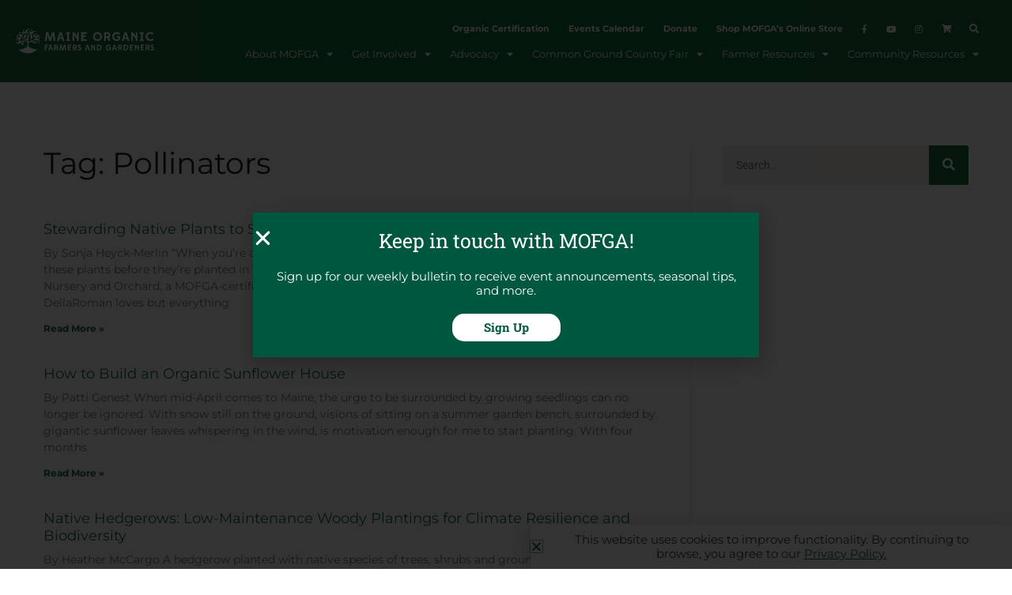

--- FILE ---
content_type: text/html; charset=UTF-8
request_url: https://www.mofga.org/tag/pollinators/
body_size: 40248
content:
<!DOCTYPE html>
<html lang="en-US">
<head>
<meta charset="UTF-8">
<meta name="viewport" content="width=device-width, initial-scale=1">
	<link rel="profile" href="https://gmpg.org/xfn/11"> 
	<!-- Google Tag Manager -->
<script>(function(w,d,s,l,i){w[l]=w[l]||[];w[l].push({'gtm.start':
new Date().getTime(),event:'gtm.js'});var f=d.getElementsByTagName(s)[0],
j=d.createElement(s),dl=l!='dataLayer'?'&l='+l:'';j.async=true;j.src=
'https://www.googletagmanager.com/gtm.js?id='+i+dl;f.parentNode.insertBefore(j,f);
})(window,document,'script','dataLayer','GTM-TKD7QZP');</script>
<!-- End Google Tag Manager --><meta name='robots' content='index, follow, max-image-preview:large, max-snippet:-1, max-video-preview:-1' />

	<!-- This site is optimized with the Yoast SEO plugin v26.5 - https://yoast.com/wordpress/plugins/seo/ -->
	<title>Pollinators | Maine Organic Farmers and Gardeners</title>
<style id="rocket-critical-css">ul{box-sizing:border-box}:root{--wp--preset--font-size--normal:16px;--wp--preset--font-size--huge:42px}.screen-reader-text{border:0;clip:rect(1px,1px,1px,1px);clip-path:inset(50%);height:1px;margin:-1px;overflow:hidden;padding:0;position:absolute;width:1px;word-wrap:normal!important}a,body,div,form,h1,h2,h3,h5,h6,html,label,li,p,span,ul{border:0;font-size:100%;font-style:inherit;font-weight:inherit;margin:0;outline:0;padding:0;vertical-align:baseline}html{-webkit-text-size-adjust:100%;-ms-text-size-adjust:100%}body{margin:0}article,nav,section{display:block}a{background-color:transparent}a,a:visited{text-decoration:none}img{border:0}button,input{color:inherit;font:inherit;margin:0}button{overflow:visible}button{text-transform:none}button{-webkit-appearance:button}button::-moz-focus-inner,input::-moz-focus-inner{border:0;padding:0}input{line-height:normal}input[type=search]{-webkit-appearance:textfield;box-sizing:content-box}input[type=search]::-webkit-search-cancel-button,input[type=search]::-webkit-search-decoration{-webkit-appearance:none}@media (min-width:544px){.ast-container{max-width:100%}}@media (min-width:768px){.ast-container{max-width:100%}}@media (min-width:992px){.ast-container{max-width:100%}}@media (min-width:1200px){.ast-container{max-width:100%}}.ast-container{margin-left:auto;margin-right:auto;padding-left:20px;padding-right:20px}.ast-container::after{content:"";display:table;clear:both}h1,h2,h3,h5,h6{clear:both}h1{color:#808285;font-size:2em;line-height:1.2}h2{color:#808285;font-size:1.7em;line-height:1.3}h3{color:#808285;font-size:1.5em;line-height:1.4}h5{color:#808285;line-height:1.6;font-size:1.2em}h6{color:#808285;line-height:1.7;font-size:1.1em}html{box-sizing:border-box}*,:after,:before{box-sizing:inherit}body{color:#808285;background:#fff;font-style:normal}ul{margin:0 0 1.5em 3em}ul{list-style:disc}li>ul{margin-bottom:0;margin-left:1.5em}i{font-style:italic}img{height:auto;max-width:100%}button,input{color:#808285;font-weight:400;font-size:100%;margin:0;vertical-align:baseline}button,input{line-height:normal}button{border:1px solid;border-color:var(--ast-border-color);border-radius:2px;background:#e6e6e6;padding:.6em 1em .4em;color:#fff}input[type=search]{color:#666;border:1px solid var(--ast-border-color);border-radius:2px;-webkit-appearance:none}a{color:#4169e1}.screen-reader-text{border:0;clip:rect(1px,1px,1px,1px);height:1px;margin:-1px;overflow:hidden;padding:0;position:absolute;width:1px;word-wrap:normal!important}.ast-container:after,.ast-container:before,.site-content:after,.site-content:before{content:"";display:table}.ast-container:after,.site-content:after{clear:both}body{-webkit-font-smoothing:antialiased;-moz-osx-font-smoothing:grayscale}body:not(.logged-in){position:relative}#page{position:relative}a{text-decoration:none}img{vertical-align:middle}p{margin-bottom:1.75em}input{line-height:1}body,button{line-height:1.85714285714286}body{background-color:#fff}#page{display:block}.ast-page-builder-template .hentry{margin:0}.ast-page-builder-template .site-content>.ast-container{max-width:100%;padding:0}.hentry{margin:0 0 1.5em}body{overflow-x:hidden}input[type=search]{color:#666;padding:.75em;height:auto;border-width:1px;border-style:solid;border-color:var(--ast-border-color);border-radius:2px;background:var(--ast-comment-inputs-background);box-shadow:none;box-sizing:border-box}:root{--tec-grid-gutter:48px;--tec-grid-gutter-negative:calc(var(--tec-grid-gutter)*-1);--tec-grid-gutter-half:calc(var(--tec-grid-gutter)/2);--tec-grid-gutter-half-negative:calc(var(--tec-grid-gutter-half)*-1);--tec-grid-gutter-small:42px;--tec-grid-gutter-small-negative:calc(var(--tec-grid-gutter-small)*-1);--tec-grid-gutter-small-half:calc(var(--tec-grid-gutter-small)/2);--tec-grid-gutter-small-half-negative:calc(var(--tec-grid-gutter-small-half)*-1);--tec-grid-gutter-page:42px;--tec-grid-gutter-page-small:19.5px;--tec-grid-width-default:1176px;--tec-grid-width-min:320px;--tec-grid-width:calc(var(--tec-grid-width-default) + var(--tec-grid-gutter-page)*2);--tec-grid-width-1-of-2:50%;--tec-grid-width-1-of-3:33.333%;--tec-grid-width-1-of-4:25%;--tec-grid-width-1-of-5:20%;--tec-grid-width-1-of-7:14.285%;--tec-grid-width-1-of-8:12.5%;--tec-grid-width-1-of-9:11.111%;--tec-spacer-0:4px;--tec-spacer-1:8px;--tec-spacer-2:12px;--tec-spacer-3:16px;--tec-spacer-4:20px;--tec-spacer-5:24px;--tec-spacer-6:28px;--tec-spacer-7:32px;--tec-spacer-8:40px;--tec-spacer-9:48px;--tec-spacer-10:56px;--tec-spacer-11:64px;--tec-spacer-12:80px;--tec-spacer-13:96px;--tec-spacer-14:160px;--tec-z-index-spinner-container:100;--tec-z-index-views-selector:30;--tec-z-index-dropdown:30;--tec-z-index-events-bar-button:20;--tec-z-index-search:10;--tec-z-index-filters:9;--tec-z-index-scroller:7;--tec-z-index-week-event-hover:5;--tec-z-index-map-event-hover:5;--tec-z-index-map-event-hover-actions:6;--tec-z-index-multiday-event:5;--tec-z-index-multiday-event-bar:2;--tec-color-text-primary:#141827;--tec-color-text-primary-light:rgba(20,24,39,.62);--tec-color-text-secondary:#5d5d5d;--tec-color-text-disabled:#d5d5d5;--tec-color-text-events-title:var(--tec-color-text-primary);--tec-color-text-event-title:var(--tec-color-text-events-title);--tec-color-text-event-date:var(--tec-color-text-primary);--tec-color-text-secondary-event-date:var(--tec-color-text-secondary);--tec-color-icon-primary:#5d5d5d;--tec-color-icon-primary-alt:#757575;--tec-color-icon-secondary:#bababa;--tec-color-icon-active:#141827;--tec-color-icon-disabled:#d5d5d5;--tec-color-icon-focus:#334aff;--tec-color-icon-error:#da394d;--tec-color-event-icon:#141827;--tec-color-event-icon-hover:#334aff;--tec-color-accent-primary:#334aff;--tec-color-accent-primary-hover:rgba(51,74,255,.8);--tec-color-accent-primary-active:rgba(51,74,255,.9);--tec-color-accent-primary-background:rgba(51,74,255,.07);--tec-color-accent-secondary:#141827;--tec-color-accent-secondary-hover:rgba(20,24,39,.8);--tec-color-accent-secondary-active:rgba(20,24,39,.9);--tec-color-accent-secondary-background:rgba(20,24,39,.07);--tec-color-button-primary:var(--tec-color-accent-primary);--tec-color-button-primary-hover:var(--tec-color-accent-primary-hover);--tec-color-button-primary-active:var(--tec-color-accent-primary-active);--tec-color-button-primary-background:var(--tec-color-accent-primary-background);--tec-color-button-secondary:var(--tec-color-accent-secondary);--tec-color-button-secondary-hover:var(--tec-color-accent-secondary-hover);--tec-color-button-secondary-active:var(--tec-color-accent-secondary-active);--tec-color-button-secondary-background:var(--tec-color-accent-secondary-background);--tec-color-link-primary:var(--tec-color-text-primary);--tec-color-link-accent:var(--tec-color-accent-primary);--tec-color-link-accent-hover:rgba(51,74,255,.8);--tec-color-border-default:#d5d5d5;--tec-color-border-secondary:#e4e4e4;--tec-color-border-tertiary:#7d7d7d;--tec-color-border-hover:#5d5d5d;--tec-color-border-active:#141827;--tec-color-background:#fff;--tec-color-background-events:transparent;--tec-color-background-transparent:hsla(0,0%,100%,.6);--tec-color-background-secondary:#f7f6f6;--tec-color-background-messages:rgba(20,24,39,.07);--tec-color-background-secondary-hover:#f0eeee;--tec-color-background-error:rgba(218,57,77,.08);--tec-color-box-shadow:rgba(0,0,0,.14);--tec-color-box-shadow-secondary:rgba(0,0,0,.1);--tec-color-scroll-track:rgba(0,0,0,.25);--tec-color-scroll-bar:rgba(0,0,0,.5);--tec-color-background-primary-multiday:rgba(51,74,255,.24);--tec-color-background-primary-multiday-hover:rgba(51,74,255,.34);--tec-color-background-secondary-multiday:rgba(20,24,39,.24);--tec-color-background-secondary-multiday-hover:rgba(20,24,39,.34);--tec-color-accent-primary-week-event:rgba(51,74,255,.1);--tec-color-accent-primary-week-event-hover:rgba(51,74,255,.2);--tec-color-accent-primary-week-event-featured:rgba(51,74,255,.04);--tec-color-accent-primary-week-event-featured-hover:rgba(51,74,255,.14);--tec-color-background-secondary-datepicker:var(--tec-color-background-secondary);--tec-color-accent-primary-background-datepicker:var(--tec-color-accent-primary-background)}:root{--tec-border-radius-default:4px;--tec-border-width-week-event:2px;--tec-box-shadow-default:0 2px 5px 0 var(--tec-color-box-shadow);--tec-box-shadow-tooltip:0 2px 12px 0 var(--tec-color-box-shadow);--tec-box-shadow-card:0 1px 6px 2px var(--tec-color-box-shadow);--tec-box-shadow-multiday:16px 6px 6px -2px var(--tec-color-box-shadow-secondary);--tec-form-color-background:var(--tec-color-background);--tec-form-color-border-default:var(--tec-color-text-primary);--tec-form-color-border-active:var(--tec-color-accent-secondary);--tec-form-color-border-secondary:var(--tec-color-border-tertiary);--tec-form-color-accent-primary:var(--tec-color-accent-primary);--tec-form-box-shadow-default:var(--tec-box-shadow-default);--tec-opacity-background:0.07;--tec-opacity-select-highlighted:0.3;--tec-opacity-icon-hover:0.8;--tec-opacity-icon-active:0.9;--tec-opacity-default:1;--tec-font-family-sans-serif:"Helvetica Neue",Helvetica,-apple-system,BlinkMacSystemFont,Roboto,Arial,sans-serif;--tec-font-weight-regular:400;--tec-font-weight-bold:700;--tec-font-size-0:11px;--tec-font-size-1:12px;--tec-font-size-2:14px;--tec-font-size-3:16px;--tec-font-size-4:18px;--tec-font-size-5:20px;--tec-font-size-6:22px;--tec-font-size-7:24px;--tec-font-size-8:28px;--tec-font-size-9:32px;--tec-font-size-10:42px;--tec-line-height-0:1.38;--tec-line-height-1:1.42;--tec-line-height-2:1.5;--tec-line-height-3:1.62}:root{--ast-post-nav-space:0;--ast-container-default-xlg-padding:6.67em;--ast-container-default-lg-padding:5.67em;--ast-container-default-slg-padding:4.34em;--ast-container-default-md-padding:3.34em;--ast-container-default-sm-padding:6.67em;--ast-container-default-xs-padding:2.4em;--ast-container-default-xxs-padding:1.4em;--ast-code-block-background:#EEEEEE;--ast-comment-inputs-background:#FAFAFA;--ast-normal-container-width:1170px;--ast-narrow-container-width:750px;--ast-blog-title-font-weight:normal;--ast-blog-meta-weight:inherit;--ast-global-color-primary:var(--ast-global-color-5);--ast-global-color-secondary:var(--ast-global-color-4);--ast-global-color-alternate-background:var(--ast-global-color-7);--ast-global-color-subtle-background:var(--ast-global-color-6)}html{font-size:93.75%}a{color:#0274be}body,button,input{font-family:-apple-system,BlinkMacSystemFont,Segoe UI,Roboto,Oxygen-Sans,Ubuntu,Cantarell,Helvetica Neue,sans-serif;font-weight:inherit;font-size:15px;font-size:1rem;line-height:var(--ast-body-line-height,inheritem);text-transform:inherit}p{margin-bottom:inheritem}h1,h2,h3,h5,h6{line-height:1.2em;text-transform:inherit}h1{font-size:40px;font-size:2.6666666666667rem;line-height:1.4em;text-transform:inherit}h2{font-size:30px;font-size:2rem;line-height:1.3em;text-transform:inherit}h3{font-size:25px;font-size:1.6666666666667rem;line-height:1.3em;text-transform:inherit}h5{font-size:18px;font-size:1.2rem;line-height:1.2em;text-transform:inherit}h6{font-size:15px;font-size:1rem;line-height:1.25em;text-transform:inherit}body,h1,h2,h3,h5,h6{color:#3a3a3a}input{outline:none}.ast-page-builder-template .hentry{margin:0}.ast-page-builder-template .site-content>.ast-container{max-width:100%;padding:0}.elementor-button-wrapper .elementor-button{border-style:solid;text-decoration:none;border-top-width:0;border-right-width:0;border-left-width:0;border-bottom-width:0}body .elementor-button.elementor-size-sm,body .elementor-button{border-top-left-radius:2px;border-top-right-radius:2px;border-bottom-right-radius:2px;border-bottom-left-radius:2px;padding-top:10px;padding-right:40px;padding-bottom:10px;padding-left:40px}.elementor-button-wrapper .elementor-button{border-color:inherit;background-color:inherit}.elementor-button-wrapper .elementor-button,.elementor-button-wrapper .elementor-button:visited{color:inherit}.elementor-button-wrapper .elementor-button{line-height:1em;text-transform:inherit;letter-spacing:inheritpx}.elementor-widget-heading h1.elementor-heading-title{line-height:1.4em}.elementor-widget-heading h2.elementor-heading-title{line-height:1.3em}.elementor-widget-heading h6.elementor-heading-title{line-height:1.25em}button{border-style:solid;border-top-width:0;border-right-width:0;border-left-width:0;border-bottom-width:0;color:inherit;border-color:inherit;background-color:inherit;padding-top:10px;padding-right:40px;padding-bottom:10px;padding-left:40px;font-family:inherit;font-weight:inherit;line-height:1em;text-transform:inherit;letter-spacing:inheritpx;border-top-left-radius:2px;border-top-right-radius:2px;border-bottom-right-radius:2px;border-bottom-left-radius:2px}@media (min-width:544px){.ast-container{max-width:100%}}@media (max-width:921px){h1{font-size:30px}h2{font-size:25px}h3{font-size:20px}}@media (max-width:544px){h1{font-size:30px}h2{font-size:25px}h3{font-size:20px}}@media (max-width:921px){html{font-size:85.5%}}@media (max-width:544px){html{font-size:85.5%}}@media (min-width:922px){.ast-container{max-width:1210px}}@font-face{font-family:"Astra";src:url(https://www.mofga.org/wp-content/themes/astra/assets/fonts/astra.woff) format("woff"),url(https://www.mofga.org/wp-content/themes/astra/assets/fonts/astra.ttf) format("truetype"),url(https://www.mofga.org/wp-content/themes/astra/assets/fonts/astra.svg#astra) format("svg");font-weight:normal;font-style:normal;font-display:swap}:root{--ast-global-color-0:#0170B9;--ast-global-color-1:#3a3a3a;--ast-global-color-2:#3a3a3a;--ast-global-color-3:#4B4F58;--ast-global-color-4:#F5F5F5;--ast-global-color-5:#FFFFFF;--ast-global-color-6:#E5E5E5;--ast-global-color-7:#424242;--ast-global-color-8:#000000}:root{--ast-border-color:#dddddd}h1,h2,h3,h5,h6{color:var(--ast-global-color-2)}.elementor-template-full-width .ast-container{display:block}.elementor-screen-only,.screen-reader-text{top:0!important}#ast-scroll-top{display:none;position:fixed;text-align:center;z-index:99;width:2.1em;height:2.1em;line-height:2.1;color:#ffffff;border-radius:2px;content:"";outline:inherit}@media (min-width:769px){#ast-scroll-top{content:"769"}}.ast-scroll-to-top-right{right:30px;bottom:30px}#ast-scroll-top{color:#ffffff;background-color:#12703c;font-size:15px;border-top-left-radius:inherit;border-top-right-radius:inherit;border-bottom-right-radius:inherit;border-bottom-left-radius:inherit}.ast-scroll-top-icon::before{content:"\e900";font-family:Astra;text-decoration:inherit}.ast-scroll-top-icon{transform:rotate(180deg)}:root{--e-global-color-astglobalcolor0:#0170B9;--e-global-color-astglobalcolor1:#3a3a3a;--e-global-color-astglobalcolor2:#3a3a3a;--e-global-color-astglobalcolor3:#4B4F58;--e-global-color-astglobalcolor4:#F5F5F5;--e-global-color-astglobalcolor5:#FFFFFF;--e-global-color-astglobalcolor6:#E5E5E5;--e-global-color-astglobalcolor7:#424242;--e-global-color-astglobalcolor8:#000000}:root{--tec-grid-gutter:48px;--tec-grid-gutter-negative:calc(var(--tec-grid-gutter)*-1);--tec-grid-gutter-half:calc(var(--tec-grid-gutter)/2);--tec-grid-gutter-half-negative:calc(var(--tec-grid-gutter-half)*-1);--tec-grid-gutter-small:42px;--tec-grid-gutter-small-negative:calc(var(--tec-grid-gutter-small)*-1);--tec-grid-gutter-small-half:calc(var(--tec-grid-gutter-small)/2);--tec-grid-gutter-small-half-negative:calc(var(--tec-grid-gutter-small-half)*-1);--tec-grid-gutter-page:42px;--tec-grid-gutter-page-small:19.5px;--tec-grid-width-default:1176px;--tec-grid-width-min:320px;--tec-grid-width:calc(var(--tec-grid-width-default) + var(--tec-grid-gutter-page)*2);--tec-grid-width-1-of-2:50%;--tec-grid-width-1-of-3:33.333%;--tec-grid-width-1-of-4:25%;--tec-grid-width-1-of-5:20%;--tec-grid-width-1-of-7:14.285%;--tec-grid-width-1-of-8:12.5%;--tec-grid-width-1-of-9:11.111%;--tec-spacer-0:4px;--tec-spacer-1:8px;--tec-spacer-2:12px;--tec-spacer-3:16px;--tec-spacer-4:20px;--tec-spacer-5:24px;--tec-spacer-6:28px;--tec-spacer-7:32px;--tec-spacer-8:40px;--tec-spacer-9:48px;--tec-spacer-10:56px;--tec-spacer-11:64px;--tec-spacer-12:80px;--tec-spacer-13:96px;--tec-spacer-14:160px;--tec-z-index-spinner-container:100;--tec-z-index-views-selector:30;--tec-z-index-dropdown:30;--tec-z-index-events-bar-button:20;--tec-z-index-search:10;--tec-z-index-filters:9;--tec-z-index-scroller:7;--tec-z-index-week-event-hover:5;--tec-z-index-map-event-hover:5;--tec-z-index-map-event-hover-actions:6;--tec-z-index-multiday-event:5;--tec-z-index-multiday-event-bar:2;--tec-color-text-primary:#141827;--tec-color-text-primary-light:rgba(20,24,39,.62);--tec-color-text-secondary:#5d5d5d;--tec-color-text-disabled:#d5d5d5;--tec-color-text-events-title:var(--tec-color-text-primary);--tec-color-text-event-title:var(--tec-color-text-events-title);--tec-color-text-event-date:var(--tec-color-text-primary);--tec-color-text-secondary-event-date:var(--tec-color-text-secondary);--tec-color-icon-primary:#5d5d5d;--tec-color-icon-primary-alt:#757575;--tec-color-icon-secondary:#bababa;--tec-color-icon-active:#141827;--tec-color-icon-disabled:#d5d5d5;--tec-color-icon-focus:#334aff;--tec-color-icon-error:#da394d;--tec-color-event-icon:#141827;--tec-color-event-icon-hover:#334aff;--tec-color-accent-primary:#334aff;--tec-color-accent-primary-hover:rgba(51,74,255,.8);--tec-color-accent-primary-active:rgba(51,74,255,.9);--tec-color-accent-primary-background:rgba(51,74,255,.07);--tec-color-accent-secondary:#141827;--tec-color-accent-secondary-hover:rgba(20,24,39,.8);--tec-color-accent-secondary-active:rgba(20,24,39,.9);--tec-color-accent-secondary-background:rgba(20,24,39,.07);--tec-color-button-primary:var(--tec-color-accent-primary);--tec-color-button-primary-hover:var(--tec-color-accent-primary-hover);--tec-color-button-primary-active:var(--tec-color-accent-primary-active);--tec-color-button-primary-background:var(--tec-color-accent-primary-background);--tec-color-button-secondary:var(--tec-color-accent-secondary);--tec-color-button-secondary-hover:var(--tec-color-accent-secondary-hover);--tec-color-button-secondary-active:var(--tec-color-accent-secondary-active);--tec-color-button-secondary-background:var(--tec-color-accent-secondary-background);--tec-color-link-primary:var(--tec-color-text-primary);--tec-color-link-accent:var(--tec-color-accent-primary);--tec-color-link-accent-hover:rgba(51,74,255,.8);--tec-color-border-default:#d5d5d5;--tec-color-border-secondary:#e4e4e4;--tec-color-border-tertiary:#7d7d7d;--tec-color-border-hover:#5d5d5d;--tec-color-border-active:#141827;--tec-color-background:#fff;--tec-color-background-events:transparent;--tec-color-background-transparent:hsla(0,0%,100%,.6);--tec-color-background-secondary:#f7f6f6;--tec-color-background-messages:rgba(20,24,39,.07);--tec-color-background-secondary-hover:#f0eeee;--tec-color-background-error:rgba(218,57,77,.08);--tec-color-box-shadow:rgba(0,0,0,.14);--tec-color-box-shadow-secondary:rgba(0,0,0,.1);--tec-color-scroll-track:rgba(0,0,0,.25);--tec-color-scroll-bar:rgba(0,0,0,.5);--tec-color-background-primary-multiday:rgba(51,74,255,.24);--tec-color-background-primary-multiday-hover:rgba(51,74,255,.34);--tec-color-background-secondary-multiday:rgba(20,24,39,.24);--tec-color-background-secondary-multiday-hover:rgba(20,24,39,.34);--tec-color-accent-primary-week-event:rgba(51,74,255,.1);--tec-color-accent-primary-week-event-hover:rgba(51,74,255,.2);--tec-color-accent-primary-week-event-featured:rgba(51,74,255,.04);--tec-color-accent-primary-week-event-featured-hover:rgba(51,74,255,.14);--tec-color-background-secondary-datepicker:var(--tec-color-background-secondary);--tec-color-accent-primary-background-datepicker:var(--tec-color-accent-primary-background)}:root{--tec-grid-gutter:48px;--tec-grid-gutter-negative:calc(var(--tec-grid-gutter)*-1);--tec-grid-gutter-half:calc(var(--tec-grid-gutter)/2);--tec-grid-gutter-half-negative:calc(var(--tec-grid-gutter-half)*-1);--tec-grid-gutter-small:42px;--tec-grid-gutter-small-negative:calc(var(--tec-grid-gutter-small)*-1);--tec-grid-gutter-small-half:calc(var(--tec-grid-gutter-small)/2);--tec-grid-gutter-small-half-negative:calc(var(--tec-grid-gutter-small-half)*-1);--tec-grid-gutter-page:42px;--tec-grid-gutter-page-small:19.5px;--tec-grid-width-default:1176px;--tec-grid-width-min:320px;--tec-grid-width:calc(var(--tec-grid-width-default) + var(--tec-grid-gutter-page)*2);--tec-grid-width-1-of-2:50%;--tec-grid-width-1-of-3:33.333%;--tec-grid-width-1-of-4:25%;--tec-grid-width-1-of-5:20%;--tec-grid-width-1-of-7:14.285%;--tec-grid-width-1-of-8:12.5%;--tec-grid-width-1-of-9:11.111%;--tec-spacer-0:4px;--tec-spacer-1:8px;--tec-spacer-2:12px;--tec-spacer-3:16px;--tec-spacer-4:20px;--tec-spacer-5:24px;--tec-spacer-6:28px;--tec-spacer-7:32px;--tec-spacer-8:40px;--tec-spacer-9:48px;--tec-spacer-10:56px;--tec-spacer-11:64px;--tec-spacer-12:80px;--tec-spacer-13:96px;--tec-spacer-14:160px;--tec-z-index-spinner-container:100;--tec-z-index-views-selector:30;--tec-z-index-dropdown:30;--tec-z-index-events-bar-button:20;--tec-z-index-search:10;--tec-z-index-filters:9;--tec-z-index-scroller:7;--tec-z-index-week-event-hover:5;--tec-z-index-map-event-hover:5;--tec-z-index-map-event-hover-actions:6;--tec-z-index-multiday-event:5;--tec-z-index-multiday-event-bar:2;--tec-color-text-primary:#141827;--tec-color-text-primary-light:rgba(20,24,39,.62);--tec-color-text-secondary:#5d5d5d;--tec-color-text-disabled:#d5d5d5;--tec-color-text-events-title:var(--tec-color-text-primary);--tec-color-text-event-title:var(--tec-color-text-events-title);--tec-color-text-event-date:var(--tec-color-text-primary);--tec-color-text-secondary-event-date:var(--tec-color-text-secondary);--tec-color-icon-primary:#5d5d5d;--tec-color-icon-primary-alt:#757575;--tec-color-icon-secondary:#bababa;--tec-color-icon-active:#141827;--tec-color-icon-disabled:#d5d5d5;--tec-color-icon-focus:#334aff;--tec-color-icon-error:#da394d;--tec-color-event-icon:#141827;--tec-color-event-icon-hover:#334aff;--tec-color-accent-primary:#334aff;--tec-color-accent-primary-hover:rgba(51,74,255,.8);--tec-color-accent-primary-active:rgba(51,74,255,.9);--tec-color-accent-primary-background:rgba(51,74,255,.07);--tec-color-accent-secondary:#141827;--tec-color-accent-secondary-hover:rgba(20,24,39,.8);--tec-color-accent-secondary-active:rgba(20,24,39,.9);--tec-color-accent-secondary-background:rgba(20,24,39,.07);--tec-color-button-primary:var(--tec-color-accent-primary);--tec-color-button-primary-hover:var(--tec-color-accent-primary-hover);--tec-color-button-primary-active:var(--tec-color-accent-primary-active);--tec-color-button-primary-background:var(--tec-color-accent-primary-background);--tec-color-button-secondary:var(--tec-color-accent-secondary);--tec-color-button-secondary-hover:var(--tec-color-accent-secondary-hover);--tec-color-button-secondary-active:var(--tec-color-accent-secondary-active);--tec-color-button-secondary-background:var(--tec-color-accent-secondary-background);--tec-color-link-primary:var(--tec-color-text-primary);--tec-color-link-accent:var(--tec-color-accent-primary);--tec-color-link-accent-hover:rgba(51,74,255,.8);--tec-color-border-default:#d5d5d5;--tec-color-border-secondary:#e4e4e4;--tec-color-border-tertiary:#7d7d7d;--tec-color-border-hover:#5d5d5d;--tec-color-border-active:#141827;--tec-color-background:#fff;--tec-color-background-events:transparent;--tec-color-background-transparent:hsla(0,0%,100%,.6);--tec-color-background-secondary:#f7f6f6;--tec-color-background-messages:rgba(20,24,39,.07);--tec-color-background-secondary-hover:#f0eeee;--tec-color-background-error:rgba(218,57,77,.08);--tec-color-box-shadow:rgba(0,0,0,.14);--tec-color-box-shadow-secondary:rgba(0,0,0,.1);--tec-color-scroll-track:rgba(0,0,0,.25);--tec-color-scroll-bar:rgba(0,0,0,.5);--tec-color-background-primary-multiday:rgba(51,74,255,.24);--tec-color-background-primary-multiday-hover:rgba(51,74,255,.34);--tec-color-background-secondary-multiday:rgba(20,24,39,.24);--tec-color-background-secondary-multiday-hover:rgba(20,24,39,.34);--tec-color-accent-primary-week-event:rgba(51,74,255,.1);--tec-color-accent-primary-week-event-hover:rgba(51,74,255,.2);--tec-color-accent-primary-week-event-featured:rgba(51,74,255,.04);--tec-color-accent-primary-week-event-featured-hover:rgba(51,74,255,.14);--tec-color-background-secondary-datepicker:var(--tec-color-background-secondary);--tec-color-accent-primary-background-datepicker:var(--tec-color-accent-primary-background);--tec-border-radius-default:4px;--tec-border-width-week-event:2px;--tec-box-shadow-default:0 2px 5px 0 var(--tec-color-box-shadow);--tec-box-shadow-tooltip:0 2px 12px 0 var(--tec-color-box-shadow);--tec-box-shadow-card:0 1px 6px 2px var(--tec-color-box-shadow);--tec-box-shadow-multiday:16px 6px 6px -2px var(--tec-color-box-shadow-secondary);--tec-form-color-background:var(--tec-color-background);--tec-form-color-border-default:var(--tec-color-text-primary);--tec-form-color-border-active:var(--tec-color-accent-secondary);--tec-form-color-border-secondary:var(--tec-color-border-tertiary);--tec-form-color-accent-primary:var(--tec-color-accent-primary);--tec-form-box-shadow-default:var(--tec-box-shadow-default);--tec-opacity-background:0.07;--tec-opacity-select-highlighted:0.3;--tec-opacity-icon-hover:0.8;--tec-opacity-icon-active:0.9;--tec-opacity-default:1;--tec-font-family-sans-serif:"Helvetica Neue",Helvetica,-apple-system,BlinkMacSystemFont,Roboto,Arial,sans-serif;--tec-font-weight-regular:400;--tec-font-weight-bold:700;--tec-font-size-0:11px;--tec-font-size-1:12px;--tec-font-size-2:14px;--tec-font-size-3:16px;--tec-font-size-4:18px;--tec-font-size-5:20px;--tec-font-size-6:22px;--tec-font-size-7:24px;--tec-font-size-8:28px;--tec-font-size-9:32px;--tec-font-size-10:42px;--tec-line-height-0:1.38;--tec-line-height-1:1.42;--tec-line-height-2:1.5;--tec-line-height-3:1.62}@media all and (max-width:768px){#content:before{content:""}}#content:before{content:"921";position:absolute;overflow:hidden;opacity:0;visibility:hidden}@media (min-width:922px){.ast-container{max-width:1210px}}@media (min-width:993px){.ast-container{max-width:1210px}}@media (min-width:1201px){.ast-container{max-width:1210px}}.elementor-screen-only,.screen-reader-text{height:1px;margin:-1px;overflow:hidden;padding:0;position:absolute;top:-10000em;width:1px;clip:rect(0,0,0,0);border:0}.elementor *,.elementor :after,.elementor :before{box-sizing:border-box}.elementor a{box-shadow:none;text-decoration:none}.elementor img{border:none;border-radius:0;box-shadow:none;height:auto;max-width:100%}.elementor-widget-wrap .elementor-element.elementor-widget__width-auto{max-width:100%}@media (max-width:1024px){.elementor-widget-wrap .elementor-element.elementor-widget-tablet__width-auto{max-width:100%}}@media (max-width:767px){.elementor-widget-wrap .elementor-element.elementor-widget-mobile__width-auto{max-width:100%}}.elementor-element{--flex-direction:initial;--flex-wrap:initial;--justify-content:initial;--align-items:initial;--align-content:initial;--gap:initial;--flex-basis:initial;--flex-grow:initial;--flex-shrink:initial;--order:initial;--align-self:initial;align-self:var(--align-self);flex-basis:var(--flex-basis);flex-grow:var(--flex-grow);flex-shrink:var(--flex-shrink);order:var(--order)}.elementor-align-center{text-align:center}.elementor-align-center .elementor-button{width:auto}:root{--page-title-display:block}.elementor-page-title{display:var(--page-title-display)}.elementor-section{position:relative}.elementor-section .elementor-container{display:flex;margin-left:auto;margin-right:auto;position:relative}@media (max-width:1024px){.elementor-section .elementor-container{flex-wrap:wrap}}.elementor-section.elementor-section-boxed>.elementor-container{max-width:1140px}.elementor-section.elementor-section-items-middle>.elementor-container{align-items:center}.elementor-widget-wrap{align-content:flex-start;flex-wrap:wrap;position:relative;width:100%}.elementor:not(.elementor-bc-flex-widget) .elementor-widget-wrap{display:flex}.elementor-widget-wrap>.elementor-element{width:100%}.elementor-widget{position:relative}.elementor-widget:not(:last-child){margin-bottom:var(--kit-widget-spacing,20px)}.elementor-widget:not(:last-child).elementor-widget__width-auto{margin-bottom:0}.elementor-column{display:flex;min-height:1px;position:relative}.elementor-column-gap-default>.elementor-column>.elementor-element-populated{padding:10px}@media (min-width:768px){.elementor-column.elementor-col-50{width:50%}.elementor-column.elementor-col-100{width:100%}}@media (max-width:767px){.elementor-column{width:100%}}.elementor-grid{display:grid;grid-column-gap:var(--grid-column-gap);grid-row-gap:var(--grid-row-gap)}.elementor-grid .elementor-grid-item{min-width:0}.elementor-grid-1 .elementor-grid{grid-template-columns:repeat(1,1fr)}@media (max-width:1024px){.elementor-grid-tablet-2 .elementor-grid{grid-template-columns:repeat(2,1fr)}}@media (max-width:767px){.elementor-grid-mobile-1 .elementor-grid{grid-template-columns:repeat(1,1fr)}}@media (prefers-reduced-motion:no-preference){html{scroll-behavior:smooth}}.elementor-heading-title{line-height:1;margin:0;padding:0}.elementor-button{background-color:#69727d;border-radius:3px;color:#fff;display:inline-block;font-size:15px;line-height:1;padding:12px 24px;fill:#fff;text-align:center}.elementor-button:visited{color:#fff}.elementor-button-content-wrapper{display:flex;flex-direction:row;gap:5px;justify-content:center}.elementor-button-text{display:inline-block}.elementor-button span{text-decoration:inherit}.elementor-icon{color:#69727d;display:inline-block;font-size:50px;line-height:1;text-align:center}.elementor-icon i{display:block;height:1em;position:relative;width:1em}.elementor-icon i:before{left:50%;position:absolute;transform:translateX(-50%)}@media (max-width:767px){.elementor .elementor-hidden-mobile{display:none}}@media (min-width:768px) and (max-width:1024px){.elementor .elementor-hidden-tablet{display:none}}@media (min-width:1025px) and (max-width:99999px){.elementor .elementor-hidden-desktop{display:none}}.elementor-widget-image{text-align:center}.elementor-widget-image a{display:inline-block}.elementor-widget-image a img[src$=".svg"]{width:48px}.elementor-widget-image img{display:inline-block;vertical-align:middle}.elementor-item:after,.elementor-item:before{display:block;position:absolute}.elementor-item:not(:hover):not(:focus):not(.elementor-item-active):not(.highlighted):after,.elementor-item:not(:hover):not(:focus):not(.elementor-item-active):not(.highlighted):before{opacity:0}.e--pointer-underline .elementor-item:after,.e--pointer-underline .elementor-item:before{background-color:#3f444b;height:3px;left:0;width:100%;z-index:2}.e--pointer-underline .elementor-item:after{bottom:0;content:""}.elementor-nav-menu--main .elementor-nav-menu a{padding:13px 20px}.elementor-nav-menu--main .elementor-nav-menu ul{border-style:solid;border-width:0;padding:0;position:absolute;width:12em}.elementor-nav-menu--layout-horizontal{display:flex}.elementor-nav-menu--layout-horizontal .elementor-nav-menu{display:flex;flex-wrap:wrap}.elementor-nav-menu--layout-horizontal .elementor-nav-menu a{flex-grow:1;white-space:nowrap}.elementor-nav-menu--layout-horizontal .elementor-nav-menu>li{display:flex}.elementor-nav-menu--layout-horizontal .elementor-nav-menu>li ul{top:100%!important}.elementor-nav-menu--layout-horizontal .elementor-nav-menu>li:not(:first-child)>a{margin-inline-start:var(--e-nav-menu-horizontal-menu-item-margin)}.elementor-nav-menu--layout-horizontal .elementor-nav-menu>li:not(:first-child)>ul{left:var(--e-nav-menu-horizontal-menu-item-margin)!important}.elementor-nav-menu--layout-horizontal .elementor-nav-menu>li:not(:last-child)>a{margin-inline-end:var(--e-nav-menu-horizontal-menu-item-margin)}.elementor-nav-menu--layout-horizontal .elementor-nav-menu>li:not(:last-child):after{align-self:center;border-color:var(--e-nav-menu-divider-color,#000);border-left-style:var(--e-nav-menu-divider-style,solid);border-left-width:var(--e-nav-menu-divider-width,2px);content:var(--e-nav-menu-divider-content,none);height:var(--e-nav-menu-divider-height,35%)}.elementor-nav-menu__align-end .elementor-nav-menu{justify-content:flex-end;margin-inline-start:auto}.elementor-widget-nav-menu .elementor-widget-container{display:flex;flex-direction:column}.elementor-nav-menu{position:relative;z-index:2}.elementor-nav-menu:after{clear:both;content:" ";display:block;font:0/0 serif;height:0;overflow:hidden;visibility:hidden}.elementor-nav-menu,.elementor-nav-menu li,.elementor-nav-menu ul{display:block;line-height:normal;list-style:none;margin:0;padding:0}.elementor-nav-menu ul{display:none}.elementor-nav-menu ul ul a{border-left:16px solid transparent}.elementor-nav-menu a,.elementor-nav-menu li{position:relative}.elementor-nav-menu li{border-width:0}.elementor-nav-menu a{align-items:center;display:flex}.elementor-nav-menu a{line-height:20px;padding:10px 20px}.elementor-nav-menu--dropdown{background-color:#fff;font-size:13px}.elementor-nav-menu--dropdown-none .elementor-nav-menu--dropdown{display:none}.elementor-nav-menu--dropdown.elementor-nav-menu__container{margin-top:10px;overflow-x:hidden;overflow-y:auto;transform-origin:top}.elementor-nav-menu--dropdown.elementor-nav-menu__container .elementor-sub-item{font-size:.85em}.elementor-nav-menu--dropdown a{color:#33373d}ul.elementor-nav-menu--dropdown a{border-inline-start:8px solid transparent;text-shadow:none}@media (max-width:1024px){.elementor-nav-menu--dropdown-tablet .elementor-nav-menu--main{display:none}}@media (min-width:1025px){.elementor-nav-menu--dropdown-tablet .elementor-nav-menu--dropdown{display:none}.elementor-nav-menu--dropdown-tablet nav.elementor-nav-menu--dropdown.elementor-nav-menu__container{overflow-y:hidden}}.elementor-search-form{display:block}.elementor-search-form button,.elementor-search-form input[type=search]{-webkit-appearance:none;-moz-appearance:none;background:none;border:0;display:inline-block;font-size:15px;line-height:1;margin:0;min-width:0;padding:0;vertical-align:middle;white-space:normal}.elementor-search-form button{background-color:#69727d;border-radius:0;color:#fff;font-size:var(--e-search-form-submit-icon-size,16px)}.elementor-search-form__container{border:0 solid transparent;display:flex;min-height:50px;overflow:hidden}.elementor-search-form__container:not(.elementor-search-form--full-screen){background:#f1f2f3}.elementor-search-form__input{color:#3f444b;flex-basis:100%}.elementor-search-form__input::-moz-placeholder{color:inherit;font-family:inherit;opacity:.6}.elementor-search-form__submit{font-size:var(--e-search-form-submit-icon-size,16px)}.elementor-search-form .elementor-search-form__submit{border:none;border-radius:0;color:var(--e-search-form-submit-text-color,#fff)}.elementor-search-form--skin-full_screen .elementor-search-form input[type=search].elementor-search-form__input{border:solid #fff;border-width:0 0 1px;color:#fff;font-size:50px;line-height:1.5;text-align:center}.elementor-search-form--skin-full_screen .elementor-search-form__toggle{color:var(--e-search-form-toggle-color,#33373d);display:inline-block;font-size:var(--e-search-form-toggle-size,33px);vertical-align:middle}.elementor-search-form--skin-full_screen .elementor-search-form__toggle i{background-color:var(--e-search-form-toggle-background-color,rgba(0,0,0,.05));border-color:var(--e-search-form-toggle-color,#33373d);border-radius:var(--e-search-form-toggle-border-radius,3px);border-style:solid;border-width:var(--e-search-form-toggle-border-width,0);display:block;height:var(--e-search-form-toggle-size,33px);position:relative;width:var(--e-search-form-toggle-size,33px)}.elementor-search-form--skin-full_screen .elementor-search-form__toggle i:before{left:50%;position:absolute;top:50%;transform:translate(-50%,-50%)}.elementor-search-form--skin-full_screen .elementor-search-form__toggle i:before{font-size:var(--e-search-form-toggle-icon-size,.55em)}.elementor-search-form--skin-full_screen .elementor-search-form__container{align-items:center;background-color:rgba(0,0,0,.8);bottom:0;height:100vh;left:0;padding:0 15%;position:fixed;right:0;top:0;z-index:9998}.elementor-search-form--skin-full_screen .elementor-search-form__container:not(.elementor-search-form--full-screen){opacity:0;overflow:hidden;transform:scale(0)}.elementor-search-form--skin-full_screen .elementor-search-form__container:not(.elementor-search-form--full-screen) .dialog-lightbox-close-button{display:none}.elementor-widget-archive-posts:after{display:none}.elementor-posts-container:not(.elementor-posts-masonry){align-items:stretch}.elementor-posts-container .elementor-post{margin:0;padding:0}.elementor-posts-container .elementor-post__excerpt{flex-grow:var(--read-more-alignment,0)}.elementor-posts .elementor-post{flex-direction:column}.elementor-posts .elementor-post__title{font-size:18px;margin:0}.elementor-posts .elementor-post__excerpt{margin-bottom:10px}.elementor-posts .elementor-post__excerpt p{color:#777;font-size:14px;line-height:1.5em;margin:0}.elementor-posts .elementor-post__text{display:var(--item-display,block);flex-direction:column;flex-grow:1}.elementor-posts .elementor-post__read-more{align-self:flex-start;font-size:12px;font-weight:700}.elementor-posts--skin-classic .elementor-post{overflow:hidden}.elementor-posts .elementor-post{display:flex}:root{--swiper-theme-color:#007aff}:root{--swiper-navigation-size:44px}.elementor-element{--swiper-theme-color:#000;--swiper-navigation-size:44px;--swiper-pagination-bullet-size:6px;--swiper-pagination-bullet-horizontal-gap:6px}[data-elementor-type=popup]:not(.elementor-edit-area){display:none}@font-face{font-display:swap;font-family:eicons;src:url(https://www.mofga.org/wp-content/plugins/elementor/assets/lib/eicons/fonts/eicons.eot?5.34.0);src:url(https://www.mofga.org/wp-content/plugins/elementor/assets/lib/eicons/fonts/eicons.eot?5.34.0#iefix) format("embedded-opentype"),url(https://www.mofga.org/wp-content/plugins/elementor/assets/lib/eicons/fonts/eicons.woff2?5.34.0) format("woff2"),url(https://www.mofga.org/wp-content/plugins/elementor/assets/lib/eicons/fonts/eicons.woff?5.34.0) format("woff"),url(https://www.mofga.org/wp-content/plugins/elementor/assets/lib/eicons/fonts/eicons.ttf?5.34.0) format("truetype"),url(https://www.mofga.org/wp-content/plugins/elementor/assets/lib/eicons/fonts/eicons.svg?5.34.0#eicon) format("svg");font-weight:400;font-style:normal}[class^=eicon]{display:inline-block;font-family:eicons;font-size:inherit;font-weight:400;font-style:normal;font-variant:normal;line-height:1;text-rendering:auto;-webkit-font-smoothing:antialiased;-moz-osx-font-smoothing:grayscale}.eicon-close:before{content:"\e87f"}.elementor-kit-37{--e-global-color-primary:#12703C;--e-global-color-secondary:#171A19;--e-global-color-text:#00573F;--e-global-color-accent:#8C8985;--e-global-color-1fe2607b:#3E3E3E;--e-global-color-f5ed959:#D7D2CB;--e-global-color-01bec5a:#FFFFFF;--e-global-typography-primary-font-size:38px;--e-global-typography-secondary-font-size:30px;--e-global-typography-text-font-size:26px;--e-global-typography-accent-font-size:22px;--e-global-typography-f4c1f51-font-size:28px;--e-global-typography-88e5692-font-size:20px;--e-global-typography-d914a6b-font-size:18px;color:var(--e-global-color-1fe2607b);font-family:"Montserrat",Sans-serif;font-size:15px;line-height:1.5em}.elementor-kit-37 a{color:var(--e-global-color-primary)}.elementor-kit-37 h1{color:var(--e-global-color-secondary);font-size:var(--e-global-typography-primary-font-size)}.elementor-kit-37 h2{color:var(--e-global-color-secondary);font-size:var(--e-global-typography-secondary-font-size)}.elementor-kit-37 h3{color:var(--e-global-color-secondary);font-size:var(--e-global-typography-text-font-size)}.elementor-kit-37 h5{color:var(--e-global-color-secondary)}.elementor-section.elementor-section-boxed>.elementor-container{max-width:1170px}.elementor-widget:not(:last-child){margin-block-end:20px}.elementor-element{--widgets-spacing:20px 20px;--widgets-spacing-row:20px;--widgets-spacing-column:20px}@media (max-width:1024px){.elementor-kit-37 h1{font-size:var(--e-global-typography-primary-font-size)}.elementor-kit-37 h2{font-size:var(--e-global-typography-secondary-font-size)}.elementor-kit-37 h3{font-size:var(--e-global-typography-text-font-size)}.elementor-section.elementor-section-boxed>.elementor-container{max-width:1024px}}@media (max-width:767px){.elementor-kit-37 h1{font-size:var(--e-global-typography-primary-font-size)}.elementor-kit-37 h2{font-size:var(--e-global-typography-secondary-font-size)}.elementor-kit-37 h3{font-size:var(--e-global-typography-text-font-size)}.elementor-section.elementor-section-boxed>.elementor-container{max-width:767px}}form input[type=search]::-webkit-input-placeholder{opacity:.5}nav ul li.menu-item ul.sub-menu:before{content:"";display:block;position:absolute;width:100%}.fab{font-family:'Font Awesome 5 Brands';font-weight:400}input::-webkit-inner-spin-button,input::-webkit-outer-spin-button{-webkit-appearance:none;-moz-appearance:none;appearance:none;margin:0}@font-face{font-family:'Font Awesome 5 Brands';font-style:normal;font-weight:400;font-display:swap;src:url(https://www.mofga.org/wp-content/plugins/elementor/assets/lib/font-awesome/webfonts/fa-brands-400.eot);src:url(https://www.mofga.org/wp-content/plugins/elementor/assets/lib/font-awesome/webfonts/fa-brands-400.eot?#iefix) format("embedded-opentype"),url(https://www.mofga.org/wp-content/plugins/elementor/assets/lib/font-awesome/webfonts/fa-brands-400.woff2) format("woff2"),url(https://www.mofga.org/wp-content/plugins/elementor/assets/lib/font-awesome/webfonts/fa-brands-400.woff) format("woff"),url(https://www.mofga.org/wp-content/plugins/elementor/assets/lib/font-awesome/webfonts/fa-brands-400.ttf) format("truetype"),url(https://www.mofga.org/wp-content/plugins/elementor/assets/lib/font-awesome/webfonts/fa-brands-400.svg#fontawesome) format("svg")}.fab{font-family:'Font Awesome 5 Brands';font-weight:400}.fas,.fab{-moz-osx-font-smoothing:grayscale;-webkit-font-smoothing:antialiased;display:inline-block;font-style:normal;font-variant:normal;text-rendering:auto;line-height:1}.fa-bars:before{content:"\f0c9"}.fa-facebook-f:before{content:"\f39e"}.fa-instagram:before{content:"\f16d"}.fa-search:before{content:"\f002"}.fa-shopping-cart:before{content:"\f07a"}.fa-youtube:before{content:"\f167"}@font-face{font-family:'Font Awesome 5 Free';font-style:normal;font-weight:900;font-display:swap;src:url(https://www.mofga.org/wp-content/plugins/elementor/assets/lib/font-awesome/webfonts/fa-solid-900.eot);src:url(https://www.mofga.org/wp-content/plugins/elementor/assets/lib/font-awesome/webfonts/fa-solid-900.eot?#iefix) format("embedded-opentype"),url(https://www.mofga.org/wp-content/plugins/elementor/assets/lib/font-awesome/webfonts/fa-solid-900.woff2) format("woff2"),url(https://www.mofga.org/wp-content/plugins/elementor/assets/lib/font-awesome/webfonts/fa-solid-900.woff) format("woff"),url(https://www.mofga.org/wp-content/plugins/elementor/assets/lib/font-awesome/webfonts/fa-solid-900.ttf) format("truetype"),url(https://www.mofga.org/wp-content/plugins/elementor/assets/lib/font-awesome/webfonts/fa-solid-900.svg#fontawesome) format("svg")}.fas{font-family:'Font Awesome 5 Free';font-weight:900}.fab,.fas{-moz-osx-font-smoothing:grayscale;-webkit-font-smoothing:antialiased;display:inline-block;font-style:normal;font-variant:normal;text-rendering:auto;line-height:1}.fa-bars:before{content:"\f0c9"}.fa-facebook-f:before{content:"\f39e"}.fa-instagram:before{content:"\f16d"}.fa-search:before{content:"\f002"}.fa-shopping-cart:before{content:"\f07a"}.fa-youtube:before{content:"\f167"}@font-face{font-family:"Font Awesome 5 Brands";font-style:normal;font-weight:400;font-display:swap;src:url(https://www.mofga.org/wp-content/plugins/elementor/assets/lib/font-awesome/webfonts/fa-brands-400.eot);src:url(https://www.mofga.org/wp-content/plugins/elementor/assets/lib/font-awesome/webfonts/fa-brands-400.eot?#iefix) format("embedded-opentype"),url(https://www.mofga.org/wp-content/plugins/elementor/assets/lib/font-awesome/webfonts/fa-brands-400.woff2) format("woff2"),url(https://www.mofga.org/wp-content/plugins/elementor/assets/lib/font-awesome/webfonts/fa-brands-400.woff) format("woff"),url(https://www.mofga.org/wp-content/plugins/elementor/assets/lib/font-awesome/webfonts/fa-brands-400.ttf) format("truetype"),url(https://www.mofga.org/wp-content/plugins/elementor/assets/lib/font-awesome/webfonts/fa-brands-400.svg#fontawesome) format("svg")}.fab{font-family:"Font Awesome 5 Brands"}@font-face{font-family:"Font Awesome 5 Free";font-style:normal;font-weight:400;font-display:swap;src:url(https://www.mofga.org/wp-content/plugins/elementor/assets/lib/font-awesome/webfonts/fa-regular-400.eot);src:url(https://www.mofga.org/wp-content/plugins/elementor/assets/lib/font-awesome/webfonts/fa-regular-400.eot?#iefix) format("embedded-opentype"),url(https://www.mofga.org/wp-content/plugins/elementor/assets/lib/font-awesome/webfonts/fa-regular-400.woff2) format("woff2"),url(https://www.mofga.org/wp-content/plugins/elementor/assets/lib/font-awesome/webfonts/fa-regular-400.woff) format("woff"),url(https://www.mofga.org/wp-content/plugins/elementor/assets/lib/font-awesome/webfonts/fa-regular-400.ttf) format("truetype"),url(https://www.mofga.org/wp-content/plugins/elementor/assets/lib/font-awesome/webfonts/fa-regular-400.svg#fontawesome) format("svg")}.fab{font-weight:400}@font-face{font-family:"Font Awesome 5 Free";font-style:normal;font-weight:900;font-display:swap;src:url(https://www.mofga.org/wp-content/plugins/elementor/assets/lib/font-awesome/webfonts/fa-solid-900.eot);src:url(https://www.mofga.org/wp-content/plugins/elementor/assets/lib/font-awesome/webfonts/fa-solid-900.eot?#iefix) format("embedded-opentype"),url(https://www.mofga.org/wp-content/plugins/elementor/assets/lib/font-awesome/webfonts/fa-solid-900.woff2) format("woff2"),url(https://www.mofga.org/wp-content/plugins/elementor/assets/lib/font-awesome/webfonts/fa-solid-900.woff) format("woff"),url(https://www.mofga.org/wp-content/plugins/elementor/assets/lib/font-awesome/webfonts/fa-solid-900.ttf) format("truetype"),url(https://www.mofga.org/wp-content/plugins/elementor/assets/lib/font-awesome/webfonts/fa-solid-900.svg#fontawesome) format("svg")}.fas{font-family:"Font Awesome 5 Free"}.fas{font-weight:900}.elementor-27792 .elementor-element.elementor-element-9f474a0>.elementor-container>.elementor-column>.elementor-widget-wrap{align-content:center;align-items:center}.elementor-27792 .elementor-element.elementor-element-9f474a0:not(.elementor-motion-effects-element-type-background){background-color:#12703C}.elementor-27792 .elementor-element.elementor-element-9f474a0{padding:10px 20px 10px 20px}.elementor-27792 .elementor-element.elementor-element-06550cb.elementor-column.elementor-element[data-element_type="column"]>.elementor-widget-wrap.elementor-element-populated{align-content:center;align-items:center}.elementor-27792 .elementor-element.elementor-element-06550cb>.elementor-element-populated{padding:0px 0px 0px 0px}.elementor-27792 .elementor-element.elementor-element-87bebe3{width:auto;max-width:auto;align-self:center;text-align:left}.elementor-27792 .elementor-element.elementor-element-87bebe3 img{width:388px}.elementor-27792 .elementor-element.elementor-element-bbb2998>.elementor-widget-container{margin:0px 35px 0px 0px}.elementor-27792 .elementor-element.elementor-element-bbb2998 .elementor-nav-menu .elementor-item{font-size:13px;font-weight:700}.elementor-27792 .elementor-element.elementor-element-bbb2998 .elementor-nav-menu--main .elementor-item{color:var(--e-global-color-01bec5a);fill:var(--e-global-color-01bec5a);padding-left:12px;padding-right:12px}.elementor-27792 .elementor-element.elementor-element-bbb2998 .e--pointer-underline .elementor-item:after{height:0px}.elementor-27792 .elementor-element.elementor-element-bbb2998 .elementor-nav-menu--dropdown a{color:var(--e-global-color-1fe2607b)}.elementor-27792 .elementor-element.elementor-element-767abec{width:auto;max-width:auto}.elementor-27792 .elementor-element.elementor-element-767abec .elementor-search-form{text-align:center}.elementor-27792 .elementor-element.elementor-element-767abec .elementor-search-form__toggle{--e-search-form-toggle-size:26px;--e-search-form-toggle-color:#FFFFFF;--e-search-form-toggle-background-color:#FFFFFF00}.elementor-27792 .elementor-element.elementor-element-767abec.elementor-search-form--skin-full_screen .elementor-search-form__container{background-color:#FFFFFFF2}.elementor-27792 .elementor-element.elementor-element-767abec .elementor-search-form__input,.elementor-27792 .elementor-element.elementor-element-767abec.elementor-search-form--skin-full_screen input[type="search"].elementor-search-form__input{color:var(--e-global-color-1fe2607b);fill:var(--e-global-color-1fe2607b)}.elementor-27792 .elementor-element.elementor-element-767abec.elementor-search-form--skin-full_screen input[type="search"].elementor-search-form__input{border-color:var(--e-global-color-f5ed959)}.elementor-27792 .elementor-element.elementor-element-482360e .elementor-nav-menu .elementor-item{font-size:15px;font-weight:400}.elementor-27792 .elementor-element.elementor-element-482360e .elementor-nav-menu--main .elementor-item{color:var(--e-global-color-01bec5a);fill:var(--e-global-color-01bec5a);padding-left:12px;padding-right:12px}.elementor-27792 .elementor-element.elementor-element-482360e .e--pointer-underline .elementor-item:after{height:0px}.elementor-27792 .elementor-element.elementor-element-482360e .elementor-nav-menu--dropdown a{color:var(--e-global-color-1fe2607b)}.elementor-27792 .elementor-element.elementor-element-dc16387{width:auto;max-width:auto}.elementor-27792 .elementor-element.elementor-element-dc16387>.elementor-widget-container{margin:0px 0px 0px 0px}.elementor-27792 .elementor-element.elementor-element-dc16387 .elementor-icon-wrapper{text-align:center}.elementor-27792 .elementor-element.elementor-element-dc16387.elementor-view-default .elementor-icon{color:var(--e-global-color-01bec5a);border-color:var(--e-global-color-01bec5a)}.elementor-27792 .elementor-element.elementor-element-dc16387 .elementor-icon{font-size:23px}.elementor-location-header:before{content:"";display:table;clear:both}@media (max-width:1024px){.elementor-27792 .elementor-element.elementor-element-9f474a0{padding:20px 20px 20px 20px}.elementor-27792 .elementor-element.elementor-element-87bebe3{width:auto;max-width:auto}.elementor-27792 .elementor-element.elementor-element-87bebe3 img{width:196px}}@media (max-width:767px){.elementor-27792 .elementor-element.elementor-element-9f474a0{padding:20px 20px 20px 20px}.elementor-27792 .elementor-element.elementor-element-06550cb{width:100%}.elementor-27792 .elementor-element.elementor-element-767abec>.elementor-widget-container{margin:2px 0px 0px 0px}.elementor-27792 .elementor-element.elementor-element-dc16387>.elementor-widget-container{margin:2px 0px 0px 0px}}@media (min-width:768px){.elementor-27792 .elementor-element.elementor-element-06550cb{width:20%}.elementor-27792 .elementor-element.elementor-element-fd385d9{width:80%}}@media (max-width:1024px) and (min-width:768px){.elementor-27792 .elementor-element.elementor-element-06550cb{width:100%}}.header-nav{margin-left:auto;margin-right:auto}.main-header .fa-shopping-cart{font-size:14px;color:#fff}.main-hamburger{margin-left:auto}.main-hamburger a{display:block}@media (min-width:992px) and (max-width:1399px){.main-header{padding-left:30px!important;padding-right:30px!important}}@media (min-width:1400px) and (max-width:1500px){.main-logo img{max-width:250px!important}}@media (min-width:1200px) and (max-width:1399px){.main-logo img{max-width:200px!important}}@media (min-width:1200px) and (max-width:1300px){.main-header .header-nav{font-size:14px}}@media (min-width:1025px) and (max-width:1199px){.header-nav .menu-link{font-size:13px!important;padding-left:4px!important;padding-right:4px!important}.main-logo{max-width:160px!important}}@media (max-width:350px){.main-logo img{max-width:160px!important}}.elementor-291 .elementor-element.elementor-element-aacd2fb.elementor-search-form--skin-full_screen .elementor-search-form__container{background-color:#FFFFFFF2}.elementor-291 .elementor-element.elementor-element-aacd2fb .elementor-search-form__input,.elementor-291 .elementor-element.elementor-element-aacd2fb.elementor-search-form--skin-full_screen input[type="search"].elementor-search-form__input{color:var(--e-global-color-1fe2607b);fill:var(--e-global-color-1fe2607b)}.elementor-291 .elementor-element.elementor-element-aacd2fb.elementor-search-form--skin-full_screen input[type="search"].elementor-search-form__input{border-color:var(--e-global-color-f5ed959)}.elementor-location-header:before{content:"";display:table;clear:both}.elementor-18966 .elementor-element.elementor-element-a8485d8{padding:80px 0px 60px 0px}.elementor-18966 .elementor-element.elementor-element-9db8ed1>.elementor-element-populated{border-style:solid;border-width:0px 1px 0px 0px;border-color:#EAEAEA;padding:0px 40px 0px 0px}.elementor-18966 .elementor-element.elementor-element-9db8ed1>.elementor-element-populated{border-radius:0px 1px 0px 0px}.elementor-18966 .elementor-element.elementor-element-5a04257>.elementor-widget-container{margin:0px 0px 30px 0px}.elementor-18966 .elementor-element.elementor-element-5a04257 .elementor-heading-title{line-height:1.2em}.elementor-18966 .elementor-element.elementor-element-ace541b{--grid-row-gap:35px;--grid-column-gap:30px}.elementor-18966 .elementor-element.elementor-element-ace541b .elementor-post__title{margin-bottom:9px}.elementor-18966 .elementor-element.elementor-element-eb8ccd5>.elementor-element-populated{border-radius:0px 0px 0px 0px}.elementor-18966 .elementor-element.elementor-element-eb8ccd5>.elementor-element-populated{padding:0px 0px 0px 40px}.elementor-18966 .elementor-element.elementor-element-8340b66>.elementor-widget-container{margin:0px 0px 30px 0px}.elementor-18966 .elementor-element.elementor-element-8340b66 .elementor-search-form__container{min-height:50px}.elementor-18966 .elementor-element.elementor-element-8340b66 .elementor-search-form__submit{min-width:50px;background-color:var(--e-global-color-primary)}.elementor-18966 .elementor-element.elementor-element-8340b66 .elementor-search-form__input{padding-left:calc(50px / 3);padding-right:calc(50px / 3)}.elementor-18966 .elementor-element.elementor-element-8340b66 input[type="search"].elementor-search-form__input{font-family:"Roboto",Sans-serif;font-size:14px}.elementor-18966 .elementor-element.elementor-element-8340b66 .elementor-search-form__input{color:var(--e-global-color-secondary);fill:var(--e-global-color-secondary)}.elementor-18966 .elementor-element.elementor-element-8340b66:not(.elementor-search-form--skin-full_screen) .elementor-search-form__container{background-color:#F4F1ED;border-radius:3px}.elementor-18966 .elementor-element.elementor-element-197c36b>.elementor-widget-container{margin:0px 0px 0px 0px}@media (min-width:768px){.elementor-18966 .elementor-element.elementor-element-9db8ed1{width:70%}.elementor-18966 .elementor-element.elementor-element-eb8ccd5{width:30%}}@media (max-width:1024px){.elementor-18966 .elementor-element.elementor-element-a8485d8{padding:60px 10px 60px 10px}.elementor-18966 .elementor-element.elementor-element-9db8ed1>.elementor-element-populated{padding:0px 20px 0px 0px}.elementor-18966 .elementor-element.elementor-element-eb8ccd5>.elementor-element-populated{padding:0px 0px 0px 20px}}@media (max-width:767px){.elementor-18966 .elementor-element.elementor-element-a8485d8{padding:40px 0px 55px 0px}.elementor-18966 .elementor-element.elementor-element-9db8ed1>.elementor-element-populated{border-width:0px 0px 0px 0px;padding:0px 10px 0px 10px}.elementor-18966 .elementor-element.elementor-element-eb8ccd5>.elementor-element-populated{margin:30px 0px 0px 0px;--e-column-margin-right:0px;--e-column-margin-left:0px;padding:0px 10px 0px 10px}}.elementor-widget-wp-widget-categories{border:1px solid #eaeaea;padding:30px 30px}.elementor-widget-wp-widget-categories h5{font-weight:600;margin-bottom:10px}.elementor-widget-wp-widget-categories ul{margin-left:0;list-style:none}.elementor-72660 .elementor-element.elementor-element-3c09b3e:not(.elementor-motion-effects-element-type-background){background-color:#00573F}.elementor-72660 .elementor-element.elementor-element-44be09a{text-align:center}.elementor-72660 .elementor-element.elementor-element-44be09a .elementor-heading-title{font-family:"Roboto Slab",Sans-serif;font-size:25px;color:#FFFFFF}.elementor-72660 .elementor-element.elementor-element-82833f8{text-align:center}.elementor-72660 .elementor-element.elementor-element-82833f8 .elementor-heading-title{color:#FFFFFF}.elementor-72660 .elementor-element.elementor-element-5b228af .elementor-button{background-color:#FFFFFF;font-family:"Roboto Slab",Sans-serif;font-weight:bold;fill:#00573F;color:#00573F;border-style:none;border-radius:15px 15px 15px 15px}.elementor-72660 .elementor-element.elementor-element-5b228af>.elementor-widget-container{margin:0px 0px 0px 0px;padding:0px 0px 0px 0px}.elementor-59437 .elementor-element.elementor-element-fc3f74d:not(.elementor-motion-effects-element-type-background){background-color:#00573F}.elementor-59437 .elementor-element.elementor-element-275c06f.elementor-column>.elementor-widget-wrap{justify-content:center}.elementor-59437 .elementor-element.elementor-element-1482387{text-align:center}.elementor-59437 .elementor-element.elementor-element-1482387 .elementor-heading-title{color:#FFFFFF}.elementor-59437 .elementor-element.elementor-element-6a172d1 .elementor-button{background-color:#FFFFFF;font-family:"Roboto Slab",Sans-serif;font-size:18px;font-weight:500;fill:#00573F;color:#00573F;border-radius:50px 50px 50px 50px;padding:16px 36px 15px 36px}.elementor-59437 .elementor-element.elementor-element-6a172d1{width:auto;max-width:auto}.elementor-59437 .elementor-element.elementor-element-6a172d1>.elementor-widget-container{margin:0px 15px 0px 15px}@media (max-width:767px){.elementor-59437 .elementor-element.elementor-element-275c06f{width:90%}.elementor-59437 .elementor-element.elementor-element-275c06f.elementor-column.elementor-element[data-element_type="column"]>.elementor-widget-wrap.elementor-element-populated{align-content:center;align-items:center}.elementor-59437 .elementor-element.elementor-element-275c06f.elementor-column>.elementor-widget-wrap{justify-content:center}.elementor-59437 .elementor-element.elementor-element-275c06f>.elementor-widget-wrap>.elementor-widget:not(.elementor-widget__width-auto):not(.elementor-widget__width-initial):not(:last-child):not(.elementor-absolute){margin-bottom:5px}.elementor-59437 .elementor-element.elementor-element-1482387>.elementor-widget-container{margin:7px 0px 7px 019px}.elementor-59437 .elementor-element.elementor-element-1482387{text-align:center}.elementor-59437 .elementor-element.elementor-element-6a172d1{width:auto;max-width:auto}.elementor-59437 .elementor-element.elementor-element-6a172d1 .elementor-button{font-size:14px}}#main-header{padding-left:20px!important;padding-right:20px!important}.header-nav{margin-block-end:0!important}#header-logo{width:388px!important}#header-logo img{width:388px!important;max-width:388px!important}#header-nav-area{width:calc(100% - 388px)!important}#header-search{position:absolute;top:20px;right:15px}@media only screen and (max-width:1550px){#header-logo{width:275px!important}#header-logo img{width:275px!important;max-width:275px!important}#header-nav-area{width:calc(100% - 275px)!important}.elementor-nav-menu--main .elementor-nav-menu a{padding:6px 12px!important}.main-header #header-nav-area .fa-shopping-cart,#header-nav-area .header-nav-top ul li a{font-size:11px!important}#header-search{top:14px;font-size:11px!important}#header-search .fas.fa-search{font-size:22px!important}#header-nav-area .header-nav-bottom ul li a{font-size:13px!important}}@media only screen and (max-width:1330px){#header-logo{width:175px!important}#header-logo img{width:175px!important;max-width:175px!important}#header-nav-area{width:calc(100% - 175px)!important}}@media only screen and (max-width:1210px){#main-header{padding-left:10px!important;padding-right:10px!important}#header-logo{width:150px!important}#header-logo img{width:150px!important;max-width:150px!important}#header-nav-area{width:calc(100% - 150px)!important}.elementor-nav-menu--main .elementor-nav-menu a{padding:6px 8px!important}.main-header #header-nav-area .fa-shopping-cart,#header-nav-area .header-nav-top ul li a{font-size:9px!important}#header-nav-area .header-nav-bottom ul li a{font-size:11px!important}}@media only screen and (max-width:1024px){#header-logo{width:195px!important}#header-logo img{width:195px!important;max-width:195px!important}#header-nav-area{width:calc(100% - 195px)!important}#header-search{display:none}}.elementor-27821 .elementor-element.elementor-element-8bb2c6d .elementor-nav-menu .elementor-item{font-weight:700}.elementor-27821 .elementor-element.elementor-element-8bb2c6d .elementor-nav-menu--main .elementor-item{color:var(--e-global-color-secondary);fill:var(--e-global-color-secondary)}.elementor-27821 .elementor-element.elementor-element-8bb2c6d .elementor-nav-menu--main:not(.e--pointer-framed) .elementor-item:before,.elementor-27821 .elementor-element.elementor-element-8bb2c6d .elementor-nav-menu--main:not(.e--pointer-framed) .elementor-item:after{background-color:#02010100}.elementor-27821 .elementor-element.elementor-element-8bb2c6d .e--pointer-underline .elementor-item:after{height:0px}.elementor-27821 .elementor-element.elementor-element-8bb2c6d .elementor-nav-menu--dropdown a{color:var(--e-global-color-secondary)}.elementor-27821 .elementor-element.elementor-element-8bb2c6d .elementor-nav-menu--dropdown{background-color:var(--e-global-color-01bec5a)}.elementor-27821 .elementor-element.elementor-element-31357b9 .elementor-button{background-color:var(--e-global-color-primary);font-family:"Roboto Slab",Sans-serif;font-size:14px;font-weight:500;fill:var(--e-global-color-01bec5a);color:var(--e-global-color-01bec5a);border-radius:50px 50px 50px 50px;padding:10px 26px 11px 26px}.elementor-27821 .elementor-element.elementor-element-31357b9{width:auto;max-width:auto}.elementor-27821 .elementor-element.elementor-element-31357b9>.elementor-widget-container{margin:10px 15px 0px 15px}@media (max-width:1024px){.elementor-27821 .elementor-element.elementor-element-8bb2c6d>.elementor-widget-container{padding:30px 0px 0px 0px}.elementor-27821 .elementor-element.elementor-element-8bb2c6d .elementor-nav-menu .elementor-item{font-size:15px}.elementor-27821 .elementor-element.elementor-element-8bb2c6d .elementor-nav-menu--dropdown .elementor-item,.elementor-27821 .elementor-element.elementor-element-8bb2c6d .elementor-nav-menu--dropdown .elementor-sub-item{font-size:15px}}@media (max-width:767px){.elementor-27821 .elementor-element.elementor-element-31357b9{width:auto;max-width:auto}.elementor-27821 .elementor-element.elementor-element-31357b9 .elementor-button{font-size:14px}}.header-nav{margin-left:auto;margin-right:auto}.main-header .fa-shopping-cart{font-size:14px;color:#fff}.main-hamburger{margin-left:auto}@media (min-width:992px) and (max-width:1399px){.main-header{padding-left:30px!important;padding-right:30px!important}}@media (min-width:1400px) and (max-width:1500px){.main-logo img{max-width:250px!important}}@media (min-width:1200px) and (max-width:1399px){.main-logo img{max-width:200px!important}}@media (min-width:1200px) and (max-width:1300px){.main-header .header-nav{font-size:14px}}@media (min-width:1025px) and (max-width:1199px){.header-nav .menu-link{font-size:13px!important;padding-left:4px!important;padding-right:4px!important}.main-logo{max-width:160px!important}}@media (max-width:350px){.main-logo img{max-width:160px!important}}</style>
	<meta name="description" content="Archive of articles related to topics specific to pollinators and pollinator conservation." />
	<link rel="canonical" href="https://www.mofga.org/tag/pollinators/" />
	<link rel="next" href="https://www.mofga.org/tag/pollinators/page/2/" />
	<meta property="og:locale" content="en_US" />
	<meta property="og:type" content="article" />
	<meta property="og:title" content="Pollinators | Maine Organic Farmers and Gardeners" />
	<meta property="og:description" content="Archive of articles related to topics specific to pollinators and pollinator conservation." />
	<meta property="og:url" content="https://www.mofga.org/tag/pollinators/" />
	<meta property="og:site_name" content="Maine Organic Farmers and Gardeners" />
	<meta name="twitter:card" content="summary_large_image" />
	<meta name="twitter:site" content="@MOFGA" />
	<script type="application/ld+json" class="yoast-schema-graph">{"@context":"https://schema.org","@graph":[{"@type":"CollectionPage","@id":"https://www.mofga.org/tag/pollinators/","url":"https://www.mofga.org/tag/pollinators/","name":"Pollinators | Maine Organic Farmers and Gardeners","isPartOf":{"@id":"https://www.mofga.org/#website"},"primaryImageOfPage":{"@id":"https://www.mofga.org/tag/pollinators/#primaryimage"},"image":{"@id":"https://www.mofga.org/tag/pollinators/#primaryimage"},"thumbnailUrl":"https://www.mofga.org/wp-content/uploads/2025/12/Aster_Pete-Beckford-photo.jpg","description":"Archive of articles related to topics specific to pollinators and pollinator conservation.","breadcrumb":{"@id":"https://www.mofga.org/tag/pollinators/#breadcrumb"},"inLanguage":"en-US"},{"@type":"ImageObject","inLanguage":"en-US","@id":"https://www.mofga.org/tag/pollinators/#primaryimage","url":"https://www.mofga.org/wp-content/uploads/2025/12/Aster_Pete-Beckford-photo.jpg","contentUrl":"https://www.mofga.org/wp-content/uploads/2025/12/Aster_Pete-Beckford-photo.jpg","width":720,"height":1080,"caption":"Aster"},{"@type":"BreadcrumbList","@id":"https://www.mofga.org/tag/pollinators/#breadcrumb","itemListElement":[{"@type":"ListItem","position":1,"name":"Home","item":"https://www.mofga.org/"},{"@type":"ListItem","position":2,"name":"Pollinators"}]},{"@type":"WebSite","@id":"https://www.mofga.org/#website","url":"https://www.mofga.org/","name":"Maine Organic Farmers and Gardeners","description":"Helping farmers and gardeners grow organic food","publisher":{"@id":"https://www.mofga.org/#organization"},"potentialAction":[{"@type":"SearchAction","target":{"@type":"EntryPoint","urlTemplate":"https://www.mofga.org/?s={search_term_string}"},"query-input":{"@type":"PropertyValueSpecification","valueRequired":true,"valueName":"search_term_string"}}],"inLanguage":"en-US"},{"@type":"Organization","@id":"https://www.mofga.org/#organization","name":"Maine Organic Farmers and Gardeners Association","url":"https://www.mofga.org/","logo":{"@type":"ImageObject","inLanguage":"en-US","@id":"https://www.mofga.org/#/schema/logo/image/","url":"https://www.mofga.org/wp-content/uploads/2020/11/logo-mofga.jpg","contentUrl":"https://www.mofga.org/wp-content/uploads/2020/11/logo-mofga.jpg","width":200,"height":200,"caption":"Maine Organic Farmers and Gardeners Association"},"image":{"@id":"https://www.mofga.org/#/schema/logo/image/"},"sameAs":["https://x.com/MOFGA","https://www.instagram.com/mofga/","https://www.linkedin.com/company/maine-organic-farmers-&amp;-gardeners-association/","https://www.youtube.com/user/MaineOrganicFarmers","https://en.wikipedia.org/wiki/Maine_Organic_Farmers_and_Gardeners_Association"]}]}</script>
	<!-- / Yoast SEO plugin. -->



<link rel="alternate" type="application/rss+xml" title="Maine Organic Farmers and Gardeners &raquo; Feed" href="https://www.mofga.org/feed/" />
<link rel="alternate" type="application/rss+xml" title="Maine Organic Farmers and Gardeners &raquo; Comments Feed" href="https://www.mofga.org/comments/feed/" />
<link rel="alternate" type="text/calendar" title="Maine Organic Farmers and Gardeners &raquo; iCal Feed" href="https://www.mofga.org/event-calendar/?ical=1" />
<link rel="alternate" type="application/rss+xml" title="Maine Organic Farmers and Gardeners &raquo; Pollinators Tag Feed" href="https://www.mofga.org/tag/pollinators/feed/" />
<style id='wp-img-auto-sizes-contain-inline-css'>
img:is([sizes=auto i],[sizes^="auto," i]){contain-intrinsic-size:3000px 1500px}
/*# sourceURL=wp-img-auto-sizes-contain-inline-css */
</style>
<link rel='preload'  href='https://www.mofga.org/wp-includes/css/dist/block-library/style.min.css?ver=6.9' data-rocket-async="style" as="style" onload="this.onload=null;this.rel='stylesheet'" onerror="this.removeAttribute('data-rocket-async')"  media='all' />
<style id='wp-block-list-inline-css'>
ol,ul{box-sizing:border-box}:root :where(.wp-block-list.has-background){padding:1.25em 2.375em}
/*# sourceURL=https://www.mofga.org/wp-includes/blocks/list/style.min.css */
</style>
<style id='wp-block-paragraph-inline-css'>
.is-small-text{font-size:.875em}.is-regular-text{font-size:1em}.is-large-text{font-size:2.25em}.is-larger-text{font-size:3em}.has-drop-cap:not(:focus):first-letter{float:left;font-size:8.4em;font-style:normal;font-weight:100;line-height:.68;margin:.05em .1em 0 0;text-transform:uppercase}body.rtl .has-drop-cap:not(:focus):first-letter{float:none;margin-left:.1em}p.has-drop-cap.has-background{overflow:hidden}:root :where(p.has-background){padding:1.25em 2.375em}:where(p.has-text-color:not(.has-link-color)) a{color:inherit}p.has-text-align-left[style*="writing-mode:vertical-lr"],p.has-text-align-right[style*="writing-mode:vertical-rl"]{rotate:180deg}
/*# sourceURL=https://www.mofga.org/wp-includes/blocks/paragraph/style.min.css */
</style>
<style id='global-styles-inline-css'>
:root{--wp--preset--aspect-ratio--square: 1;--wp--preset--aspect-ratio--4-3: 4/3;--wp--preset--aspect-ratio--3-4: 3/4;--wp--preset--aspect-ratio--3-2: 3/2;--wp--preset--aspect-ratio--2-3: 2/3;--wp--preset--aspect-ratio--16-9: 16/9;--wp--preset--aspect-ratio--9-16: 9/16;--wp--preset--color--black: #000000;--wp--preset--color--cyan-bluish-gray: #abb8c3;--wp--preset--color--white: #ffffff;--wp--preset--color--pale-pink: #f78da7;--wp--preset--color--vivid-red: #cf2e2e;--wp--preset--color--luminous-vivid-orange: #ff6900;--wp--preset--color--luminous-vivid-amber: #fcb900;--wp--preset--color--light-green-cyan: #7bdcb5;--wp--preset--color--vivid-green-cyan: #00d084;--wp--preset--color--pale-cyan-blue: #8ed1fc;--wp--preset--color--vivid-cyan-blue: #0693e3;--wp--preset--color--vivid-purple: #9b51e0;--wp--preset--color--ast-global-color-0: var(--ast-global-color-0);--wp--preset--color--ast-global-color-1: var(--ast-global-color-1);--wp--preset--color--ast-global-color-2: var(--ast-global-color-2);--wp--preset--color--ast-global-color-3: var(--ast-global-color-3);--wp--preset--color--ast-global-color-4: var(--ast-global-color-4);--wp--preset--color--ast-global-color-5: var(--ast-global-color-5);--wp--preset--color--ast-global-color-6: var(--ast-global-color-6);--wp--preset--color--ast-global-color-7: var(--ast-global-color-7);--wp--preset--color--ast-global-color-8: var(--ast-global-color-8);--wp--preset--gradient--vivid-cyan-blue-to-vivid-purple: linear-gradient(135deg,rgb(6,147,227) 0%,rgb(155,81,224) 100%);--wp--preset--gradient--light-green-cyan-to-vivid-green-cyan: linear-gradient(135deg,rgb(122,220,180) 0%,rgb(0,208,130) 100%);--wp--preset--gradient--luminous-vivid-amber-to-luminous-vivid-orange: linear-gradient(135deg,rgb(252,185,0) 0%,rgb(255,105,0) 100%);--wp--preset--gradient--luminous-vivid-orange-to-vivid-red: linear-gradient(135deg,rgb(255,105,0) 0%,rgb(207,46,46) 100%);--wp--preset--gradient--very-light-gray-to-cyan-bluish-gray: linear-gradient(135deg,rgb(238,238,238) 0%,rgb(169,184,195) 100%);--wp--preset--gradient--cool-to-warm-spectrum: linear-gradient(135deg,rgb(74,234,220) 0%,rgb(151,120,209) 20%,rgb(207,42,186) 40%,rgb(238,44,130) 60%,rgb(251,105,98) 80%,rgb(254,248,76) 100%);--wp--preset--gradient--blush-light-purple: linear-gradient(135deg,rgb(255,206,236) 0%,rgb(152,150,240) 100%);--wp--preset--gradient--blush-bordeaux: linear-gradient(135deg,rgb(254,205,165) 0%,rgb(254,45,45) 50%,rgb(107,0,62) 100%);--wp--preset--gradient--luminous-dusk: linear-gradient(135deg,rgb(255,203,112) 0%,rgb(199,81,192) 50%,rgb(65,88,208) 100%);--wp--preset--gradient--pale-ocean: linear-gradient(135deg,rgb(255,245,203) 0%,rgb(182,227,212) 50%,rgb(51,167,181) 100%);--wp--preset--gradient--electric-grass: linear-gradient(135deg,rgb(202,248,128) 0%,rgb(113,206,126) 100%);--wp--preset--gradient--midnight: linear-gradient(135deg,rgb(2,3,129) 0%,rgb(40,116,252) 100%);--wp--preset--font-size--small: 13px;--wp--preset--font-size--medium: 20px;--wp--preset--font-size--large: 36px;--wp--preset--font-size--x-large: 42px;--wp--preset--spacing--20: 0.44rem;--wp--preset--spacing--30: 0.67rem;--wp--preset--spacing--40: 1rem;--wp--preset--spacing--50: 1.5rem;--wp--preset--spacing--60: 2.25rem;--wp--preset--spacing--70: 3.38rem;--wp--preset--spacing--80: 5.06rem;--wp--preset--shadow--natural: 6px 6px 9px rgba(0, 0, 0, 0.2);--wp--preset--shadow--deep: 12px 12px 50px rgba(0, 0, 0, 0.4);--wp--preset--shadow--sharp: 6px 6px 0px rgba(0, 0, 0, 0.2);--wp--preset--shadow--outlined: 6px 6px 0px -3px rgb(255, 255, 255), 6px 6px rgb(0, 0, 0);--wp--preset--shadow--crisp: 6px 6px 0px rgb(0, 0, 0);}:root { --wp--style--global--content-size: var(--wp--custom--ast-content-width-size);--wp--style--global--wide-size: var(--wp--custom--ast-wide-width-size); }:where(body) { margin: 0; }.wp-site-blocks > .alignleft { float: left; margin-right: 2em; }.wp-site-blocks > .alignright { float: right; margin-left: 2em; }.wp-site-blocks > .aligncenter { justify-content: center; margin-left: auto; margin-right: auto; }:where(.wp-site-blocks) > * { margin-block-start: 24px; margin-block-end: 0; }:where(.wp-site-blocks) > :first-child { margin-block-start: 0; }:where(.wp-site-blocks) > :last-child { margin-block-end: 0; }:root { --wp--style--block-gap: 24px; }:root :where(.is-layout-flow) > :first-child{margin-block-start: 0;}:root :where(.is-layout-flow) > :last-child{margin-block-end: 0;}:root :where(.is-layout-flow) > *{margin-block-start: 24px;margin-block-end: 0;}:root :where(.is-layout-constrained) > :first-child{margin-block-start: 0;}:root :where(.is-layout-constrained) > :last-child{margin-block-end: 0;}:root :where(.is-layout-constrained) > *{margin-block-start: 24px;margin-block-end: 0;}:root :where(.is-layout-flex){gap: 24px;}:root :where(.is-layout-grid){gap: 24px;}.is-layout-flow > .alignleft{float: left;margin-inline-start: 0;margin-inline-end: 2em;}.is-layout-flow > .alignright{float: right;margin-inline-start: 2em;margin-inline-end: 0;}.is-layout-flow > .aligncenter{margin-left: auto !important;margin-right: auto !important;}.is-layout-constrained > .alignleft{float: left;margin-inline-start: 0;margin-inline-end: 2em;}.is-layout-constrained > .alignright{float: right;margin-inline-start: 2em;margin-inline-end: 0;}.is-layout-constrained > .aligncenter{margin-left: auto !important;margin-right: auto !important;}.is-layout-constrained > :where(:not(.alignleft):not(.alignright):not(.alignfull)){max-width: var(--wp--style--global--content-size);margin-left: auto !important;margin-right: auto !important;}.is-layout-constrained > .alignwide{max-width: var(--wp--style--global--wide-size);}body .is-layout-flex{display: flex;}.is-layout-flex{flex-wrap: wrap;align-items: center;}.is-layout-flex > :is(*, div){margin: 0;}body .is-layout-grid{display: grid;}.is-layout-grid > :is(*, div){margin: 0;}body{padding-top: 0px;padding-right: 0px;padding-bottom: 0px;padding-left: 0px;}a:where(:not(.wp-element-button)){text-decoration: none;}:root :where(.wp-element-button, .wp-block-button__link){background-color: #32373c;border-width: 0;color: #fff;font-family: inherit;font-size: inherit;font-style: inherit;font-weight: inherit;letter-spacing: inherit;line-height: inherit;padding-top: calc(0.667em + 2px);padding-right: calc(1.333em + 2px);padding-bottom: calc(0.667em + 2px);padding-left: calc(1.333em + 2px);text-decoration: none;text-transform: inherit;}.has-black-color{color: var(--wp--preset--color--black) !important;}.has-cyan-bluish-gray-color{color: var(--wp--preset--color--cyan-bluish-gray) !important;}.has-white-color{color: var(--wp--preset--color--white) !important;}.has-pale-pink-color{color: var(--wp--preset--color--pale-pink) !important;}.has-vivid-red-color{color: var(--wp--preset--color--vivid-red) !important;}.has-luminous-vivid-orange-color{color: var(--wp--preset--color--luminous-vivid-orange) !important;}.has-luminous-vivid-amber-color{color: var(--wp--preset--color--luminous-vivid-amber) !important;}.has-light-green-cyan-color{color: var(--wp--preset--color--light-green-cyan) !important;}.has-vivid-green-cyan-color{color: var(--wp--preset--color--vivid-green-cyan) !important;}.has-pale-cyan-blue-color{color: var(--wp--preset--color--pale-cyan-blue) !important;}.has-vivid-cyan-blue-color{color: var(--wp--preset--color--vivid-cyan-blue) !important;}.has-vivid-purple-color{color: var(--wp--preset--color--vivid-purple) !important;}.has-ast-global-color-0-color{color: var(--wp--preset--color--ast-global-color-0) !important;}.has-ast-global-color-1-color{color: var(--wp--preset--color--ast-global-color-1) !important;}.has-ast-global-color-2-color{color: var(--wp--preset--color--ast-global-color-2) !important;}.has-ast-global-color-3-color{color: var(--wp--preset--color--ast-global-color-3) !important;}.has-ast-global-color-4-color{color: var(--wp--preset--color--ast-global-color-4) !important;}.has-ast-global-color-5-color{color: var(--wp--preset--color--ast-global-color-5) !important;}.has-ast-global-color-6-color{color: var(--wp--preset--color--ast-global-color-6) !important;}.has-ast-global-color-7-color{color: var(--wp--preset--color--ast-global-color-7) !important;}.has-ast-global-color-8-color{color: var(--wp--preset--color--ast-global-color-8) !important;}.has-black-background-color{background-color: var(--wp--preset--color--black) !important;}.has-cyan-bluish-gray-background-color{background-color: var(--wp--preset--color--cyan-bluish-gray) !important;}.has-white-background-color{background-color: var(--wp--preset--color--white) !important;}.has-pale-pink-background-color{background-color: var(--wp--preset--color--pale-pink) !important;}.has-vivid-red-background-color{background-color: var(--wp--preset--color--vivid-red) !important;}.has-luminous-vivid-orange-background-color{background-color: var(--wp--preset--color--luminous-vivid-orange) !important;}.has-luminous-vivid-amber-background-color{background-color: var(--wp--preset--color--luminous-vivid-amber) !important;}.has-light-green-cyan-background-color{background-color: var(--wp--preset--color--light-green-cyan) !important;}.has-vivid-green-cyan-background-color{background-color: var(--wp--preset--color--vivid-green-cyan) !important;}.has-pale-cyan-blue-background-color{background-color: var(--wp--preset--color--pale-cyan-blue) !important;}.has-vivid-cyan-blue-background-color{background-color: var(--wp--preset--color--vivid-cyan-blue) !important;}.has-vivid-purple-background-color{background-color: var(--wp--preset--color--vivid-purple) !important;}.has-ast-global-color-0-background-color{background-color: var(--wp--preset--color--ast-global-color-0) !important;}.has-ast-global-color-1-background-color{background-color: var(--wp--preset--color--ast-global-color-1) !important;}.has-ast-global-color-2-background-color{background-color: var(--wp--preset--color--ast-global-color-2) !important;}.has-ast-global-color-3-background-color{background-color: var(--wp--preset--color--ast-global-color-3) !important;}.has-ast-global-color-4-background-color{background-color: var(--wp--preset--color--ast-global-color-4) !important;}.has-ast-global-color-5-background-color{background-color: var(--wp--preset--color--ast-global-color-5) !important;}.has-ast-global-color-6-background-color{background-color: var(--wp--preset--color--ast-global-color-6) !important;}.has-ast-global-color-7-background-color{background-color: var(--wp--preset--color--ast-global-color-7) !important;}.has-ast-global-color-8-background-color{background-color: var(--wp--preset--color--ast-global-color-8) !important;}.has-black-border-color{border-color: var(--wp--preset--color--black) !important;}.has-cyan-bluish-gray-border-color{border-color: var(--wp--preset--color--cyan-bluish-gray) !important;}.has-white-border-color{border-color: var(--wp--preset--color--white) !important;}.has-pale-pink-border-color{border-color: var(--wp--preset--color--pale-pink) !important;}.has-vivid-red-border-color{border-color: var(--wp--preset--color--vivid-red) !important;}.has-luminous-vivid-orange-border-color{border-color: var(--wp--preset--color--luminous-vivid-orange) !important;}.has-luminous-vivid-amber-border-color{border-color: var(--wp--preset--color--luminous-vivid-amber) !important;}.has-light-green-cyan-border-color{border-color: var(--wp--preset--color--light-green-cyan) !important;}.has-vivid-green-cyan-border-color{border-color: var(--wp--preset--color--vivid-green-cyan) !important;}.has-pale-cyan-blue-border-color{border-color: var(--wp--preset--color--pale-cyan-blue) !important;}.has-vivid-cyan-blue-border-color{border-color: var(--wp--preset--color--vivid-cyan-blue) !important;}.has-vivid-purple-border-color{border-color: var(--wp--preset--color--vivid-purple) !important;}.has-ast-global-color-0-border-color{border-color: var(--wp--preset--color--ast-global-color-0) !important;}.has-ast-global-color-1-border-color{border-color: var(--wp--preset--color--ast-global-color-1) !important;}.has-ast-global-color-2-border-color{border-color: var(--wp--preset--color--ast-global-color-2) !important;}.has-ast-global-color-3-border-color{border-color: var(--wp--preset--color--ast-global-color-3) !important;}.has-ast-global-color-4-border-color{border-color: var(--wp--preset--color--ast-global-color-4) !important;}.has-ast-global-color-5-border-color{border-color: var(--wp--preset--color--ast-global-color-5) !important;}.has-ast-global-color-6-border-color{border-color: var(--wp--preset--color--ast-global-color-6) !important;}.has-ast-global-color-7-border-color{border-color: var(--wp--preset--color--ast-global-color-7) !important;}.has-ast-global-color-8-border-color{border-color: var(--wp--preset--color--ast-global-color-8) !important;}.has-vivid-cyan-blue-to-vivid-purple-gradient-background{background: var(--wp--preset--gradient--vivid-cyan-blue-to-vivid-purple) !important;}.has-light-green-cyan-to-vivid-green-cyan-gradient-background{background: var(--wp--preset--gradient--light-green-cyan-to-vivid-green-cyan) !important;}.has-luminous-vivid-amber-to-luminous-vivid-orange-gradient-background{background: var(--wp--preset--gradient--luminous-vivid-amber-to-luminous-vivid-orange) !important;}.has-luminous-vivid-orange-to-vivid-red-gradient-background{background: var(--wp--preset--gradient--luminous-vivid-orange-to-vivid-red) !important;}.has-very-light-gray-to-cyan-bluish-gray-gradient-background{background: var(--wp--preset--gradient--very-light-gray-to-cyan-bluish-gray) !important;}.has-cool-to-warm-spectrum-gradient-background{background: var(--wp--preset--gradient--cool-to-warm-spectrum) !important;}.has-blush-light-purple-gradient-background{background: var(--wp--preset--gradient--blush-light-purple) !important;}.has-blush-bordeaux-gradient-background{background: var(--wp--preset--gradient--blush-bordeaux) !important;}.has-luminous-dusk-gradient-background{background: var(--wp--preset--gradient--luminous-dusk) !important;}.has-pale-ocean-gradient-background{background: var(--wp--preset--gradient--pale-ocean) !important;}.has-electric-grass-gradient-background{background: var(--wp--preset--gradient--electric-grass) !important;}.has-midnight-gradient-background{background: var(--wp--preset--gradient--midnight) !important;}.has-small-font-size{font-size: var(--wp--preset--font-size--small) !important;}.has-medium-font-size{font-size: var(--wp--preset--font-size--medium) !important;}.has-large-font-size{font-size: var(--wp--preset--font-size--large) !important;}.has-x-large-font-size{font-size: var(--wp--preset--font-size--x-large) !important;}
/*# sourceURL=global-styles-inline-css */
</style>

<link rel='preload'  href='https://www.mofga.org/wp-content/themes/astra/assets/css/minified/style.min.css?ver=4.11.16' data-rocket-async="style" as="style" onload="this.onload=null;this.rel='stylesheet'" onerror="this.removeAttribute('data-rocket-async')"  media='all' />
<link data-minify="1" rel='preload'  href='https://www.mofga.org/wp-content/cache/min/1/wp-content/plugins/events-calendar-pro/build/css/tribe-events-pro-mini-calendar-block.css?ver=1767615663' data-rocket-async="style" as="style" onload="this.onload=null;this.rel='stylesheet'" onerror="this.removeAttribute('data-rocket-async')"  media='all' />
<link data-minify="1" rel='preload'  href='https://www.mofga.org/wp-content/cache/min/1/wp-content/plugins/the-events-calendar/common/build/css/variables-skeleton.css?ver=1767615664' data-rocket-async="style" as="style" onload="this.onload=null;this.rel='stylesheet'" onerror="this.removeAttribute('data-rocket-async')"  media='all' />
<link data-minify="1" rel='preload'  href='https://www.mofga.org/wp-content/cache/min/1/wp-content/plugins/the-events-calendar/common/build/css/variables-full.css?ver=1767615664' data-rocket-async="style" as="style" onload="this.onload=null;this.rel='stylesheet'" onerror="this.removeAttribute('data-rocket-async')"  media='all' />
<link data-minify="1" rel='preload'  href='https://www.mofga.org/wp-content/cache/min/1/wp-content/plugins/events-calendar-pro/build/css/events-virtual-single-block.css?ver=1767615664' data-rocket-async="style" as="style" onload="this.onload=null;this.rel='stylesheet'" onerror="this.removeAttribute('data-rocket-async')"  media='all' />
<link data-minify="1" rel='preload'  href='https://www.mofga.org/wp-content/cache/min/1/wp-content/uploads/astra/astra-theme-dynamic-css-tag-82.css?ver=1767622785' data-rocket-async="style" as="style" onload="this.onload=null;this.rel='stylesheet'" onerror="this.removeAttribute('data-rocket-async')"  media='all' />
<style id='wp-emoji-styles-inline-css'>

	img.wp-smiley, img.emoji {
		display: inline !important;
		border: none !important;
		box-shadow: none !important;
		height: 1em !important;
		width: 1em !important;
		margin: 0 0.07em !important;
		vertical-align: -0.1em !important;
		background: none !important;
		padding: 0 !important;
	}
/*# sourceURL=wp-emoji-styles-inline-css */
</style>
<link data-minify="1" rel='preload'  href='https://www.mofga.org/wp-content/cache/min/1/wp-content/plugins/sign-in-with-google/src/public/css/sign-in-with-google-public.css?ver=1767615663' data-rocket-async="style" as="style" onload="this.onload=null;this.rel='stylesheet'" onerror="this.removeAttribute('data-rocket-async')"  media='all' />
<link data-minify="1" rel='preload'  href='https://www.mofga.org/wp-content/cache/min/1/wp-content/plugins/the-events-calendar/build/css/tribe-events-single-skeleton.css?ver=1767615663' data-rocket-async="style" as="style" onload="this.onload=null;this.rel='stylesheet'" onerror="this.removeAttribute('data-rocket-async')"  media='all' />
<link data-minify="1" rel='preload'  href='https://www.mofga.org/wp-content/cache/min/1/wp-content/plugins/the-events-calendar/build/css/tribe-events-single-full.css?ver=1767615663' data-rocket-async="style" as="style" onload="this.onload=null;this.rel='stylesheet'" onerror="this.removeAttribute('data-rocket-async')"  media='all' />
<link data-minify="1" rel='preload'  href='https://www.mofga.org/wp-content/cache/min/1/wp-content/plugins/the-events-calendar/build/css/integrations/plugins/elementor/widgets/widget-base.css?ver=1767615663' data-rocket-async="style" as="style" onload="this.onload=null;this.rel='stylesheet'" onerror="this.removeAttribute('data-rocket-async')"  media='all' />
<link rel='preload'  href='https://www.mofga.org/wp-content/plugins/search-filter-pro/public/assets/css/search-filter.min.css?ver=2.5.21' data-rocket-async="style" as="style" onload="this.onload=null;this.rel='stylesheet'" onerror="this.removeAttribute('data-rocket-async')"  media='all' />
<link data-minify="1" rel='preload'  href='https://www.mofga.org/wp-content/cache/min/1/wp-content/uploads/astra-addon/astra-addon-6911c18dc06812-80568230.css?ver=1767615663' data-rocket-async="style" as="style" onload="this.onload=null;this.rel='stylesheet'" onerror="this.removeAttribute('data-rocket-async')"  media='all' />
<link data-minify="1" rel='preload'  href='https://www.mofga.org/wp-content/cache/min/1/wp-content/uploads/astra-addon/astra-addon-dynamic-css-tag-82.css?ver=1767622785' data-rocket-async="style" as="style" onload="this.onload=null;this.rel='stylesheet'" onerror="this.removeAttribute('data-rocket-async')"  media='all' />
<link rel='preload'  href='https://www.mofga.org/wp-content/plugins/elementor/assets/css/frontend.min.css?ver=3.33.2' data-rocket-async="style" as="style" onload="this.onload=null;this.rel='stylesheet'" onerror="this.removeAttribute('data-rocket-async')"  media='all' />
<link rel='preload'  href='https://www.mofga.org/wp-content/plugins/elementor/assets/css/widget-image.min.css?ver=3.33.2' data-rocket-async="style" as="style" onload="this.onload=null;this.rel='stylesheet'" onerror="this.removeAttribute('data-rocket-async')"  media='all' />
<link rel='preload'  href='https://www.mofga.org/wp-content/plugins/elementor-pro/assets/css/widget-nav-menu.min.css?ver=3.33.2' data-rocket-async="style" as="style" onload="this.onload=null;this.rel='stylesheet'" onerror="this.removeAttribute('data-rocket-async')"  media='all' />
<link rel='preload'  href='https://www.mofga.org/wp-content/plugins/elementor-pro/assets/css/widget-search-form.min.css?ver=3.33.2' data-rocket-async="style" as="style" onload="this.onload=null;this.rel='stylesheet'" onerror="this.removeAttribute('data-rocket-async')"  media='all' />
<link rel='preload'  href='https://www.mofga.org/wp-content/plugins/elementor/assets/css/widget-spacer.min.css?ver=3.33.2' data-rocket-async="style" as="style" onload="this.onload=null;this.rel='stylesheet'" onerror="this.removeAttribute('data-rocket-async')"  media='all' />
<link rel='preload'  href='https://www.mofga.org/wp-content/plugins/elementor/assets/css/widget-heading.min.css?ver=3.33.2' data-rocket-async="style" as="style" onload="this.onload=null;this.rel='stylesheet'" onerror="this.removeAttribute('data-rocket-async')"  media='all' />
<link rel='preload'  href='https://www.mofga.org/wp-content/plugins/elementor/assets/css/widget-icon-list.min.css?ver=3.33.2' data-rocket-async="style" as="style" onload="this.onload=null;this.rel='stylesheet'" onerror="this.removeAttribute('data-rocket-async')"  media='all' />
<link rel='preload'  href='https://www.mofga.org/wp-content/plugins/elementor-pro/assets/css/widget-posts.min.css?ver=3.33.2' data-rocket-async="style" as="style" onload="this.onload=null;this.rel='stylesheet'" onerror="this.removeAttribute('data-rocket-async')"  media='all' />
<link rel='preload'  href='https://www.mofga.org/wp-content/plugins/elementor/assets/lib/animations/styles/slideInUp.min.css?ver=3.33.2' data-rocket-async="style" as="style" onload="this.onload=null;this.rel='stylesheet'" onerror="this.removeAttribute('data-rocket-async')"  media='all' />
<link rel='preload'  href='https://www.mofga.org/wp-content/plugins/elementor-pro/assets/css/conditionals/popup.min.css?ver=3.33.2' data-rocket-async="style" as="style" onload="this.onload=null;this.rel='stylesheet'" onerror="this.removeAttribute('data-rocket-async')"  media='all' />
<link data-minify="1" rel='preload'  href='https://www.mofga.org/wp-content/cache/min/1/wp-content/plugins/elementor/assets/lib/eicons/css/elementor-icons.min.css?ver=1767615663' data-rocket-async="style" as="style" onload="this.onload=null;this.rel='stylesheet'" onerror="this.removeAttribute('data-rocket-async')"  media='all' />
<link rel='preload'  href='https://www.mofga.org/wp-content/uploads/elementor/css/post-37.css?ver=1765313062' data-rocket-async="style" as="style" onload="this.onload=null;this.rel='stylesheet'" onerror="this.removeAttribute('data-rocket-async')"  media='all' />
<link rel='preload'  href='https://www.mofga.org/wp-content/plugins/ultimate-elementor/assets/min-css/uael-frontend.min.css?ver=1.42.0' data-rocket-async="style" as="style" onload="this.onload=null;this.rel='stylesheet'" onerror="this.removeAttribute('data-rocket-async')"  media='all' />
<link rel='preload'  href='https://www.mofga.org/wp-content/plugins/elementor/assets/css/widget-social-icons.min.css?ver=3.24.0' data-rocket-async="style" as="style" onload="this.onload=null;this.rel='stylesheet'" onerror="this.removeAttribute('data-rocket-async')"  media='all' />
<link data-minify="1" rel='preload'  href='https://www.mofga.org/wp-content/cache/min/1/wp-content/plugins/elementor/assets/lib/font-awesome/css/brands.css?ver=1767615663' data-rocket-async="style" as="style" onload="this.onload=null;this.rel='stylesheet'" onerror="this.removeAttribute('data-rocket-async')"  media='all' />
<link data-minify="1" rel='preload'  href='https://www.mofga.org/wp-content/cache/min/1/wp-content/plugins/elementor/assets/lib/font-awesome/css/fontawesome.css?ver=1767615663' data-rocket-async="style" as="style" onload="this.onload=null;this.rel='stylesheet'" onerror="this.removeAttribute('data-rocket-async')"  media='all' />
<link data-minify="1" rel='preload'  href='https://www.mofga.org/wp-content/cache/min/1/wp-content/plugins/elementor/assets/lib/font-awesome/css/solid.css?ver=1767615663' data-rocket-async="style" as="style" onload="this.onload=null;this.rel='stylesheet'" onerror="this.removeAttribute('data-rocket-async')"  media='all' />
<link data-minify="1" rel='preload'  href='https://www.mofga.org/wp-content/cache/min/1/wp-content/plugins/elementor/assets/lib/font-awesome/css/all.min.css?ver=1767615663' data-rocket-async="style" as="style" onload="this.onload=null;this.rel='stylesheet'" onerror="this.removeAttribute('data-rocket-async')"  media='all' />
<link rel='preload'  href='https://www.mofga.org/wp-content/plugins/elementor/assets/lib/font-awesome/css/v4-shims.min.css?ver=3.33.2' data-rocket-async="style" as="style" onload="this.onload=null;this.rel='stylesheet'" onerror="this.removeAttribute('data-rocket-async')"  media='all' />
<link rel='preload'  href='https://www.mofga.org/wp-content/uploads/elementor/css/post-27792.css?ver=1765313062' data-rocket-async="style" as="style" onload="this.onload=null;this.rel='stylesheet'" onerror="this.removeAttribute('data-rocket-async')"  media='all' />
<link rel='preload'  href='https://www.mofga.org/wp-content/uploads/elementor/css/post-291.css?ver=1765313062' data-rocket-async="style" as="style" onload="this.onload=null;this.rel='stylesheet'" onerror="this.removeAttribute('data-rocket-async')"  media='all' />
<link rel='preload'  href='https://www.mofga.org/wp-content/uploads/elementor/css/post-18966.css?ver=1765313109' data-rocket-async="style" as="style" onload="this.onload=null;this.rel='stylesheet'" onerror="this.removeAttribute('data-rocket-async')"  media='all' />
<link rel='preload'  href='https://www.mofga.org/wp-content/uploads/elementor/css/post-78203.css?ver=1765313062' data-rocket-async="style" as="style" onload="this.onload=null;this.rel='stylesheet'" onerror="this.removeAttribute('data-rocket-async')"  media='all' />
<link rel='preload'  href='https://www.mofga.org/wp-content/uploads/elementor/css/post-72660.css?ver=1765313062' data-rocket-async="style" as="style" onload="this.onload=null;this.rel='stylesheet'" onerror="this.removeAttribute('data-rocket-async')"  media='all' />
<link rel='preload'  href='https://www.mofga.org/wp-content/uploads/elementor/css/post-59437.css?ver=1765313062' data-rocket-async="style" as="style" onload="this.onload=null;this.rel='stylesheet'" onerror="this.removeAttribute('data-rocket-async')"  media='all' />
<link data-minify="1" rel='preload'  href='https://www.mofga.org/wp-content/cache/min/1/wp-content/themes/omni-mofga/style.css?ver=1767615664' data-rocket-async="style" as="style" onload="this.onload=null;this.rel='stylesheet'" onerror="this.removeAttribute('data-rocket-async')"  media='all' />
<link rel='preload'  href='https://www.mofga.org/wp-content/plugins/essential-addons-for-elementor-lite/assets/front-end/css/view/general.min.css?ver=6.5.3' data-rocket-async="style" as="style" onload="this.onload=null;this.rel='stylesheet'" onerror="this.removeAttribute('data-rocket-async')"  media='all' />
<style id='rocket-lazyload-inline-css'>
.rll-youtube-player{position:relative;padding-bottom:56.23%;height:0;overflow:hidden;max-width:100%;}.rll-youtube-player:focus-within{outline: 2px solid currentColor;outline-offset: 5px;}.rll-youtube-player iframe{position:absolute;top:0;left:0;width:100%;height:100%;z-index:100;background:0 0}.rll-youtube-player img{bottom:0;display:block;left:0;margin:auto;max-width:100%;width:100%;position:absolute;right:0;top:0;border:none;height:auto;-webkit-transition:.4s all;-moz-transition:.4s all;transition:.4s all}.rll-youtube-player img:hover{-webkit-filter:brightness(75%)}.rll-youtube-player .play{height:100%;width:100%;left:0;top:0;position:absolute;background:url(https://www.mofga.org/wp-content/plugins/wp-rocket/assets/img/youtube.png) no-repeat center;background-color: transparent !important;cursor:pointer;border:none;}.wp-embed-responsive .wp-has-aspect-ratio .rll-youtube-player{position:absolute;padding-bottom:0;width:100%;height:100%;top:0;bottom:0;left:0;right:0}
/*# sourceURL=rocket-lazyload-inline-css */
</style>
<link data-minify="1" rel='preload'  href='https://www.mofga.org/wp-content/cache/min/1/wp-content/uploads/elementor/google-fonts/css/montserrat.css?ver=1767615664' data-rocket-async="style" as="style" onload="this.onload=null;this.rel='stylesheet'" onerror="this.removeAttribute('data-rocket-async')"  media='all' />
<link data-minify="1" rel='preload'  href='https://www.mofga.org/wp-content/cache/min/1/wp-content/uploads/elementor/google-fonts/css/robotoslab.css?ver=1767615664' data-rocket-async="style" as="style" onload="this.onload=null;this.rel='stylesheet'" onerror="this.removeAttribute('data-rocket-async')"  media='all' />
<link data-minify="1" rel='preload'  href='https://www.mofga.org/wp-content/cache/min/1/wp-content/uploads/elementor/google-fonts/css/roboto.css?ver=1767615705' data-rocket-async="style" as="style" onload="this.onload=null;this.rel='stylesheet'" onerror="this.removeAttribute('data-rocket-async')"  media='all' />
<script src="https://www.mofga.org/wp-includes/js/jquery/jquery.min.js?ver=3.7.1" id="jquery-core-js"></script>
<script src="https://www.mofga.org/wp-includes/js/jquery/jquery-migrate.min.js?ver=3.4.1" id="jquery-migrate-js"></script>
<script src="https://www.mofga.org/wp-content/themes/astra/assets/js/minified/flexibility.min.js?ver=4.11.16" id="astra-flexibility-js"></script>
<script id="astra-flexibility-js-after">
flexibility(document.documentElement);
//# sourceURL=astra-flexibility-js-after
</script>
<script src="https://www.mofga.org/wp-content/plugins/stop-user-enumeration/frontend/js/frontend.js?ver=1.7.5" id="stop-user-enumeration-js" defer data-wp-strategy="defer"></script>
<script id="search-filter-elementor-js-extra">
var SFE_DATA = {"ajax_url":"https://www.mofga.org/wp-admin/admin-ajax.php","home_url":"https://www.mofga.org/"};
//# sourceURL=search-filter-elementor-js-extra
</script>
<script src="https://www.mofga.org/wp-content/plugins/search-filter-elementor/assets/v2/js/search-filter-elementor.js?ver=1.4.1" id="search-filter-elementor-js"></script>
<script id="search-filter-plugin-build-js-extra">
var SF_LDATA = {"ajax_url":"https://www.mofga.org/wp-admin/admin-ajax.php","home_url":"https://www.mofga.org/","extensions":["search-filter-elementor"]};
//# sourceURL=search-filter-plugin-build-js-extra
</script>
<script src="https://www.mofga.org/wp-content/plugins/search-filter-pro/public/assets/js/search-filter-build.min.js?ver=2.5.21" id="search-filter-plugin-build-js"></script>
<script src="https://www.mofga.org/wp-content/plugins/search-filter-pro/public/assets/js/chosen.jquery.min.js?ver=2.5.21" id="search-filter-plugin-chosen-js"></script>
<script src="https://www.mofga.org/wp-content/plugins/elementor/assets/lib/font-awesome/js/v4-shims.min.js?ver=3.33.2" id="font-awesome-4-shim-js"></script>
<script src="https://www.mofga.org/wp-content/themes/omni-mofga/mofga-custom.js?ver=1.0.0" id="mofga-custom-script-js"></script>
<link rel="https://api.w.org/" href="https://www.mofga.org/wp-json/" /><link rel="alternate" title="JSON" type="application/json" href="https://www.mofga.org/wp-json/wp/v2/tags/82" /><link rel="EditURI" type="application/rsd+xml" title="RSD" href="https://www.mofga.org/xmlrpc.php?rsd" />

<meta name="tec-api-version" content="v1"><meta name="tec-api-origin" content="https://www.mofga.org"><link rel="alternate" href="https://www.mofga.org/wp-json/tribe/events/v1/events/?tags=pollinators" /><meta name="generator" content="Elementor 3.33.2; features: additional_custom_breakpoints; settings: css_print_method-external, google_font-enabled, font_display-auto">
<!-- Google tag (gtag.js) -->
<script async src="https://www.googletagmanager.com/gtag/js?id=G-RCDZ2CQWSD"></script>
<script>
  window.dataLayer = window.dataLayer || [];
  function gtag(){dataLayer.push(arguments);}
  gtag('js', new Date());
  gtag('config', 'G-RCDZ2CQWSD');
</script>
<script async src="https://www.googletagmanager.com/gtag/js?id=G-RCDZ2CQWSD"></script>
<script>
    window.dataLayer = window.dataLayer || [];
    function gtag(){dataLayer.push(arguments);}
    gtag('js', new Date());
    gtag('set', 'linker', {'domains': ['tickettailor.com']});
    gtag('config', 'G-RCDZ2CQWSD');
</script>

<style>.recentcomments a{display:inline !important;padding:0 !important;margin:0 !important;}</style>			<style>
				.e-con.e-parent:nth-of-type(n+4):not(.e-lazyloaded):not(.e-no-lazyload),
				.e-con.e-parent:nth-of-type(n+4):not(.e-lazyloaded):not(.e-no-lazyload) * {
					background-image: none !important;
				}
				@media screen and (max-height: 1024px) {
					.e-con.e-parent:nth-of-type(n+3):not(.e-lazyloaded):not(.e-no-lazyload),
					.e-con.e-parent:nth-of-type(n+3):not(.e-lazyloaded):not(.e-no-lazyload) * {
						background-image: none !important;
					}
				}
				@media screen and (max-height: 640px) {
					.e-con.e-parent:nth-of-type(n+2):not(.e-lazyloaded):not(.e-no-lazyload),
					.e-con.e-parent:nth-of-type(n+2):not(.e-lazyloaded):not(.e-no-lazyload) * {
						background-image: none !important;
					}
				}
			</style>
			<link rel="icon" href="https://www.mofga.org/wp-content/uploads/2020/11/cropped-favicon-32x32.png" sizes="32x32" />
<link rel="icon" href="https://www.mofga.org/wp-content/uploads/2020/11/cropped-favicon-192x192.png" sizes="192x192" />
<link rel="apple-touch-icon" href="https://www.mofga.org/wp-content/uploads/2020/11/cropped-favicon-180x180.png" />
<meta name="msapplication-TileImage" content="https://www.mofga.org/wp-content/uploads/2020/11/cropped-favicon-270x270.png" />
		<style id="wp-custom-css">
			/* Version: 1.0.0 */

/*------------------*\
 Global Widgets
\*------------------*/

.masthead p {
	margin-bottom: 0;
}

.link-white {
	color: #fff !important;
}

.link-white:hover {
	color: #171A19 !important;
}

/*------------------*\
 Event Archive
\*------------------*/

.tribe-common .tribe-common-c-btn, .tribe-common a.tribe-common-c-btn {
    background-color: #12703C;
}

/*------------------*\
 Event Single
\*------------------*/

.single-tribe_events #tribe-events-content {
	padding-top: 60px;
}

/*------------------*\
 Apprenticeship Single
\*------------------*/

.apprenticeship-template .swiper-pagination-bullet {
    width: 10px;
    height: 10px;
    background-color: #fff !important;
    border: 1px solid #12703C;
    opacity: 1;
}

.apprenticeship-template .swiper-pagination-bullet.swiper-pagination-bullet-active {
    background-color: #12703C !important;
}

.apprenticeship-template .swiper-container-horizontal > .swiper-pagination-bullets {
    bottom: -5px;
}

.apprenticeship-template .swiper-slide-image {
	border-radius: 6px;
}
/*------------------*\
Apply to jobs popup
\*------------------*/

.elementor-location-popup .gform_wrapper.gravity-theme .gfield_label {
    color: #fff;
}
.elementor-location-popup  .gform_wrapper.gravity-theme .gfield_header_item, .gform_wrapper.gravity-theme .gform_fileupload_rules, .gform_wrapper.gravity-theme .ginput_complex label {
    color: #fff;
}

.gform_wrapper .gfield_validation_message, .gform_wrapper .validation_message {
    background: transparent;
    border: 0;
    font-size: 14.992px;
    margin-top: 8px;
    padding: 0;
}
/*------------------*\
The ECS with Event Calendar Widget
\*------------------*/

.ecs-event-list {
	margin-left: 0;
	list-style: none;
}

.ecs-event-list .ecs-event {
	margin-bottom: 15px;
}

.ecs-event-list .entry-title {
  margin-bottom: 5px;	
}

.ecs-event-list .entry-title a {
	font-size: 18px;
	font-family: "Montserrat", sans-serif;
	font-weight: 700;
}

.ast-single-post .ecs-event-list .entry-title {
	line-height: 1;
}

/*------------------*\
 Adjust table in migrated post type
\*------------------*/
.edn_article .edn_mediaContainer img {
    margin: 10px 0;
}
article.edn_article {
    margin-bottom: 30px;
}
h1.edn_articleTitle, h2.edn_articleTitle,
h3.edn_articleTitle,
h4.edn_articleTitle {
	line-height: 1.35;
	margin: 10px 0;
}
.ss-form input[type="text"] {
    width: 100%;
}
.ss-form input[type="submit"] {
    background-color: var( --e-global-color-primary );
    border-radius: 50px 50px 50px 50px;
    padding: 15px 25px 15px 25px;
    color: #fff;
    min-width: 250px;
}
.ast-custom-post-type .elementor-widget-container figure {
    border: 1px solid #ececec;
}

.single-resources img {
    max-width: 100% !important;
		height: auto;
}

@media (min-width: 767px) {
		.single-resources table[align="right"] {
    margin-left: 20px;
	}
		.elementor-widget-container .DnnModule-DNN_HTML table[align='left'] {
			margin-right: 20px;
	}
	.elementor-widget-container .DnnModule-DNN_HTML table[align='right'] {
			margin-left: 20px;
	}
}

/*------------------*\
 Single Resources hr style
\*------------------*/
.single-resources .elementor hr {
    margin: 15px auto 20px;
    background-color: #eaeaea;
}

/*------------------*\
 Media
\*------------------*/
@media (max-width: 767px) {
	.single-tribe_events #tribe-events-content {
		padding-top: 10px;
	}
}		</style>
						<style type="text/css" id="c4wp-checkout-css">
					.woocommerce-checkout .c4wp_captcha_field {
						margin-bottom: 10px;
						margin-top: 15px;
						position: relative;
						display: inline-block;
					}
				</style>
							<style type="text/css" id="c4wp-v3-lp-form-css">
				.login #login, .login #lostpasswordform {
					min-width: 350px !important;
				}
				.wpforms-field-c4wp iframe {
					width: 100% !important;
				}
			</style>
			<noscript><style id="rocket-lazyload-nojs-css">.rll-youtube-player, [data-lazy-src]{display:none !important;}</style></noscript><script>
/*! loadCSS rel=preload polyfill. [c]2017 Filament Group, Inc. MIT License */
(function(w){"use strict";if(!w.loadCSS){w.loadCSS=function(){}}
var rp=loadCSS.relpreload={};rp.support=(function(){var ret;try{ret=w.document.createElement("link").relList.supports("preload")}catch(e){ret=!1}
return function(){return ret}})();rp.bindMediaToggle=function(link){var finalMedia=link.media||"all";function enableStylesheet(){link.media=finalMedia}
if(link.addEventListener){link.addEventListener("load",enableStylesheet)}else if(link.attachEvent){link.attachEvent("onload",enableStylesheet)}
setTimeout(function(){link.rel="stylesheet";link.media="only x"});setTimeout(enableStylesheet,3000)};rp.poly=function(){if(rp.support()){return}
var links=w.document.getElementsByTagName("link");for(var i=0;i<links.length;i++){var link=links[i];if(link.rel==="preload"&&link.getAttribute("as")==="style"&&!link.getAttribute("data-loadcss")){link.setAttribute("data-loadcss",!0);rp.bindMediaToggle(link)}}};if(!rp.support()){rp.poly();var run=w.setInterval(rp.poly,500);if(w.addEventListener){w.addEventListener("load",function(){rp.poly();w.clearInterval(run)})}else if(w.attachEvent){w.attachEvent("onload",function(){rp.poly();w.clearInterval(run)})}}
if(typeof exports!=="undefined"){exports.loadCSS=loadCSS}
else{w.loadCSS=loadCSS}}(typeof global!=="undefined"?global:this))
</script><link rel='preload'  href='https://www.mofga.org/wp-content/uploads/elementor/css/post-27821.css?ver=1765313057' data-rocket-async="style" as="style" onload="this.onload=null;this.rel='stylesheet'" onerror="this.removeAttribute('data-rocket-async')"  media='all' />
<link rel='preload'  href='https://www.mofga.org/wp-content/plugins/elementor/assets/lib/animations/styles/fadeInRight.min.css?ver=3.33.2' data-rocket-async="style" as="style" onload="this.onload=null;this.rel='stylesheet'" onerror="this.removeAttribute('data-rocket-async')"  media='all' />
<meta name="generator" content="WP Rocket 3.20.1.2" data-wpr-features="wpr_async_css wpr_lazyload_images wpr_lazyload_iframes wpr_minify_css wpr_preload_links wpr_desktop" /></head>

<body itemtype='https://schema.org/Blog' itemscope='itemscope' class="archive tag tag-pollinators tag-82 wp-embed-responsive wp-theme-astra wp-child-theme-omni-mofga tribe-no-js ast-desktop ast-page-builder-template ast-no-sidebar astra-4.11.16 ast-header-custom-item-inside group-blog ast-inherit-site-logo-transparent blog-masonry ast-blog-grid-1 ast-blog-layout-1 ast-pagination-default ast-above-mobile-menu-align-stack ast-flyout-menu-enable ast-flyout-left-side ast-full-width-layout ast-sticky-header-shrink ast-inherit-site-logo-sticky elementor-page-18966 elementor-default elementor-template-full-width elementor-kit-37 astra-addon-4.11.11">
<!-- Google Tag Manager (noscript) -->
<noscript><iframe src="https://www.googletagmanager.com/ns.html?id=GTM-TKD7QZP"
height="0" width="0" style="display:none;visibility:hidden"></iframe></noscript>
<!-- End Google Tag Manager (noscript) -->
<a
	class="skip-link screen-reader-text"
	href="#content">
		Skip to content</a>

<div
class="hfeed site" id="page">
			<header data-rocket-location-hash="79321fe1b61f92badbb84ce8494aaebb" data-elementor-type="header" data-elementor-id="27792" class="elementor elementor-27792 elementor-location-header" data-elementor-post-type="elementor_library">
					<section class="elementor-section elementor-top-section elementor-element elementor-element-9f474a0 elementor-section-height-min-height elementor-section-content-middle elementor-section-full_width main-header elementor-section-height-default elementor-section-items-middle" data-id="9f474a0" data-element_type="section" id="main-header" data-settings="{&quot;background_background&quot;:&quot;classic&quot;}">
						<div data-rocket-location-hash="9f3cdebd482219aef067dbc56403b8d3" class="elementor-container elementor-column-gap-default">
					<div class="elementor-column elementor-col-50 elementor-top-column elementor-element elementor-element-06550cb header-logo" data-id="06550cb" data-element_type="column" id="header-logo">
			<div class="elementor-widget-wrap elementor-element-populated">
						<div class="elementor-element elementor-element-87bebe3 elementor-widget-tablet__width-auto main-logo elementor-widget__width-auto elementor-widget elementor-widget-image" data-id="87bebe3" data-element_type="widget" data-widget_type="image.default">
				<div class="elementor-widget-container">
																<a href="https://www.mofga.org">
							<img width="100" height="100" src="data:image/svg+xml,%3Csvg%20xmlns='http://www.w3.org/2000/svg'%20viewBox='0%200%20100%20100'%3E%3C/svg%3E" class="attachment-full size-full wp-image-74971" alt="Maine Organic Farmers and Gardeners Association" data-lazy-src="https://www.mofga.org/wp-content/uploads/2024/11/mofga-logo-white.svg" /><noscript><img width="100" height="100" src="https://www.mofga.org/wp-content/uploads/2024/11/mofga-logo-white.svg" class="attachment-full size-full wp-image-74971" alt="Maine Organic Farmers and Gardeners Association" /></noscript>								</a>
															</div>
				</div>
					</div>
		</div>
				<div class="elementor-column elementor-col-50 elementor-top-column elementor-element elementor-element-fd385d9 header-nav-area" data-id="fd385d9" data-element_type="column" id="header-nav-area">
			<div class="elementor-widget-wrap elementor-element-populated">
						<div class="elementor-element elementor-element-bbb2998 elementor-nav-menu--dropdown-none header-nav header-nav-top elementor-hidden-tablet elementor-hidden-mobile elementor-nav-menu__align-end elementor-widget elementor-widget-nav-menu" data-id="bbb2998" data-element_type="widget" data-settings="{&quot;layout&quot;:&quot;horizontal&quot;,&quot;submenu_icon&quot;:{&quot;value&quot;:&quot;&lt;i class=\&quot;fas fa-caret-down\&quot; aria-hidden=\&quot;true\&quot;&gt;&lt;\/i&gt;&quot;,&quot;library&quot;:&quot;fa-solid&quot;}}" data-widget_type="nav-menu.default">
				<div class="elementor-widget-container">
								<nav aria-label="Menu" class="elementor-nav-menu--main elementor-nav-menu__container elementor-nav-menu--layout-horizontal e--pointer-underline e--animation-fade">
				<ul id="menu-1-bbb2998" class="elementor-nav-menu"><li class="menu-item menu-item-type-custom menu-item-object-custom menu-item-75083"><a target="_blank" href="https://mofgacertification.org/" class="elementor-item menu-link">Organic Certification</a></li>
<li class="menu-item menu-item-type-custom menu-item-object-custom menu-item-75041"><a href="https://www.mofga.org/trainings/event-calendar/" class="elementor-item menu-link">Events Calendar</a></li>
<li class="menu-item menu-item-type-custom menu-item-object-custom menu-item-75084"><a target="_blank" href="https://www.mofga.org/donate-to-mofga/" class="elementor-item menu-link">Donate</a></li>
<li class="menu-item menu-item-type-custom menu-item-object-custom menu-item-75043"><a target="_blank" href="https://store.mofga.org/" class="elementor-item menu-link">Shop MOFGA&#8217;s Online Store</a></li>
<li class="menu-item menu-item-type-custom menu-item-object-custom menu-item-75060"><a target="_blank" href="https://www.facebook.com/MaineOrganicFarmersAndGardenersAssociation/" class="elementor-item menu-link"><i aria-hidden="true" class="fab fa-facebook-f"></i></a></li>
<li class="menu-item menu-item-type-custom menu-item-object-custom menu-item-75061"><a target="_blank" href="https://www.youtube.com/user/MaineOrganicFarmers" class="elementor-item menu-link"><i aria-hidden="true" class="fab fa-youtube"></i></a></li>
<li class="menu-item menu-item-type-custom menu-item-object-custom menu-item-75062"><a target="_blank" href="https://www.instagram.com/mofga/" class="elementor-item menu-link"><i aria-hidden="true" class="fab fa-instagram"></i></a></li>
<li class="menu-item menu-item-type-custom menu-item-object-custom menu-item-75063"><a target="_blank" href="https://store.mofga.org/" class="elementor-item menu-link"><i aria-hidden="true" class="fas fa-shopping-cart"></i></a></li>
</ul>			</nav>
						<nav class="elementor-nav-menu--dropdown elementor-nav-menu__container" aria-hidden="true">
				<ul id="menu-2-bbb2998" class="elementor-nav-menu"><li class="menu-item menu-item-type-custom menu-item-object-custom menu-item-75083"><a target="_blank" href="https://mofgacertification.org/" class="elementor-item menu-link" tabindex="-1">Organic Certification</a></li>
<li class="menu-item menu-item-type-custom menu-item-object-custom menu-item-75041"><a href="https://www.mofga.org/trainings/event-calendar/" class="elementor-item menu-link" tabindex="-1">Events Calendar</a></li>
<li class="menu-item menu-item-type-custom menu-item-object-custom menu-item-75084"><a target="_blank" href="https://www.mofga.org/donate-to-mofga/" class="elementor-item menu-link" tabindex="-1">Donate</a></li>
<li class="menu-item menu-item-type-custom menu-item-object-custom menu-item-75043"><a target="_blank" href="https://store.mofga.org/" class="elementor-item menu-link" tabindex="-1">Shop MOFGA&#8217;s Online Store</a></li>
<li class="menu-item menu-item-type-custom menu-item-object-custom menu-item-75060"><a target="_blank" href="https://www.facebook.com/MaineOrganicFarmersAndGardenersAssociation/" class="elementor-item menu-link" tabindex="-1"><i aria-hidden="true" class="fab fa-facebook-f"></i></a></li>
<li class="menu-item menu-item-type-custom menu-item-object-custom menu-item-75061"><a target="_blank" href="https://www.youtube.com/user/MaineOrganicFarmers" class="elementor-item menu-link" tabindex="-1"><i aria-hidden="true" class="fab fa-youtube"></i></a></li>
<li class="menu-item menu-item-type-custom menu-item-object-custom menu-item-75062"><a target="_blank" href="https://www.instagram.com/mofga/" class="elementor-item menu-link" tabindex="-1"><i aria-hidden="true" class="fab fa-instagram"></i></a></li>
<li class="menu-item menu-item-type-custom menu-item-object-custom menu-item-75063"><a target="_blank" href="https://store.mofga.org/" class="elementor-item menu-link" tabindex="-1"><i aria-hidden="true" class="fas fa-shopping-cart"></i></a></li>
</ul>			</nav>
						</div>
				</div>
				<div class="elementor-element elementor-element-767abec elementor-search-form--skin-full_screen elementor-widget__width-auto header-search elementor-widget elementor-widget-search-form" data-id="767abec" data-element_type="widget" id="header-search" data-settings="{&quot;skin&quot;:&quot;full_screen&quot;}" data-widget_type="search-form.default">
				<div class="elementor-widget-container">
							<search role="search">
			<form class="elementor-search-form" action="https://www.mofga.org" method="get">
												<div class="elementor-search-form__toggle" role="button" tabindex="0" aria-label="Search">
					<i aria-hidden="true" class="fas fa-search"></i>				</div>
								<div class="elementor-search-form__container">
					<label class="elementor-screen-only" for="elementor-search-form-767abec">Search</label>

					
					<input id="elementor-search-form-767abec" placeholder="Search..." class="elementor-search-form__input" type="search" name="s" value="">
					
					
										<div class="dialog-lightbox-close-button dialog-close-button" role="button" tabindex="0" aria-label="Close this search box.">
						<i aria-hidden="true" class="eicon-close"></i>					</div>
									</div>
			</form>
		</search>
						</div>
				</div>
				<div class="elementor-element elementor-element-482360e elementor-nav-menu--dropdown-none header-nav header-nav-bottom elementor-hidden-tablet elementor-hidden-mobile elementor-nav-menu__align-end elementor-widget elementor-widget-nav-menu" data-id="482360e" data-element_type="widget" data-settings="{&quot;layout&quot;:&quot;horizontal&quot;,&quot;submenu_icon&quot;:{&quot;value&quot;:&quot;&lt;i class=\&quot;fas fa-caret-down\&quot; aria-hidden=\&quot;true\&quot;&gt;&lt;\/i&gt;&quot;,&quot;library&quot;:&quot;fa-solid&quot;}}" data-widget_type="nav-menu.default">
				<div class="elementor-widget-container">
								<nav aria-label="Menu" class="elementor-nav-menu--main elementor-nav-menu__container elementor-nav-menu--layout-horizontal e--pointer-underline e--animation-fade">
				<ul id="menu-1-482360e" class="elementor-nav-menu"><li class="menu-item menu-item-type-custom menu-item-object-custom menu-item-has-children menu-item-75044"><a aria-expanded="false" href="#" class="elementor-item elementor-item-anchor menu-link">About MOFGA</a>
<ul class="sub-menu elementor-nav-menu--dropdown">
	<li class="menu-item menu-item-type-post_type menu-item-object-page menu-item-75085"><a href="https://www.mofga.org/about-mofga/" class="elementor-sub-item menu-link">About MOFGA</a></li>
	<li class="menu-item menu-item-type-post_type menu-item-object-page menu-item-75613"><a href="https://www.mofga.org/who-we-are/" class="elementor-sub-item menu-link">Who We Are</a></li>
	<li class="menu-item menu-item-type-post_type menu-item-object-page menu-item-75101"><a href="https://www.mofga.org/about-mofga/employment-opportunities/" class="elementor-sub-item menu-link">Employment Opportunities</a></li>
	<li class="menu-item menu-item-type-post_type menu-item-object-page menu-item-75104"><a href="https://www.mofga.org/about-mofga/how-we-work/" class="elementor-sub-item menu-link">How We Work</a></li>
	<li class="menu-item menu-item-type-post_type menu-item-object-page menu-item-75109"><a href="https://www.mofga.org/about-mofga/ways-to-give/" class="elementor-sub-item menu-link">Ways to Give</a></li>
	<li class="menu-item menu-item-type-post_type menu-item-object-page menu-item-75116"><a href="https://www.mofga.org/about-mofga/our-impact/" class="elementor-sub-item menu-link">Impact Plan 2025-2030</a></li>
	<li class="menu-item menu-item-type-post_type menu-item-object-page menu-item-75188"><a href="https://www.mofga.org/about-mofga/common-ground-education-center/" class="elementor-sub-item menu-link">Common Ground Education Center</a></li>
	<li class="menu-item menu-item-type-post_type menu-item-object-page menu-item-75191"><a href="https://www.mofga.org/our-community/the-maine-heritage-orchard/" class="elementor-sub-item menu-link">The Maine Heritage Orchard</a></li>
</ul>
</li>
<li class="menu-item menu-item-type-custom menu-item-object-custom menu-item-has-children menu-item-75045"><a aria-expanded="false" href="#" class="elementor-item elementor-item-anchor menu-link">Get Involved</a>
<ul class="sub-menu elementor-nav-menu--dropdown">
	<li class="menu-item menu-item-type-custom menu-item-object-custom menu-item-75180"><a href="https://www.mofga.org/trainings/event-calendar/" class="elementor-sub-item menu-link">Events Calendar</a></li>
	<li class="menu-item menu-item-type-post_type menu-item-object-page menu-item-75190"><a href="https://www.mofga.org/about-mofga/membership/" class="elementor-sub-item menu-link">Membership</a></li>
	<li class="menu-item menu-item-type-post_type menu-item-object-page menu-item-75182"><a href="https://www.mofga.org/our-community/volunteer/" class="elementor-sub-item menu-link">Volunteer Opportunities</a></li>
	<li class="menu-item menu-item-type-post_type menu-item-object-page menu-item-75187"><a href="https://www.mofga.org/our-community/committees-and-chapters/" class="elementor-sub-item menu-link">Committees and Chapters</a></li>
</ul>
</li>
<li class="menu-item menu-item-type-custom menu-item-object-custom menu-item-has-children menu-item-75046"><a aria-expanded="false" href="#" class="elementor-item elementor-item-anchor menu-link">Advocacy</a>
<ul class="sub-menu elementor-nav-menu--dropdown">
	<li class="menu-item menu-item-type-post_type menu-item-object-page menu-item-75192"><a href="https://www.mofga.org/advocacy/mofgas-public-policy-platform/" class="elementor-sub-item menu-link">MOFGA’s Public Policy Platform</a></li>
	<li class="menu-item menu-item-type-post_type menu-item-object-page menu-item-75193"><a href="https://www.mofga.org/advocacy/take-action/" class="elementor-sub-item menu-link">Take Action</a></li>
	<li class="menu-item menu-item-type-post_type menu-item-object-page menu-item-75194"><a href="https://www.mofga.org/advocacy/pfas/" class="elementor-sub-item menu-link">About PFAS</a></li>
	<li class="menu-item menu-item-type-post_type menu-item-object-page menu-item-75076"><a href="https://www.mofga.org/advocacy/policy-tracker/" class="elementor-sub-item menu-link">Policy Tracker</a></li>
</ul>
</li>
<li class="menu-item menu-item-type-custom menu-item-object-custom menu-item-has-children menu-item-75047"><a aria-expanded="false" href="#" class="elementor-item elementor-item-anchor menu-link">Common Ground Country Fair</a>
<ul class="sub-menu elementor-nav-menu--dropdown">
	<li class="menu-item menu-item-type-post_type menu-item-object-page menu-item-75195"><a href="https://www.mofga.org/the-fair/" class="elementor-sub-item menu-link">About the Common Ground Country Fair</a></li>
	<li class="menu-item menu-item-type-custom menu-item-object-custom menu-item-75196"><a target="_blank" href="https://store.mofga.org/" class="elementor-sub-item menu-link">Shop The Country Store Online</a></li>
	<li class="menu-item menu-item-type-post_type menu-item-object-page menu-item-84229"><a href="https://www.mofga.org/the-fair/vendors-and-applications/" class="elementor-sub-item menu-link">Vendors and Applications</a></li>
	<li class="menu-item menu-item-type-post_type menu-item-object-page menu-item-75197"><a href="https://www.mofga.org/the-fair/volunteer/" class="elementor-sub-item menu-link">Volunteer at the Fair</a></li>
	<li class="menu-item menu-item-type-post_type menu-item-object-page menu-item-75198"><a href="https://www.mofga.org/the-fair/planning-your-visit/" class="elementor-sub-item menu-link">Planning Your Visit</a></li>
	<li class="menu-item menu-item-type-post_type menu-item-object-page menu-item-75200"><a href="https://www.mofga.org/the-fair/explore-the-fair/" class="elementor-sub-item menu-link">Explore the Fair</a></li>
</ul>
</li>
<li class="menu-item menu-item-type-custom menu-item-object-custom menu-item-has-children menu-item-75048"><a aria-expanded="false" href="#" class="elementor-item elementor-item-anchor menu-link">Farmer Resources</a>
<ul class="sub-menu elementor-nav-menu--dropdown">
	<li class="menu-item menu-item-type-post_type menu-item-object-page menu-item-75201"><a href="https://www.mofga.org/farmer-resources/" class="elementor-sub-item menu-link">About Farmer Resources</a></li>
	<li class="menu-item menu-item-type-post_type menu-item-object-page menu-item-75202"><a href="https://www.mofga.org/farmer-resources/farmer-events-and-programming/" class="elementor-sub-item menu-link">Farmer Events and Programming</a></li>
	<li class="menu-item menu-item-type-post_type menu-item-object-page menu-item-75203"><a href="https://www.mofga.org/farmer-resources/technical-assistance/" class="elementor-sub-item menu-link">Technical Assistance</a></li>
	<li class="menu-item menu-item-type-custom menu-item-object-custom menu-item-75204"><a href="https://www.mofga.org/jobs" class="elementor-sub-item menu-link">Farmworker Job Board</a></li>
	<li class="menu-item menu-item-type-post_type menu-item-object-page menu-item-75205"><a href="https://www.mofga.org/farmer-resources/beginning-farmer-resources/" class="elementor-sub-item menu-link">Beginning Farmer Resources</a></li>
	<li class="menu-item menu-item-type-post_type menu-item-object-page menu-item-75206"><a href="https://www.mofga.org/farmer-resources/financial-assistance/" class="elementor-sub-item menu-link">Financial Resources</a></li>
	<li class="menu-item menu-item-type-post_type menu-item-object-page menu-item-75207"><a href="https://www.mofga.org/farmer-resources/marketing-resources/" class="elementor-sub-item menu-link">Marketing Resources</a></li>
	<li class="menu-item menu-item-type-post_type menu-item-object-page menu-item-75208"><a href="https://www.mofga.org/farmer-resource-library/" class="elementor-sub-item menu-link">Farmer Resource Library</a></li>
</ul>
</li>
<li class="menu-item menu-item-type-custom menu-item-object-custom menu-item-has-children menu-item-75049"><a aria-expanded="false" href="#" class="elementor-item elementor-item-anchor menu-link">Community Resources</a>
<ul class="sub-menu elementor-nav-menu--dropdown">
	<li class="menu-item menu-item-type-post_type menu-item-object-page menu-item-75209"><a href="https://www.mofga.org/learn/how-to-buy-organic/" class="elementor-sub-item menu-link">How to Buy Organic</a></li>
	<li class="menu-item menu-item-type-post_type menu-item-object-page menu-item-75210"><a href="https://www.mofga.org/learn/organic-facts/" class="elementor-sub-item menu-link">What is Organic</a></li>
	<li class="menu-item menu-item-type-post_type menu-item-object-page menu-item-has-children menu-item-75211"><a aria-expanded="false" href="https://www.mofga.org/learn/organic-how-tos/" class="elementor-sub-item menu-link">Organic How-tos</a>
	<ul class="sub-menu elementor-nav-menu--dropdown">
		<li class="menu-item menu-item-type-post_type menu-item-object-page menu-item-75212"><a href="https://www.mofga.org/trainings/gardening/" class="elementor-sub-item menu-link">Gardening</a></li>
		<li class="menu-item menu-item-type-post_type menu-item-object-page menu-item-75213"><a href="https://www.mofga.org/learn/organic-how-tos/growing-organic-crops/" class="elementor-sub-item menu-link">Crops</a></li>
		<li class="menu-item menu-item-type-post_type menu-item-object-page menu-item-75215"><a href="https://www.mofga.org/learn/organic-how-tos/organic-livestock/" class="elementor-sub-item menu-link">Livestock</a></li>
		<li class="menu-item menu-item-type-post_type menu-item-object-page menu-item-75216"><a href="https://www.mofga.org/trainings/orcharding/" class="elementor-sub-item menu-link">Orcharding</a></li>
		<li class="menu-item menu-item-type-post_type menu-item-object-page menu-item-75217"><a href="https://www.mofga.org/learn/organic-how-tos/organic-lawncare/" class="elementor-sub-item menu-link">Lawncare</a></li>
		<li class="menu-item menu-item-type-post_type menu-item-object-page menu-item-75219"><a href="https://www.mofga.org/learn/organic-how-tos/organic-recipes/" class="elementor-sub-item menu-link">Recipes</a></li>
		<li class="menu-item menu-item-type-post_type menu-item-object-page menu-item-75614"><a href="https://www.mofga.org/learn/low-impact-forestry/" class="elementor-sub-item menu-link">Low Impact Forestry</a></li>
		<li class="menu-item menu-item-type-post_type menu-item-object-page menu-item-75221"><a href="https://www.mofga.org/trainings/organic-pest-management/" class="elementor-sub-item menu-link">Organic Pest Management</a></li>
		<li class="menu-item menu-item-type-post_type menu-item-object-page menu-item-75222"><a href="https://www.mofga.org/learn/organic-online-video-learning-courses/" class="elementor-sub-item menu-link">Video Courses</a></li>
		<li class="menu-item menu-item-type-post_type menu-item-object-page menu-item-75223"><a href="https://www.mofga.org/school-resources/" class="elementor-sub-item menu-link">For Students</a></li>
	</ul>
</li>
	<li class="menu-item menu-item-type-post_type menu-item-object-page menu-item-75224"><a href="https://www.mofga.org/our-community/publications/the-maine-organic-farmer-gardener/" class="elementor-sub-item menu-link">The Maine Organic Farmer &#038; Gardener</a></li>
</ul>
</li>
</ul>			</nav>
						<nav class="elementor-nav-menu--dropdown elementor-nav-menu__container" aria-hidden="true">
				<ul id="menu-2-482360e" class="elementor-nav-menu"><li class="menu-item menu-item-type-custom menu-item-object-custom menu-item-has-children menu-item-75044"><a aria-expanded="false" href="#" class="elementor-item elementor-item-anchor menu-link" tabindex="-1">About MOFGA</a>
<ul class="sub-menu elementor-nav-menu--dropdown">
	<li class="menu-item menu-item-type-post_type menu-item-object-page menu-item-75085"><a href="https://www.mofga.org/about-mofga/" class="elementor-sub-item menu-link" tabindex="-1">About MOFGA</a></li>
	<li class="menu-item menu-item-type-post_type menu-item-object-page menu-item-75613"><a href="https://www.mofga.org/who-we-are/" class="elementor-sub-item menu-link" tabindex="-1">Who We Are</a></li>
	<li class="menu-item menu-item-type-post_type menu-item-object-page menu-item-75101"><a href="https://www.mofga.org/about-mofga/employment-opportunities/" class="elementor-sub-item menu-link" tabindex="-1">Employment Opportunities</a></li>
	<li class="menu-item menu-item-type-post_type menu-item-object-page menu-item-75104"><a href="https://www.mofga.org/about-mofga/how-we-work/" class="elementor-sub-item menu-link" tabindex="-1">How We Work</a></li>
	<li class="menu-item menu-item-type-post_type menu-item-object-page menu-item-75109"><a href="https://www.mofga.org/about-mofga/ways-to-give/" class="elementor-sub-item menu-link" tabindex="-1">Ways to Give</a></li>
	<li class="menu-item menu-item-type-post_type menu-item-object-page menu-item-75116"><a href="https://www.mofga.org/about-mofga/our-impact/" class="elementor-sub-item menu-link" tabindex="-1">Impact Plan 2025-2030</a></li>
	<li class="menu-item menu-item-type-post_type menu-item-object-page menu-item-75188"><a href="https://www.mofga.org/about-mofga/common-ground-education-center/" class="elementor-sub-item menu-link" tabindex="-1">Common Ground Education Center</a></li>
	<li class="menu-item menu-item-type-post_type menu-item-object-page menu-item-75191"><a href="https://www.mofga.org/our-community/the-maine-heritage-orchard/" class="elementor-sub-item menu-link" tabindex="-1">The Maine Heritage Orchard</a></li>
</ul>
</li>
<li class="menu-item menu-item-type-custom menu-item-object-custom menu-item-has-children menu-item-75045"><a aria-expanded="false" href="#" class="elementor-item elementor-item-anchor menu-link" tabindex="-1">Get Involved</a>
<ul class="sub-menu elementor-nav-menu--dropdown">
	<li class="menu-item menu-item-type-custom menu-item-object-custom menu-item-75180"><a href="https://www.mofga.org/trainings/event-calendar/" class="elementor-sub-item menu-link" tabindex="-1">Events Calendar</a></li>
	<li class="menu-item menu-item-type-post_type menu-item-object-page menu-item-75190"><a href="https://www.mofga.org/about-mofga/membership/" class="elementor-sub-item menu-link" tabindex="-1">Membership</a></li>
	<li class="menu-item menu-item-type-post_type menu-item-object-page menu-item-75182"><a href="https://www.mofga.org/our-community/volunteer/" class="elementor-sub-item menu-link" tabindex="-1">Volunteer Opportunities</a></li>
	<li class="menu-item menu-item-type-post_type menu-item-object-page menu-item-75187"><a href="https://www.mofga.org/our-community/committees-and-chapters/" class="elementor-sub-item menu-link" tabindex="-1">Committees and Chapters</a></li>
</ul>
</li>
<li class="menu-item menu-item-type-custom menu-item-object-custom menu-item-has-children menu-item-75046"><a aria-expanded="false" href="#" class="elementor-item elementor-item-anchor menu-link" tabindex="-1">Advocacy</a>
<ul class="sub-menu elementor-nav-menu--dropdown">
	<li class="menu-item menu-item-type-post_type menu-item-object-page menu-item-75192"><a href="https://www.mofga.org/advocacy/mofgas-public-policy-platform/" class="elementor-sub-item menu-link" tabindex="-1">MOFGA’s Public Policy Platform</a></li>
	<li class="menu-item menu-item-type-post_type menu-item-object-page menu-item-75193"><a href="https://www.mofga.org/advocacy/take-action/" class="elementor-sub-item menu-link" tabindex="-1">Take Action</a></li>
	<li class="menu-item menu-item-type-post_type menu-item-object-page menu-item-75194"><a href="https://www.mofga.org/advocacy/pfas/" class="elementor-sub-item menu-link" tabindex="-1">About PFAS</a></li>
	<li class="menu-item menu-item-type-post_type menu-item-object-page menu-item-75076"><a href="https://www.mofga.org/advocacy/policy-tracker/" class="elementor-sub-item menu-link" tabindex="-1">Policy Tracker</a></li>
</ul>
</li>
<li class="menu-item menu-item-type-custom menu-item-object-custom menu-item-has-children menu-item-75047"><a aria-expanded="false" href="#" class="elementor-item elementor-item-anchor menu-link" tabindex="-1">Common Ground Country Fair</a>
<ul class="sub-menu elementor-nav-menu--dropdown">
	<li class="menu-item menu-item-type-post_type menu-item-object-page menu-item-75195"><a href="https://www.mofga.org/the-fair/" class="elementor-sub-item menu-link" tabindex="-1">About the Common Ground Country Fair</a></li>
	<li class="menu-item menu-item-type-custom menu-item-object-custom menu-item-75196"><a target="_blank" href="https://store.mofga.org/" class="elementor-sub-item menu-link" tabindex="-1">Shop The Country Store Online</a></li>
	<li class="menu-item menu-item-type-post_type menu-item-object-page menu-item-84229"><a href="https://www.mofga.org/the-fair/vendors-and-applications/" class="elementor-sub-item menu-link" tabindex="-1">Vendors and Applications</a></li>
	<li class="menu-item menu-item-type-post_type menu-item-object-page menu-item-75197"><a href="https://www.mofga.org/the-fair/volunteer/" class="elementor-sub-item menu-link" tabindex="-1">Volunteer at the Fair</a></li>
	<li class="menu-item menu-item-type-post_type menu-item-object-page menu-item-75198"><a href="https://www.mofga.org/the-fair/planning-your-visit/" class="elementor-sub-item menu-link" tabindex="-1">Planning Your Visit</a></li>
	<li class="menu-item menu-item-type-post_type menu-item-object-page menu-item-75200"><a href="https://www.mofga.org/the-fair/explore-the-fair/" class="elementor-sub-item menu-link" tabindex="-1">Explore the Fair</a></li>
</ul>
</li>
<li class="menu-item menu-item-type-custom menu-item-object-custom menu-item-has-children menu-item-75048"><a aria-expanded="false" href="#" class="elementor-item elementor-item-anchor menu-link" tabindex="-1">Farmer Resources</a>
<ul class="sub-menu elementor-nav-menu--dropdown">
	<li class="menu-item menu-item-type-post_type menu-item-object-page menu-item-75201"><a href="https://www.mofga.org/farmer-resources/" class="elementor-sub-item menu-link" tabindex="-1">About Farmer Resources</a></li>
	<li class="menu-item menu-item-type-post_type menu-item-object-page menu-item-75202"><a href="https://www.mofga.org/farmer-resources/farmer-events-and-programming/" class="elementor-sub-item menu-link" tabindex="-1">Farmer Events and Programming</a></li>
	<li class="menu-item menu-item-type-post_type menu-item-object-page menu-item-75203"><a href="https://www.mofga.org/farmer-resources/technical-assistance/" class="elementor-sub-item menu-link" tabindex="-1">Technical Assistance</a></li>
	<li class="menu-item menu-item-type-custom menu-item-object-custom menu-item-75204"><a href="https://www.mofga.org/jobs" class="elementor-sub-item menu-link" tabindex="-1">Farmworker Job Board</a></li>
	<li class="menu-item menu-item-type-post_type menu-item-object-page menu-item-75205"><a href="https://www.mofga.org/farmer-resources/beginning-farmer-resources/" class="elementor-sub-item menu-link" tabindex="-1">Beginning Farmer Resources</a></li>
	<li class="menu-item menu-item-type-post_type menu-item-object-page menu-item-75206"><a href="https://www.mofga.org/farmer-resources/financial-assistance/" class="elementor-sub-item menu-link" tabindex="-1">Financial Resources</a></li>
	<li class="menu-item menu-item-type-post_type menu-item-object-page menu-item-75207"><a href="https://www.mofga.org/farmer-resources/marketing-resources/" class="elementor-sub-item menu-link" tabindex="-1">Marketing Resources</a></li>
	<li class="menu-item menu-item-type-post_type menu-item-object-page menu-item-75208"><a href="https://www.mofga.org/farmer-resource-library/" class="elementor-sub-item menu-link" tabindex="-1">Farmer Resource Library</a></li>
</ul>
</li>
<li class="menu-item menu-item-type-custom menu-item-object-custom menu-item-has-children menu-item-75049"><a aria-expanded="false" href="#" class="elementor-item elementor-item-anchor menu-link" tabindex="-1">Community Resources</a>
<ul class="sub-menu elementor-nav-menu--dropdown">
	<li class="menu-item menu-item-type-post_type menu-item-object-page menu-item-75209"><a href="https://www.mofga.org/learn/how-to-buy-organic/" class="elementor-sub-item menu-link" tabindex="-1">How to Buy Organic</a></li>
	<li class="menu-item menu-item-type-post_type menu-item-object-page menu-item-75210"><a href="https://www.mofga.org/learn/organic-facts/" class="elementor-sub-item menu-link" tabindex="-1">What is Organic</a></li>
	<li class="menu-item menu-item-type-post_type menu-item-object-page menu-item-has-children menu-item-75211"><a aria-expanded="false" href="https://www.mofga.org/learn/organic-how-tos/" class="elementor-sub-item menu-link" tabindex="-1">Organic How-tos</a>
	<ul class="sub-menu elementor-nav-menu--dropdown">
		<li class="menu-item menu-item-type-post_type menu-item-object-page menu-item-75212"><a href="https://www.mofga.org/trainings/gardening/" class="elementor-sub-item menu-link" tabindex="-1">Gardening</a></li>
		<li class="menu-item menu-item-type-post_type menu-item-object-page menu-item-75213"><a href="https://www.mofga.org/learn/organic-how-tos/growing-organic-crops/" class="elementor-sub-item menu-link" tabindex="-1">Crops</a></li>
		<li class="menu-item menu-item-type-post_type menu-item-object-page menu-item-75215"><a href="https://www.mofga.org/learn/organic-how-tos/organic-livestock/" class="elementor-sub-item menu-link" tabindex="-1">Livestock</a></li>
		<li class="menu-item menu-item-type-post_type menu-item-object-page menu-item-75216"><a href="https://www.mofga.org/trainings/orcharding/" class="elementor-sub-item menu-link" tabindex="-1">Orcharding</a></li>
		<li class="menu-item menu-item-type-post_type menu-item-object-page menu-item-75217"><a href="https://www.mofga.org/learn/organic-how-tos/organic-lawncare/" class="elementor-sub-item menu-link" tabindex="-1">Lawncare</a></li>
		<li class="menu-item menu-item-type-post_type menu-item-object-page menu-item-75219"><a href="https://www.mofga.org/learn/organic-how-tos/organic-recipes/" class="elementor-sub-item menu-link" tabindex="-1">Recipes</a></li>
		<li class="menu-item menu-item-type-post_type menu-item-object-page menu-item-75614"><a href="https://www.mofga.org/learn/low-impact-forestry/" class="elementor-sub-item menu-link" tabindex="-1">Low Impact Forestry</a></li>
		<li class="menu-item menu-item-type-post_type menu-item-object-page menu-item-75221"><a href="https://www.mofga.org/trainings/organic-pest-management/" class="elementor-sub-item menu-link" tabindex="-1">Organic Pest Management</a></li>
		<li class="menu-item menu-item-type-post_type menu-item-object-page menu-item-75222"><a href="https://www.mofga.org/learn/organic-online-video-learning-courses/" class="elementor-sub-item menu-link" tabindex="-1">Video Courses</a></li>
		<li class="menu-item menu-item-type-post_type menu-item-object-page menu-item-75223"><a href="https://www.mofga.org/school-resources/" class="elementor-sub-item menu-link" tabindex="-1">For Students</a></li>
	</ul>
</li>
	<li class="menu-item menu-item-type-post_type menu-item-object-page menu-item-75224"><a href="https://www.mofga.org/our-community/publications/the-maine-organic-farmer-gardener/" class="elementor-sub-item menu-link" tabindex="-1">The Maine Organic Farmer &#038; Gardener</a></li>
</ul>
</li>
</ul>			</nav>
						</div>
				</div>
				<div class="elementor-element elementor-element-dc16387 main-hamburger elementor-widget__width-auto elementor-hidden-desktop elementor-view-default elementor-widget elementor-widget-icon" data-id="dc16387" data-element_type="widget" data-widget_type="icon.default">
				<div class="elementor-widget-container">
							<div class="elementor-icon-wrapper">
			<a class="elementor-icon" href="#elementor-action%3Aaction%3Dpopup%3Aopen%26settings%3DeyJpZCI6IjI3ODIxIiwidG9nZ2xlIjp0cnVlfQ%3D%3D">
			<i aria-hidden="true" class="fas fa-bars"></i>			</a>
		</div>
						</div>
				</div>
					</div>
		</div>
					</div>
		</section>
				</header>
			<div data-rocket-location-hash="9aeef69b3a30307314ed240f74205056" id="content" class="site-content">
		<div data-rocket-location-hash="5a1b0a1be13329b9d8140428c41f55d4" class="ast-container">
				<div data-elementor-type="archive" data-elementor-id="18966" class="elementor elementor-18966 elementor-location-archive" data-elementor-post-type="elementor_library">
					<section class="elementor-section elementor-top-section elementor-element elementor-element-a8485d8 elementor-section-boxed elementor-section-height-default elementor-section-height-default" data-id="a8485d8" data-element_type="section">
						<div data-rocket-location-hash="028f2321af60c698d7eb1a54aeed5255" class="elementor-container elementor-column-gap-default">
					<div class="elementor-column elementor-col-50 elementor-top-column elementor-element elementor-element-9db8ed1" data-id="9db8ed1" data-element_type="column">
			<div class="elementor-widget-wrap elementor-element-populated">
						<div class="elementor-element elementor-element-5a04257 elementor-widget elementor-widget-theme-archive-title elementor-page-title elementor-widget-heading" data-id="5a04257" data-element_type="widget" data-widget_type="theme-archive-title.default">
				<div class="elementor-widget-container">
					<h1 class="elementor-heading-title elementor-size-default">Tag: Pollinators</h1>				</div>
				</div>
				<div class="elementor-element elementor-element-ace541b elementor-grid-1 elementor-posts--thumbnail-none elementor-grid-tablet-2 elementor-grid-mobile-1 elementor-widget elementor-widget-archive-posts" data-id="ace541b" data-element_type="widget" data-settings="{&quot;archive_classic_columns&quot;:&quot;1&quot;,&quot;archive_classic_columns_tablet&quot;:&quot;2&quot;,&quot;archive_classic_columns_mobile&quot;:&quot;1&quot;,&quot;archive_classic_row_gap&quot;:{&quot;unit&quot;:&quot;px&quot;,&quot;size&quot;:35,&quot;sizes&quot;:[]},&quot;archive_classic_row_gap_tablet&quot;:{&quot;unit&quot;:&quot;px&quot;,&quot;size&quot;:&quot;&quot;,&quot;sizes&quot;:[]},&quot;archive_classic_row_gap_mobile&quot;:{&quot;unit&quot;:&quot;px&quot;,&quot;size&quot;:&quot;&quot;,&quot;sizes&quot;:[]},&quot;pagination_type&quot;:&quot;numbers&quot;}" data-widget_type="archive-posts.archive_classic">
				<div class="elementor-widget-container">
							<div class="elementor-posts-container elementor-posts elementor-posts--skin-classic elementor-grid" role="list">
				<article class="elementor-post elementor-grid-item post-85200 stories type-stories status-publish has-post-thumbnail hentry category-community tag-mcs tag-native-plants tag-pollinators" role="listitem">
				<div class="elementor-post__text">
				<h3 class="elementor-post__title">
			<a href="https://www.mofga.org/stories/community/stewarding-native-plants/" >
				Stewarding Native Plants to Support Healthy Ecosystems			</a>
		</h3>
				<div class="elementor-post__excerpt">
			<p>By Sonja Heyck-Merlin “When you’re at a plant sale, people can literally watch the bumble bees coming to these plants before they’re planted in the ground. It’s instant gratification,” says Molly DellaRoman of 5 Star Nursery and Orchard, a MOFGA-certified native plant nursery in Brooklin, Maine. It’s not just the pollinators DellaRoman loves but everything</p>
		</div>
		
		<a class="elementor-post__read-more" href="https://www.mofga.org/stories/community/stewarding-native-plants/" aria-label="Read more about Stewarding Native Plants to Support Healthy Ecosystems" tabindex="-1" >
			Read More »		</a>

				</div>
				</article>
				<article class="elementor-post elementor-grid-item post-78378 resources type-resources status-publish has-post-thumbnail hentry category-gardening tag-flowers tag-pollinators" role="listitem">
				<div class="elementor-post__text">
				<h3 class="elementor-post__title">
			<a href="https://www.mofga.org/resources/gardening/how-to-build-sunflower-house/" >
				How to Build an Organic Sunflower House			</a>
		</h3>
				<div class="elementor-post__excerpt">
			<p>By Patti Genest When mid-April comes to Maine, the urge to be surrounded by growing seedlings can no longer be ignored. With snow still on the ground, visions of sitting on a summer garden bench, surrounded by gigantic sunflower leaves whispering in the wind, is motivation enough for me to start planting. With four months</p>
		</div>
		
		<a class="elementor-post__read-more" href="https://www.mofga.org/resources/gardening/how-to-build-sunflower-house/" aria-label="Read more about How to Build an Organic Sunflower House" tabindex="-1" >
			Read More »		</a>

				</div>
				</article>
				<article class="elementor-post elementor-grid-item post-43877 resources type-resources status-publish has-post-thumbnail hentry category-land-use tag-biodiversity tag-farmland tag-native-plants tag-pollinators" role="listitem">
				<div class="elementor-post__text">
				<h3 class="elementor-post__title">
			<a href="https://www.mofga.org/resources/land-use/native-hedgerows/" >
				Native Hedgerows: Low-Maintenance Woody Plantings for Climate Resilience and Biodiversity			</a>
		</h3>
				<div class="elementor-post__excerpt">
			<p>By Heather McCargo A hedgerow planted with native species of trees, shrubs and groundcovers enhances a farm with year-round habitat for pollinating insects, birds and the many other creatures and processes critical for our regional ecosystems to function. Our agricultural landscapes once had many hedgerows and edges where native species persisted — all the places</p>
		</div>
		
		<a class="elementor-post__read-more" href="https://www.mofga.org/resources/land-use/native-hedgerows/" aria-label="Read more about Native Hedgerows: Low-Maintenance Woody Plantings for Climate Resilience and Biodiversity" tabindex="-1" >
			Read More »		</a>

				</div>
				</article>
				<article class="elementor-post elementor-grid-item post-36699 stories type-stories status-publish has-post-thumbnail hentry category-community tag-beekeeping tag-bees tag-honey tag-journeyperson tag-livestock tag-pollinators" role="listitem">
				<div class="elementor-post__text">
				<h3 class="elementor-post__title">
			<a href="https://www.mofga.org/stories/community/honeybee-enablers/" >
				Building a Community of Honeybee Enablers One Hive at a Time			</a>
		</h3>
				<div class="elementor-post__excerpt">
			<p>By Holli Cederholm On Thalassa Raasch’s outstretched palm is a rainbow of pollen – yellow, orange, gray, green and even bright blue – reflecting the colors of the early spring blooms that honeybees have collected the grains from. It is a sunny, 60-degree day in April and Raasch, clad in coveralls and a floral-print neckerchief</p>
		</div>
		
		<a class="elementor-post__read-more" href="https://www.mofga.org/stories/community/honeybee-enablers/" aria-label="Read more about Building a Community of Honeybee Enablers One Hive at a Time" tabindex="-1" >
			Read More »		</a>

				</div>
				</article>
				<article class="elementor-post elementor-grid-item post-22567 resources type-resources status-publish has-post-thumbnail hentry category-pollinators tag-pollinators" role="listitem">
				<div class="elementor-post__text">
				<h3 class="elementor-post__title">
			<a href="https://www.mofga.org/resources/pollinators/mainers-contribute-to-maine-bumble-bee-atlas/" >
				Mainers Contribute to Maine Bumble Bee Atlas			</a>
		</h3>
				<div class="elementor-post__excerpt">
			<p>Orange-belted Bumble Bee (Bombus ternarius) on a dandelion. Photo by Leif Richardson Selene Frohmberg looking for bumble bees from the bow of a canoe. Photo by Eric Frohmberg Eric Frohmberg with his bee collecting kit. Photo courtesy of the Frohmbergs Selene Frohmberg collecting in a remote area. Photo by Eric Frohmberg By Tim King On a</p>
		</div>
		
		<a class="elementor-post__read-more" href="https://www.mofga.org/resources/pollinators/mainers-contribute-to-maine-bumble-bee-atlas/" aria-label="Read more about Mainers Contribute to Maine Bumble Bee Atlas" tabindex="-1" >
			Read More »		</a>

				</div>
				</article>
				<article class="elementor-post elementor-grid-item post-22546 resources type-resources status-publish has-post-thumbnail hentry category-pollinators tag-herbs tag-pollinators" role="listitem">
				<div class="elementor-post__text">
				<h3 class="elementor-post__title">
			<a href="https://www.mofga.org/resources/pollinators/letter-hyssop-or-anise-hyssop-or-both/" >
				Letter Hyssop or Anise Hyssop or Both			</a>
		</h3>
				<div class="elementor-post__excerpt">
			<p>I read with interest the letter in your winter newspaper issue from Joyce White regarding bees’ love of hyssop. We have had a hyssop next to our deck stairs for years, and every August we can hear the constant buzzing of bees as they work the blossoms. In 2018 I thought I would add to</p>
		</div>
		
		<a class="elementor-post__read-more" href="https://www.mofga.org/resources/pollinators/letter-hyssop-or-anise-hyssop-or-both/" aria-label="Read more about Letter Hyssop or Anise Hyssop or Both" tabindex="-1" >
			Read More »		</a>

				</div>
				</article>
				<article class="elementor-post elementor-grid-item post-22555 resources type-resources status-publish has-post-thumbnail hentry category-herbs tag-flowers tag-health tag-herbal-remedies tag-herbs tag-pollinators" role="listitem">
				<div class="elementor-post__text">
				<h3 class="elementor-post__title">
			<a href="https://www.mofga.org/resources/herbs/calendula-beautiful-and-useful/" >
				Calendula Beautiful and Useful			</a>
		</h3>
				<div class="elementor-post__excerpt">
			<p>  Calendula offers season-long blooms for pollinators, and its flowers are edible and medicinal. Photo by Mary McAvoy By Joyce White There are so many reasons to plant a big bed of calendula, Calendula officinalis. It blooms until frost for cut flowers and medicine, it isn’t fussy about where it’s planted, pollinators like it, it</p>
		</div>
		
		<a class="elementor-post__read-more" href="https://www.mofga.org/resources/herbs/calendula-beautiful-and-useful/" aria-label="Read more about Calendula Beautiful and Useful" tabindex="-1" >
			Read More »		</a>

				</div>
				</article>
				<article class="elementor-post elementor-grid-item post-22525 resources type-resources status-publish has-post-thumbnail hentry category-pollinators tag-herbs tag-pollinators" role="listitem">
				<div class="elementor-post__text">
				<h3 class="elementor-post__title">
			<a href="https://www.mofga.org/resources/pollinators/of-bees-birds-and-berries/" >
				Of Bees Birds and Berries			</a>
		</h3>
				<div class="elementor-post__excerpt">
			<p>Hyssop officinalis, from Prof. Dr. Otto Wilhelm Thomé “Flora von Deutschland, Österreich und der Schweiz,&#8221; 1885. By&nbsp;Joyce&nbsp;White I am grateful that younger friends and neighbors share some of their observations and experiences of Nature with me. Last spring a neighbor was out of work for a few weeks, healing from surgery. During this unusual period</p>
		</div>
		
		<a class="elementor-post__read-more" href="https://www.mofga.org/resources/pollinators/of-bees-birds-and-berries/" aria-label="Read more about Of Bees Birds and Berries" tabindex="-1" >
			Read More »		</a>

				</div>
				</article>
				<article class="elementor-post elementor-grid-item post-22507 resources type-resources status-publish has-post-thumbnail hentry category-beekeeping tag-bees tag-honey tag-pollinators" role="listitem">
				<div class="elementor-post__text">
				<h3 class="elementor-post__title">
			<a href="https://www.mofga.org/resources/beekeeping/smaller-and-lighter-beehives-are-better/" >
				Smaller and Lighter Beehives Are Better			</a>
		</h3>
				<div class="elementor-post__excerpt">
			<p>Photo 1 – A complete, two-queen, side-by-side hive. Each side is a stack of three four-frame medium boxes. Entrances to the hives are on opposite ends, minimizing drift of bees from one box to its neighbor. Photo 2 – Hive components specific to a two-queen, side-by-side, four-frame hive shown from front to back: an inner</p>
		</div>
		
		<a class="elementor-post__read-more" href="https://www.mofga.org/resources/beekeeping/smaller-and-lighter-beehives-are-better/" aria-label="Read more about Smaller and Lighter Beehives Are Better" tabindex="-1" >
			Read More »		</a>

				</div>
				</article>
				<article class="elementor-post elementor-grid-item post-22477 resources type-resources status-publish has-post-thumbnail hentry category-pollinators tag-flowers tag-pollinators" role="listitem">
				<div class="elementor-post__text">
				<h3 class="elementor-post__title">
			<a href="https://www.mofga.org/resources/pollinators/bring-in-the-bees-with-wildflower-strips/" >
				Bring in the Bees with Wildflower Strips			</a>
		</h3>
				<div class="elementor-post__excerpt">
			<p>Dense floral resources of a pollination reservoir in Maine. Photo by Eric Venturini, The University of Maine Eric Venturini and Audrey Maddox rake a seed bed free of debris before seeding a wildflower mix. Photo by Margaret McCullough, The University of Maine A tiny black bee visits Gaillarida pulchella in a pollination reservoir in Maine.</p>
		</div>
		
		<a class="elementor-post__read-more" href="https://www.mofga.org/resources/pollinators/bring-in-the-bees-with-wildflower-strips/" aria-label="Read more about Bring in the Bees with Wildflower Strips" tabindex="-1" >
			Read More »		</a>

				</div>
				</article>
				</div>
		
				<div class="e-load-more-anchor" data-page="1" data-max-page="3" data-next-page="https://www.mofga.org/tag/pollinators/page/2/"></div>
				<nav class="elementor-pagination" aria-label="Pagination">
			<span aria-current="page" class="page-numbers current"><span class="elementor-screen-only">Page</span>1</span>
<a class="page-numbers" href="https://www.mofga.org/tag/pollinators/page/2/"><span class="elementor-screen-only">Page</span>2</a>
<a class="page-numbers" href="https://www.mofga.org/tag/pollinators/page/3/"><span class="elementor-screen-only">Page</span>3</a>		</nav>
						</div>
				</div>
					</div>
		</div>
				<div class="elementor-column elementor-col-50 elementor-top-column elementor-element elementor-element-eb8ccd5 blog-archive-sidebar" data-id="eb8ccd5" data-element_type="column">
			<div class="elementor-widget-wrap elementor-element-populated">
						<div class="elementor-element elementor-element-8340b66 elementor-search-form--skin-classic elementor-search-form--button-type-icon elementor-search-form--icon-search elementor-widget elementor-widget-search-form" data-id="8340b66" data-element_type="widget" data-settings="{&quot;skin&quot;:&quot;classic&quot;}" data-widget_type="search-form.default">
				<div class="elementor-widget-container">
							<search role="search">
			<form class="elementor-search-form" action="https://www.mofga.org" method="get">
												<div class="elementor-search-form__container">
					<label class="elementor-screen-only" for="elementor-search-form-8340b66">Search</label>

					
					<input id="elementor-search-form-8340b66" placeholder="Search..." class="elementor-search-form__input" type="search" name="s" value="">
					
											<button class="elementor-search-form__submit" type="submit" aria-label="Search">
															<i aria-hidden="true" class="fas fa-search"></i>													</button>
					
									</div>
			</form>
		</search>
						</div>
				</div>
					</div>
		</div>
					</div>
		</section>
				</div>
			</div> <!-- ast-container -->
	</div><!-- #content -->
		<footer data-elementor-type="footer" data-elementor-id="291" class="elementor elementor-291 elementor-location-footer" data-elementor-post-type="elementor_library">
					<section class="elementor-section elementor-top-section elementor-element elementor-element-0d2890a elementor-section-boxed elementor-section-height-default elementor-section-height-default" data-id="0d2890a" data-element_type="section" data-settings="{&quot;background_background&quot;:&quot;classic&quot;}">
						<div data-rocket-location-hash="04990c77ccee37d2d425f34dc5533c54" class="elementor-container elementor-column-gap-default">
					<div class="elementor-column elementor-col-100 elementor-top-column elementor-element elementor-element-22bbc644" data-id="22bbc644" data-element_type="column">
			<div class="elementor-widget-wrap elementor-element-populated">
						<section class="elementor-section elementor-inner-section elementor-element elementor-element-187cbe61 elementor-section-boxed elementor-section-height-default elementor-section-height-default" data-id="187cbe61" data-element_type="section">
						<div data-rocket-location-hash="f924a5bc4a37c27b736766e0f62b2715" class="elementor-container elementor-column-gap-default">
					<div class="elementor-column elementor-col-50 elementor-inner-column elementor-element elementor-element-38b7d5e5" data-id="38b7d5e5" data-element_type="column">
			<div class="elementor-widget-wrap elementor-element-populated">
						<div class="elementor-element elementor-element-f52a841 elementor-widget elementor-widget-spacer" data-id="f52a841" data-element_type="widget" data-widget_type="spacer.default">
				<div class="elementor-widget-container">
							<div class="elementor-spacer">
			<div class="elementor-spacer-inner"></div>
		</div>
						</div>
				</div>
					</div>
		</div>
				<div class="elementor-column elementor-col-50 elementor-inner-column elementor-element elementor-element-65261713" data-id="65261713" data-element_type="column">
			<div class="elementor-widget-wrap elementor-element-populated">
						<div class="elementor-element elementor-element-dc7c930 elementor-align-center elementor-widget elementor-widget-button" data-id="dc7c930" data-element_type="widget" data-widget_type="button.default">
				<div class="elementor-widget-container">
									<div class="elementor-button-wrapper">
					<a class="elementor-button elementor-button-link elementor-size-sm" href="https://www.mofga.org/newletter-sign-up/">
						<span class="elementor-button-content-wrapper">
									<span class="elementor-button-text">Sign up for our Newsletter</span>
					</span>
					</a>
				</div>
								</div>
				</div>
					</div>
		</div>
					</div>
		</section>
					</div>
		</div>
					</div>
		</section>
				<section class="elementor-section elementor-top-section elementor-element elementor-element-c1b101b main-footer elementor-section-boxed elementor-section-height-default elementor-section-height-default" data-id="c1b101b" data-element_type="section" data-settings="{&quot;background_background&quot;:&quot;classic&quot;}">
						<div class="elementor-container elementor-column-gap-default">
					<div class="elementor-column elementor-col-20 elementor-top-column elementor-element elementor-element-59f1e695" data-id="59f1e695" data-element_type="column">
			<div class="elementor-widget-wrap elementor-element-populated">
						<div class="elementor-element elementor-element-73538afc elementor-widget__width-initial elementor-widget-tablet__width-initial elementor-widget elementor-widget-image" data-id="73538afc" data-element_type="widget" data-widget_type="image.default">
				<div class="elementor-widget-container">
															<img width="146" height="145" src="data:image/svg+xml,%3Csvg%20xmlns='http://www.w3.org/2000/svg'%20viewBox='0%200%20146%20145'%3E%3C/svg%3E" class="attachment-full size-full wp-image-293" alt="" data-lazy-srcset="https://www.mofga.org/wp-content/uploads/2020/11/footer-logo-mofga.png 146w, https://www.mofga.org/wp-content/uploads/2020/11/footer-logo-mofga-100x100.png 100w" data-lazy-sizes="(max-width: 146px) 100vw, 146px" data-lazy-src="https://www.mofga.org/wp-content/uploads/2020/11/footer-logo-mofga.png" /><noscript><img width="146" height="145" src="https://www.mofga.org/wp-content/uploads/2020/11/footer-logo-mofga.png" class="attachment-full size-full wp-image-293" alt="" srcset="https://www.mofga.org/wp-content/uploads/2020/11/footer-logo-mofga.png 146w, https://www.mofga.org/wp-content/uploads/2020/11/footer-logo-mofga-100x100.png 100w" sizes="(max-width: 146px) 100vw, 146px" /></noscript>															</div>
				</div>
					</div>
		</div>
				<div class="elementor-column elementor-col-20 elementor-top-column elementor-element elementor-element-cd14523" data-id="cd14523" data-element_type="column">
			<div class="elementor-widget-wrap elementor-element-populated">
						<div class="elementor-element elementor-element-0277df5 elementor-widget elementor-widget-heading" data-id="0277df5" data-element_type="widget" data-widget_type="heading.default">
				<div class="elementor-widget-container">
					<h3 class="elementor-heading-title elementor-size-default">Contact Us</h3>				</div>
				</div>
				<div class="elementor-element elementor-element-02a29b3 elementor-widget elementor-widget-heading" data-id="02a29b3" data-element_type="widget" data-widget_type="heading.default">
				<div class="elementor-widget-container">
					<h4 class="elementor-heading-title elementor-size-default">The Maine Organic Farmers and Gardeners Association</h4>				</div>
				</div>
				<div class="elementor-element elementor-element-9869ee1 elementor-tablet-align-center elementor-icon-list--layout-traditional elementor-list-item-link-full_width elementor-widget elementor-widget-icon-list" data-id="9869ee1" data-element_type="widget" data-widget_type="icon-list.default">
				<div class="elementor-widget-container">
							<ul class="elementor-icon-list-items">
							<li class="elementor-icon-list-item">
											<a href="tel:%20207-568-4142">

												<span class="elementor-icon-list-icon">
							<i aria-hidden="true" class="fas fa-phone-alt"></i>						</span>
										<span class="elementor-icon-list-text"><strong>Phone</strong>: 207-568-4142</span>
											</a>
									</li>
								<li class="elementor-icon-list-item">
											<a href="tel:%20207-568-4141">

												<span class="elementor-icon-list-icon">
							<i aria-hidden="true" class="fas fa-fax"></i>						</span>
										<span class="elementor-icon-list-text"><strong>Fax</strong>: 207-568-4141</span>
											</a>
									</li>
								<li class="elementor-icon-list-item">
											<a href="/cdn-cgi/l/email-protection#785d4a4815171e1f193815171e1f1956170a1f">

												<span class="elementor-icon-list-icon">
							<i aria-hidden="true" class="fas fa-envelope"></i>						</span>
										<span class="elementor-icon-list-text"><strong>Email</strong>: <span class="__cf_email__" data-cfemail="711c1e171610311c1e1716105f1e0316">[email&#160;protected]</span></span>
											</a>
									</li>
						</ul>
						</div>
				</div>
				<div class="elementor-element elementor-element-6bd548b elementor-widget elementor-widget-text-editor" data-id="6bd548b" data-element_type="widget" data-widget_type="text-editor.default">
				<div class="elementor-widget-container">
									<strong>Mailing Address:</strong><br />
PO Box 170<br />
Unity, ME 04988								</div>
				</div>
				<div class="elementor-element elementor-element-087a0ed elementor-widget elementor-widget-text-editor" data-id="087a0ed" data-element_type="widget" data-widget_type="text-editor.default">
				<div class="elementor-widget-container">
									<strong>Physical Address:</strong><br />
294 Crosby Brook Road<br />
Unity, ME 04988								</div>
				</div>
				<div class="elementor-element elementor-element-14d183d elementor-widget elementor-widget-text-editor" data-id="14d183d" data-element_type="widget" data-widget_type="text-editor.default">
				<div class="elementor-widget-container">
									<p><strong>Media Inquiries:</strong><br />Contact Jennifer Wilhelm <a href="/cdn-cgi/l/email-protection" class="__cf_email__" data-cfemail="dbb1acb2b7b3beb7b69bb6b4bdbcbaf5b4a9bc">[email&#160;protected]</a></p>								</div>
				</div>
					</div>
		</div>
				<div class="elementor-column elementor-col-20 elementor-top-column elementor-element elementor-element-90cb0f6" data-id="90cb0f6" data-element_type="column">
			<div class="elementor-widget-wrap elementor-element-populated">
						<div class="elementor-element elementor-element-991f09b elementor-widget elementor-widget-heading" data-id="991f09b" data-element_type="widget" data-widget_type="heading.default">
				<div class="elementor-widget-container">
					<h3 class="elementor-heading-title elementor-size-default">About</h3>				</div>
				</div>
				<div class="elementor-element elementor-element-d9c12f6 elementor-tablet-align-center elementor-icon-list--layout-traditional elementor-list-item-link-full_width elementor-widget elementor-widget-icon-list" data-id="d9c12f6" data-element_type="widget" data-widget_type="icon-list.default">
				<div class="elementor-widget-container">
							<ul class="elementor-icon-list-items">
							<li class="elementor-icon-list-item">
											<a href="https://www.mofga.org/our-community/about-mofga/employment-opportunities/">

											<span class="elementor-icon-list-text">Employment Opportunities</span>
											</a>
									</li>
								<li class="elementor-icon-list-item">
											<a href="https://www.mofga.org/our-community/about-mofga/common-ground-education-center/">

											<span class="elementor-icon-list-text">Common Ground Education Center</span>
											</a>
									</li>
								<li class="elementor-icon-list-item">
											<a href="https://www.mofga.org/our-community/about-mofga/ways-to-give/">

											<span class="elementor-icon-list-text">Ways to Give</span>
											</a>
									</li>
								<li class="elementor-icon-list-item">
											<a href="https://www.mofga.org/who-we-are/#board">

											<span class="elementor-icon-list-text">Board of Directors</span>
											</a>
									</li>
								<li class="elementor-icon-list-item">
											<a href="https://www.mofga.org/our-community/about-mofga/staff/">

											<span class="elementor-icon-list-text">Staff</span>
											</a>
									</li>
								<li class="elementor-icon-list-item">
											<a href="https://www.mofga.org/contact-mofga/">

											<span class="elementor-icon-list-text">Contact</span>
											</a>
									</li>
								<li class="elementor-icon-list-item">
											<a href="https://www.mofga.org/privacy-policy/">

											<span class="elementor-icon-list-text">Privacy Policy</span>
											</a>
									</li>
								<li class="elementor-icon-list-item">
											<a href="https://www.mofga.org/code-of-conduct/">

											<span class="elementor-icon-list-text">Code of Conduct</span>
											</a>
									</li>
								<li class="elementor-icon-list-item">
											<a href="https://www.mofga.org/our-community/about-mofga/equity-and-justice/">

											<span class="elementor-icon-list-text">Equity and Justice</span>
											</a>
									</li>
						</ul>
						</div>
				</div>
					</div>
		</div>
				<div class="elementor-column elementor-col-20 elementor-top-column elementor-element elementor-element-6af3b0d" data-id="6af3b0d" data-element_type="column">
			<div class="elementor-widget-wrap elementor-element-populated">
						<div class="elementor-element elementor-element-82e3d31 elementor-widget elementor-widget-heading" data-id="82e3d31" data-element_type="widget" data-widget_type="heading.default">
				<div class="elementor-widget-container">
					<h3 class="elementor-heading-title elementor-size-default">Learn</h3>				</div>
				</div>
				<div class="elementor-element elementor-element-b5b738b elementor-tablet-align-center elementor-icon-list--layout-traditional elementor-list-item-link-full_width elementor-widget elementor-widget-icon-list" data-id="b5b738b" data-element_type="widget" data-widget_type="icon-list.default">
				<div class="elementor-widget-container">
							<ul class="elementor-icon-list-items">
							<li class="elementor-icon-list-item">
											<a href="https://www.mofga.org/event-calendar/">

											<span class="elementor-icon-list-text">Events</span>
											</a>
									</li>
								<li class="elementor-icon-list-item">
											<a href="https://www.mofga.org/trainings">

											<span class="elementor-icon-list-text">Trainings</span>
											</a>
									</li>
								<li class="elementor-icon-list-item">
											<a href="https://www.mofga.org/training/farmer-training-programs/">

											<span class="elementor-icon-list-text">For Farmers</span>
											</a>
									</li>
								<li class="elementor-icon-list-item">
											<a href="https://www.mofga.org/training/gardening/">

											<span class="elementor-icon-list-text">For Gardeners</span>
											</a>
									</li>
						</ul>
						</div>
				</div>
					</div>
		</div>
				<div class="elementor-column elementor-col-20 elementor-top-column elementor-element elementor-element-a9e81ef" data-id="a9e81ef" data-element_type="column">
			<div class="elementor-widget-wrap elementor-element-populated">
						<div class="elementor-element elementor-element-c7ad637 elementor-widget elementor-widget-heading" data-id="c7ad637" data-element_type="widget" data-widget_type="heading.default">
				<div class="elementor-widget-container">
					<h3 class="elementor-heading-title elementor-size-default">Membership</h3>				</div>
				</div>
				<div class="elementor-element elementor-element-b4b80b9 elementor-tablet-align-center elementor-icon-list--layout-traditional elementor-list-item-link-full_width elementor-widget elementor-widget-icon-list" data-id="b4b80b9" data-element_type="widget" data-widget_type="icon-list.default">
				<div class="elementor-widget-container">
							<ul class="elementor-icon-list-items">
							<li class="elementor-icon-list-item">
											<a href="https://www.mofga.org/our-community/membership/">

											<span class="elementor-icon-list-text">Join</span>
											</a>
									</li>
								<li class="elementor-icon-list-item">
											<a href="https://www.mofga.org/newletter-sign-up/" target="_blank">

											<span class="elementor-icon-list-text">Email Sign Up</span>
											</a>
									</li>
						</ul>
						</div>
				</div>
				<div class="elementor-element elementor-element-4ebfd58 elementor-widget__width-initial elementor-view-default elementor-widget elementor-widget-icon" data-id="4ebfd58" data-element_type="widget" data-widget_type="icon.default">
				<div class="elementor-widget-container">
							<div class="elementor-icon-wrapper">
			<a class="elementor-icon" href="https://www.facebook.com/MaineOrganicFarmersAndGardenersAssociation/" target="_blank">
			<i aria-hidden="true" class="fab fa-facebook-f"></i>			</a>
		</div>
						</div>
				</div>
				<div class="elementor-element elementor-element-20bd26d elementor-widget__width-initial elementor-view-default elementor-widget elementor-widget-icon" data-id="20bd26d" data-element_type="widget" data-widget_type="icon.default">
				<div class="elementor-widget-container">
							<div class="elementor-icon-wrapper">
			<a class="elementor-icon" href="https://www.youtube.com/user/MaineOrganicFarmers" target="_blank">
			<i aria-hidden="true" class="fab fa-youtube"></i>			</a>
		</div>
						</div>
				</div>
				<div class="elementor-element elementor-element-26241c3 elementor-widget__width-initial elementor-view-default elementor-widget elementor-widget-icon" data-id="26241c3" data-element_type="widget" data-widget_type="icon.default">
				<div class="elementor-widget-container">
							<div class="elementor-icon-wrapper">
			<a class="elementor-icon" href="https://www.instagram.com/mofga/" target="_blank">
			<i aria-hidden="true" class="fab fa-instagram"></i>			</a>
		</div>
						</div>
				</div>
				<div class="elementor-element elementor-element-ca8ca4a elementor-tablet-align-center elementor-widget elementor-widget-button" data-id="ca8ca4a" data-element_type="widget" data-widget_type="button.default">
				<div class="elementor-widget-container">
									<div class="elementor-button-wrapper">
					<a class="elementor-button elementor-button-link elementor-size-sm" href="https://www.mofga.org/donate-to-mofga" target="_blank">
						<span class="elementor-button-content-wrapper">
									<span class="elementor-button-text">Donate</span>
					</span>
					</a>
				</div>
								</div>
				</div>
				<div class="elementor-element elementor-element-7e489a4 elementor-widget elementor-widget-html" data-id="7e489a4" data-element_type="widget" data-widget_type="html.default">
				<div class="elementor-widget-container">
					<script data-cfasync="false" src="/cdn-cgi/scripts/5c5dd728/cloudflare-static/email-decode.min.js"></script><script>
    (function (config) { var s = document.createElement('script'); s.src = 'https://cdn.virtuoussoftware.com/tracker/virtuous.tracker.shim.min.js';
    s.type = 'text/javascript'; s.onload = function () { virtuousTrackerShim.init(config); };
    document.getElementsByTagName('script')[0].parentNode.appendChild(s);
    }({
        organizationId: 'f2be7ea3-54e9-4f50-bc25-1758626f9449'
    }));
</script>				</div>
				</div>
					</div>
		</div>
					</div>
		</section>
				<footer class="elementor-section elementor-top-section elementor-element elementor-element-18823eb elementor-section-height-min-height elementor-section-content-middle bottom-footer elementor-section-boxed elementor-section-height-default elementor-section-items-middle" data-id="18823eb" data-element_type="section" data-settings="{&quot;background_background&quot;:&quot;classic&quot;}">
						<div class="elementor-container elementor-column-gap-default">
					<div class="elementor-column elementor-col-50 elementor-top-column elementor-element elementor-element-4e93d91" data-id="4e93d91" data-element_type="column">
			<div class="elementor-widget-wrap elementor-element-populated">
						<div class="elementor-element elementor-element-0424e1e elementor-widget elementor-widget-heading" data-id="0424e1e" data-element_type="widget" data-widget_type="heading.default">
				<div class="elementor-widget-container">
					<span class="elementor-heading-title elementor-size-default">©2026 The Maine Organic Farmers and Gardeners Association. All Rights Reserved.</span>				</div>
				</div>
					</div>
		</div>
				<div class="elementor-column elementor-col-50 elementor-top-column elementor-element elementor-element-2f86463" data-id="2f86463" data-element_type="column">
			<div class="elementor-widget-wrap elementor-element-populated">
						<div class="elementor-element elementor-element-23000d6 elementor-widget__width-initial elementor-widget elementor-widget-heading" data-id="23000d6" data-element_type="widget" data-widget_type="heading.default">
				<div class="elementor-widget-container">
					<h3 class="elementor-heading-title elementor-size-default"><a href="http://www.prontomarketing.com" target="_blank">Website by Pronto</a></h3>				</div>
				</div>
				<div class="elementor-element elementor-element-8ef10c5 shopify-link elementor-widget__width-auto elementor-view-default elementor-widget elementor-widget-icon" data-id="8ef10c5" data-element_type="widget" data-widget_type="icon.default">
				<div class="elementor-widget-container">
							<div class="elementor-icon-wrapper">
			<a class="elementor-icon" href="https://store.mofga.org/" target="_blank">
			<i aria-hidden="true" class="fas fa-shopping-cart"></i>			</a>
		</div>
						</div>
				</div>
				<div class="elementor-element elementor-element-aacd2fb elementor-search-form--skin-full_screen elementor-widget__width-auto elementor-widget elementor-widget-search-form" data-id="aacd2fb" data-element_type="widget" data-settings="{&quot;skin&quot;:&quot;full_screen&quot;}" data-widget_type="search-form.default">
				<div class="elementor-widget-container">
							<search role="search">
			<form class="elementor-search-form" action="https://www.mofga.org" method="get">
												<div class="elementor-search-form__toggle" role="button" tabindex="0" aria-label="Search">
					<i aria-hidden="true" class="fas fa-search"></i>				</div>
								<div class="elementor-search-form__container">
					<label class="elementor-screen-only" for="elementor-search-form-aacd2fb">Search</label>

					
					<input id="elementor-search-form-aacd2fb" placeholder="Search..." class="elementor-search-form__input" type="search" name="s" value="">
					
					
										<div class="dialog-lightbox-close-button dialog-close-button" role="button" tabindex="0" aria-label="Close this search box.">
						<i aria-hidden="true" class="eicon-close"></i>					</div>
									</div>
			</form>
		</search>
						</div>
				</div>
					</div>
		</div>
					</div>
		</footer>
				</footer>
		<footer data-rocket-location-hash="27ddc7155f58de1177cc6b1687e8851a" class="ast-custom-footer" itemscope="itemscope" itemtype="https://schema.org/WPFooter">					<div data-rocket-location-hash="90849e58c60835c34b633ca94a68a790" class="astra-advanced-hook-96 ">
				<!-- Add your snippet here. -->
<script type="text/javascript" src="https://www.bugherd.com/sidebarv2.js?apikey=xbhffjmczxvvyfnxfgw1ww" async="true"></script>					</div>
				</footer>					<div data-rocket-location-hash="4e2739d55757e064d7fcf3b3a1aa8120" class="astra-advanced-hook-24035 ">
				<!-- Add your snippet here. -->
<script> 
jQuery(document).ready(function($) { 
var delay = 100; setTimeout(function() { 
$('.elementor-tab-title').removeClass('elementor-active');
$('.elementor-tab-content').css('display', 'none'); }, delay); 
});
</script>					</div>
					</div><!-- #page -->
<script type="speculationrules">
{"prefetch":[{"source":"document","where":{"and":[{"href_matches":"/*"},{"not":{"href_matches":["/wp-*.php","/wp-admin/*","/wp-content/uploads/*","/wp-content/*","/wp-content/plugins/*","/wp-content/themes/omni-mofga/*","/wp-content/themes/astra/*","/*\\?(.+)"]}},{"not":{"selector_matches":"a[rel~=\"nofollow\"]"}},{"not":{"selector_matches":".no-prefetch, .no-prefetch a"}}]},"eagerness":"conservative"}]}
</script>
<script>(function(){var s=document.createElement('script');var e = !document.body ? document.querySelector('head'):document.body;s.src='https://acsbapp.com/apps/app/dist/js/app.js';s.setAttribute('data-source', 'WordPress');s.setAttribute('data-plugin-version', '2.12');s.defer=true;s.onload=function(){acsbJS.init({
                statementLink     : '',
                footerHtml        : '',
                hideMobile        : false,
                hideTrigger       : false,
                language          : 'en',
                position          : 'left',
                leadColor         : '#146FF8',
                triggerColor      : '#146FF8',
                triggerRadius     : '50%',
                triggerPositionX  : 'left',
                triggerPositionY  : 'bottom',
                triggerIcon       : 'people',
                triggerSize       : 'medium',
                triggerOffsetX    : 20,
                triggerOffsetY    : 20,
                mobile            : {
                    triggerSize       : 'small',
                    triggerPositionX  : 'left',
                    triggerPositionY  : 'center',
                    triggerOffsetX    : 0,
                    triggerOffsetY    : 0,
                    triggerRadius     : '50%'
                }
            });
        };
    e.appendChild(s);}());</script>		<script>
		( function ( body ) {
			'use strict';
			body.className = body.className.replace( /\btribe-no-js\b/, 'tribe-js' );
		} )( document.body );
		</script>
						<script type="text/javascript">
				(function() {
					// Global page view and session tracking for UAEL Modal Popup feature
					try {
						// Session tracking: increment if this is a new session
						
						// Check if any popup on this page uses current page tracking
						var hasCurrentPageTracking = false;
						var currentPagePopups = [];
						// Check all modal popups on this page for current page tracking
						if (typeof jQuery !== 'undefined') {
							jQuery('.uael-modal-parent-wrapper').each(function() {
								var scope = jQuery(this).data('page-views-scope');
								var enabled = jQuery(this).data('page-views-enabled');
								var popupId = jQuery(this).attr('id').replace('-overlay', '');	
								if (enabled === 'yes' && scope === 'current') {
									hasCurrentPageTracking = true;
									currentPagePopups.push(popupId);
								}
							});
						}
						// Global tracking: ALWAYS increment if ANY popup on the site uses global tracking
												// Current page tracking: increment per-page counters
						if (hasCurrentPageTracking && currentPagePopups.length > 0) {
							var currentUrl = window.location.href;
							var urlKey = 'uael_page_views_' + btoa(currentUrl).replace(/[^a-zA-Z0-9]/g, '').substring(0, 50);
							var currentPageViews = parseInt(localStorage.getItem(urlKey) || '0');
							currentPageViews++;
							localStorage.setItem(urlKey, currentPageViews.toString());
							// Store URL mapping for each popup
							for (var i = 0; i < currentPagePopups.length; i++) {
								var popupUrlKey = 'uael_popup_' + currentPagePopups[i] + '_url_key';
								localStorage.setItem(popupUrlKey, urlKey);
							}
						}
					} catch (e) {
						// Silently fail if localStorage is not available
					}
				})();
				</script>
				
<div data-rocket-location-hash="91ff603c448d3320447094a325534f52" id="ast-scroll-top" tabindex="0" class="ast-scroll-top-icon ast-scroll-to-top-right" data-on-devices="both">
		<span class="screen-reader-text">Scroll to Top</span>
</div>
		<div data-elementor-type="popup" data-elementor-id="27821" class="elementor elementor-27821 elementor-location-popup" data-elementor-settings="{&quot;entrance_animation&quot;:&quot;fadeInRight&quot;,&quot;entrance_animation_duration&quot;:{&quot;unit&quot;:&quot;px&quot;,&quot;size&quot;:1.2,&quot;sizes&quot;:[]},&quot;a11y_navigation&quot;:&quot;yes&quot;,&quot;timing&quot;:[]}" data-elementor-post-type="elementor_library">
					<section data-rocket-location-hash="33d2ba753d737ca69f60a5d897374ab1" class="elementor-section elementor-top-section elementor-element elementor-element-e5d1e04 elementor-section-boxed elementor-section-height-default elementor-section-height-default" data-id="e5d1e04" data-element_type="section">
						<div class="elementor-container elementor-column-gap-default">
					<div class="elementor-column elementor-col-100 elementor-top-column elementor-element elementor-element-c17de22" data-id="c17de22" data-element_type="column">
			<div class="elementor-widget-wrap elementor-element-populated">
						<div class="elementor-element elementor-element-8bb2c6d elementor-nav-menu--dropdown-tablet elementor-nav-menu__text-align-aside elementor-widget elementor-widget-nav-menu" data-id="8bb2c6d" data-element_type="widget" data-settings="{&quot;layout&quot;:&quot;vertical&quot;,&quot;submenu_icon&quot;:{&quot;value&quot;:&quot;&lt;i class=\&quot;fas fa-caret-down\&quot; aria-hidden=\&quot;true\&quot;&gt;&lt;\/i&gt;&quot;,&quot;library&quot;:&quot;fa-solid&quot;}}" data-widget_type="nav-menu.default">
				<div class="elementor-widget-container">
								<nav aria-label="Menu" class="elementor-nav-menu--main elementor-nav-menu__container elementor-nav-menu--layout-vertical e--pointer-underline e--animation-fade">
				<ul id="menu-1-8bb2c6d" class="elementor-nav-menu sm-vertical"><li class="menu-item menu-item-type-custom menu-item-object-custom menu-item-75229"><a target="_blank" href="https://mofgacertification.org/" class="elementor-item menu-link">Organic Certification</a></li>
<li class="menu-item menu-item-type-custom menu-item-object-custom menu-item-75233"><a href="https://www.mofga.org/trainings/event-calendar/" class="elementor-item menu-link">Events Calendar</a></li>
<li class="menu-item menu-item-type-custom menu-item-object-custom menu-item-75234"><a target="_blank" href="https://www.mofga.org/donate-to-mofga/" class="elementor-item menu-link">Donate</a></li>
<li class="menu-item menu-item-type-custom menu-item-object-custom menu-item-75235"><a target="_blank" href="https://store.mofga.org/" class="elementor-item menu-link">Shop MOFGA&#8217;s Online Store</a></li>
<li class="menu-item menu-item-type-custom menu-item-object-custom menu-item-has-children menu-item-75236"><a aria-expanded="false" href="#" class="elementor-item elementor-item-anchor menu-link">About MOFGA</a>
<ul class="sub-menu elementor-nav-menu--dropdown">
	<li class="menu-item menu-item-type-post_type menu-item-object-page menu-item-75237"><a href="https://www.mofga.org/about-mofga/" class="elementor-sub-item menu-link">About MOFGA</a></li>
	<li class="menu-item menu-item-type-post_type menu-item-object-page menu-item-75612"><a href="https://www.mofga.org/who-we-are/" class="elementor-sub-item menu-link">Who We Are</a></li>
	<li class="menu-item menu-item-type-post_type menu-item-object-page menu-item-75239"><a href="https://www.mofga.org/about-mofga/employment-opportunities/" class="elementor-sub-item menu-link">Employment Opportunities</a></li>
	<li class="menu-item menu-item-type-post_type menu-item-object-page menu-item-75240"><a href="https://www.mofga.org/about-mofga/how-we-work/" class="elementor-sub-item menu-link">How We Work</a></li>
	<li class="menu-item menu-item-type-post_type menu-item-object-page menu-item-75241"><a href="https://www.mofga.org/about-mofga/ways-to-give/" class="elementor-sub-item menu-link">Ways to Give</a></li>
	<li class="menu-item menu-item-type-post_type menu-item-object-page menu-item-75242"><a href="https://www.mofga.org/about-mofga/our-impact/" class="elementor-sub-item menu-link">Impact Plan 2025-2030</a></li>
	<li class="menu-item menu-item-type-post_type menu-item-object-page menu-item-75249"><a href="https://www.mofga.org/our-community/the-maine-heritage-orchard/" class="elementor-sub-item menu-link">The Maine Heritage Orchard</a></li>
	<li class="menu-item menu-item-type-post_type menu-item-object-page menu-item-75248"><a href="https://www.mofga.org/about-mofga/common-ground-education-center/" class="elementor-sub-item menu-link">Common Ground Education Center</a></li>
</ul>
</li>
<li class="menu-item menu-item-type-custom menu-item-object-custom menu-item-has-children menu-item-75243"><a aria-expanded="false" href="#" class="elementor-item elementor-item-anchor menu-link">Get Involved</a>
<ul class="sub-menu elementor-nav-menu--dropdown">
	<li class="menu-item menu-item-type-custom menu-item-object-custom menu-item-75244"><a href="https://www.mofga.org/trainings/event-calendar/" class="elementor-sub-item menu-link">Events / Calendar</a></li>
	<li class="menu-item menu-item-type-post_type menu-item-object-page menu-item-75245"><a href="https://www.mofga.org/about-mofga/membership/" class="elementor-sub-item menu-link">Membership</a></li>
	<li class="menu-item menu-item-type-post_type menu-item-object-page menu-item-75246"><a href="https://www.mofga.org/our-community/volunteer/" class="elementor-sub-item menu-link">Volunteer Opportunities</a></li>
	<li class="menu-item menu-item-type-post_type menu-item-object-page menu-item-75247"><a href="https://www.mofga.org/our-community/committees-and-chapters/" class="elementor-sub-item menu-link">Committees and Chapters</a></li>
</ul>
</li>
<li class="menu-item menu-item-type-custom menu-item-object-custom menu-item-has-children menu-item-75250"><a aria-expanded="false" href="#" class="elementor-item elementor-item-anchor menu-link">Advocacy</a>
<ul class="sub-menu elementor-nav-menu--dropdown">
	<li class="menu-item menu-item-type-post_type menu-item-object-page menu-item-75251"><a href="https://www.mofga.org/advocacy/mofgas-public-policy-platform/" class="elementor-sub-item menu-link">MOFGA’s Public Policy Platform</a></li>
	<li class="menu-item menu-item-type-post_type menu-item-object-page menu-item-75252"><a href="https://www.mofga.org/advocacy/take-action/" class="elementor-sub-item menu-link">Take Action</a></li>
	<li class="menu-item menu-item-type-post_type menu-item-object-page menu-item-75253"><a href="https://www.mofga.org/advocacy/pfas/" class="elementor-sub-item menu-link">About PFAS</a></li>
	<li class="menu-item menu-item-type-post_type menu-item-object-page menu-item-75254"><a href="https://www.mofga.org/advocacy/policy-tracker/" class="elementor-sub-item menu-link">Policy Tracker</a></li>
</ul>
</li>
<li class="menu-item menu-item-type-custom menu-item-object-custom menu-item-has-children menu-item-75255"><a aria-expanded="false" href="#" class="elementor-item elementor-item-anchor menu-link">Common Ground Country Fair</a>
<ul class="sub-menu elementor-nav-menu--dropdown">
	<li class="menu-item menu-item-type-post_type menu-item-object-page menu-item-75256"><a href="https://www.mofga.org/the-fair/" class="elementor-sub-item menu-link">About the Common Ground Country Fair</a></li>
	<li class="menu-item menu-item-type-custom menu-item-object-custom menu-item-75257"><a target="_blank" href="https://store.mofga.org/" class="elementor-sub-item menu-link">Shop The Country Store Online</a></li>
	<li class="menu-item menu-item-type-post_type menu-item-object-page menu-item-75258"><a href="https://www.mofga.org/the-fair/volunteer/" class="elementor-sub-item menu-link">Volunteer at the Fair</a></li>
	<li class="menu-item menu-item-type-post_type menu-item-object-page menu-item-75259"><a href="https://www.mofga.org/the-fair/planning-your-visit/" class="elementor-sub-item menu-link">Planning Your Visit</a></li>
	<li class="menu-item menu-item-type-post_type menu-item-object-page menu-item-75260"><a href="https://www.mofga.org/the-fair/vendors-and-applications/" class="elementor-sub-item menu-link">Vendors and Applications</a></li>
	<li class="menu-item menu-item-type-post_type menu-item-object-page menu-item-75261"><a href="https://www.mofga.org/the-fair/explore-the-fair/" class="elementor-sub-item menu-link">Explore the Fair</a></li>
</ul>
</li>
<li class="menu-item menu-item-type-custom menu-item-object-custom menu-item-has-children menu-item-75262"><a aria-expanded="false" href="#" class="elementor-item elementor-item-anchor menu-link">Farmer Resources</a>
<ul class="sub-menu elementor-nav-menu--dropdown">
	<li class="menu-item menu-item-type-post_type menu-item-object-page menu-item-75263"><a href="https://www.mofga.org/farmer-resources/" class="elementor-sub-item menu-link">About Farmer Resources</a></li>
	<li class="menu-item menu-item-type-post_type menu-item-object-page menu-item-75264"><a href="https://www.mofga.org/farmer-resources/farmer-events-and-programming/" class="elementor-sub-item menu-link">Farmer Events and Programming</a></li>
	<li class="menu-item menu-item-type-post_type menu-item-object-page menu-item-75265"><a href="https://www.mofga.org/farmer-resources/technical-assistance/" class="elementor-sub-item menu-link">Technical Assistance</a></li>
	<li class="menu-item menu-item-type-custom menu-item-object-custom menu-item-75266"><a href="https://www.mofga.org/jobs" class="elementor-sub-item menu-link">Farmworker Job Board</a></li>
	<li class="menu-item menu-item-type-post_type menu-item-object-page menu-item-75267"><a href="https://www.mofga.org/farmer-resources/beginning-farmer-resources/" class="elementor-sub-item menu-link">Beginning Farmer Resources</a></li>
	<li class="menu-item menu-item-type-post_type menu-item-object-page menu-item-75268"><a href="https://www.mofga.org/farmer-resources/financial-assistance/" class="elementor-sub-item menu-link">Financial Resources</a></li>
	<li class="menu-item menu-item-type-post_type menu-item-object-page menu-item-75269"><a href="https://www.mofga.org/farmer-resources/marketing-resources/" class="elementor-sub-item menu-link">Marketing Resources</a></li>
	<li class="menu-item menu-item-type-post_type menu-item-object-page menu-item-75270"><a href="https://www.mofga.org/farmer-resource-library/" class="elementor-sub-item menu-link">Farmer Resource Library</a></li>
</ul>
</li>
<li class="menu-item menu-item-type-custom menu-item-object-custom menu-item-has-children menu-item-75271"><a aria-expanded="false" href="#" class="elementor-item elementor-item-anchor menu-link">Community Resources</a>
<ul class="sub-menu elementor-nav-menu--dropdown">
	<li class="menu-item menu-item-type-post_type menu-item-object-page menu-item-75272"><a href="https://www.mofga.org/learn/how-to-buy-organic/" class="elementor-sub-item menu-link">How to Buy Organic</a></li>
	<li class="menu-item menu-item-type-post_type menu-item-object-page menu-item-75273"><a href="https://www.mofga.org/learn/organic-facts/" class="elementor-sub-item menu-link">What is Organic</a></li>
	<li class="menu-item menu-item-type-post_type menu-item-object-page menu-item-has-children menu-item-75274"><a aria-expanded="false" href="https://www.mofga.org/learn/organic-how-tos/" class="elementor-sub-item menu-link">Organic How-tos</a>
	<ul class="sub-menu elementor-nav-menu--dropdown">
		<li class="menu-item menu-item-type-post_type menu-item-object-page menu-item-75275"><a href="https://www.mofga.org/trainings/gardening/" class="elementor-sub-item menu-link">Gardening</a></li>
		<li class="menu-item menu-item-type-post_type menu-item-object-page menu-item-75276"><a href="https://www.mofga.org/learn/organic-how-tos/growing-organic-crops/" class="elementor-sub-item menu-link">Crops</a></li>
		<li class="menu-item menu-item-type-post_type menu-item-object-page menu-item-75277"><a href="https://www.mofga.org/learn/organic-how-tos/organic-livestock/" class="elementor-sub-item menu-link">Livestock</a></li>
		<li class="menu-item menu-item-type-post_type menu-item-object-page menu-item-75278"><a href="https://www.mofga.org/trainings/orcharding/" class="elementor-sub-item menu-link">Orcharding</a></li>
		<li class="menu-item menu-item-type-post_type menu-item-object-page menu-item-75279"><a href="https://www.mofga.org/learn/organic-how-tos/organic-lawncare/" class="elementor-sub-item menu-link">Lawncare</a></li>
		<li class="menu-item menu-item-type-post_type menu-item-object-page menu-item-75281"><a href="https://www.mofga.org/learn/organic-how-tos/organic-recipes/" class="elementor-sub-item menu-link">Recipes</a></li>
		<li class="menu-item menu-item-type-post_type menu-item-object-page menu-item-75615"><a href="https://www.mofga.org/learn/low-impact-forestry/" class="elementor-sub-item menu-link">Low Impact Forestry</a></li>
		<li class="menu-item menu-item-type-post_type menu-item-object-page menu-item-75283"><a href="https://www.mofga.org/trainings/organic-pest-management/" class="elementor-sub-item menu-link">Organic Pest Management</a></li>
		<li class="menu-item menu-item-type-post_type menu-item-object-page menu-item-75284"><a href="https://www.mofga.org/learn/organic-online-video-learning-courses/" class="elementor-sub-item menu-link">Video Courses</a></li>
		<li class="menu-item menu-item-type-post_type menu-item-object-page menu-item-75285"><a href="https://www.mofga.org/school-resources/" class="elementor-sub-item menu-link">For Students</a></li>
	</ul>
</li>
	<li class="menu-item menu-item-type-post_type menu-item-object-page menu-item-75286"><a href="https://www.mofga.org/our-community/publications/the-maine-organic-farmer-gardener/" class="elementor-sub-item menu-link">The Maine Organic Farmer &#038; Gardener</a></li>
</ul>
</li>
</ul>			</nav>
						<nav class="elementor-nav-menu--dropdown elementor-nav-menu__container" aria-hidden="true">
				<ul id="menu-2-8bb2c6d" class="elementor-nav-menu sm-vertical"><li class="menu-item menu-item-type-custom menu-item-object-custom menu-item-75229"><a target="_blank" href="https://mofgacertification.org/" class="elementor-item menu-link" tabindex="-1">Organic Certification</a></li>
<li class="menu-item menu-item-type-custom menu-item-object-custom menu-item-75233"><a href="https://www.mofga.org/trainings/event-calendar/" class="elementor-item menu-link" tabindex="-1">Events Calendar</a></li>
<li class="menu-item menu-item-type-custom menu-item-object-custom menu-item-75234"><a target="_blank" href="https://www.mofga.org/donate-to-mofga/" class="elementor-item menu-link" tabindex="-1">Donate</a></li>
<li class="menu-item menu-item-type-custom menu-item-object-custom menu-item-75235"><a target="_blank" href="https://store.mofga.org/" class="elementor-item menu-link" tabindex="-1">Shop MOFGA&#8217;s Online Store</a></li>
<li class="menu-item menu-item-type-custom menu-item-object-custom menu-item-has-children menu-item-75236"><a aria-expanded="false" href="#" class="elementor-item elementor-item-anchor menu-link" tabindex="-1">About MOFGA</a>
<ul class="sub-menu elementor-nav-menu--dropdown">
	<li class="menu-item menu-item-type-post_type menu-item-object-page menu-item-75237"><a href="https://www.mofga.org/about-mofga/" class="elementor-sub-item menu-link" tabindex="-1">About MOFGA</a></li>
	<li class="menu-item menu-item-type-post_type menu-item-object-page menu-item-75612"><a href="https://www.mofga.org/who-we-are/" class="elementor-sub-item menu-link" tabindex="-1">Who We Are</a></li>
	<li class="menu-item menu-item-type-post_type menu-item-object-page menu-item-75239"><a href="https://www.mofga.org/about-mofga/employment-opportunities/" class="elementor-sub-item menu-link" tabindex="-1">Employment Opportunities</a></li>
	<li class="menu-item menu-item-type-post_type menu-item-object-page menu-item-75240"><a href="https://www.mofga.org/about-mofga/how-we-work/" class="elementor-sub-item menu-link" tabindex="-1">How We Work</a></li>
	<li class="menu-item menu-item-type-post_type menu-item-object-page menu-item-75241"><a href="https://www.mofga.org/about-mofga/ways-to-give/" class="elementor-sub-item menu-link" tabindex="-1">Ways to Give</a></li>
	<li class="menu-item menu-item-type-post_type menu-item-object-page menu-item-75242"><a href="https://www.mofga.org/about-mofga/our-impact/" class="elementor-sub-item menu-link" tabindex="-1">Impact Plan 2025-2030</a></li>
	<li class="menu-item menu-item-type-post_type menu-item-object-page menu-item-75249"><a href="https://www.mofga.org/our-community/the-maine-heritage-orchard/" class="elementor-sub-item menu-link" tabindex="-1">The Maine Heritage Orchard</a></li>
	<li class="menu-item menu-item-type-post_type menu-item-object-page menu-item-75248"><a href="https://www.mofga.org/about-mofga/common-ground-education-center/" class="elementor-sub-item menu-link" tabindex="-1">Common Ground Education Center</a></li>
</ul>
</li>
<li class="menu-item menu-item-type-custom menu-item-object-custom menu-item-has-children menu-item-75243"><a aria-expanded="false" href="#" class="elementor-item elementor-item-anchor menu-link" tabindex="-1">Get Involved</a>
<ul class="sub-menu elementor-nav-menu--dropdown">
	<li class="menu-item menu-item-type-custom menu-item-object-custom menu-item-75244"><a href="https://www.mofga.org/trainings/event-calendar/" class="elementor-sub-item menu-link" tabindex="-1">Events / Calendar</a></li>
	<li class="menu-item menu-item-type-post_type menu-item-object-page menu-item-75245"><a href="https://www.mofga.org/about-mofga/membership/" class="elementor-sub-item menu-link" tabindex="-1">Membership</a></li>
	<li class="menu-item menu-item-type-post_type menu-item-object-page menu-item-75246"><a href="https://www.mofga.org/our-community/volunteer/" class="elementor-sub-item menu-link" tabindex="-1">Volunteer Opportunities</a></li>
	<li class="menu-item menu-item-type-post_type menu-item-object-page menu-item-75247"><a href="https://www.mofga.org/our-community/committees-and-chapters/" class="elementor-sub-item menu-link" tabindex="-1">Committees and Chapters</a></li>
</ul>
</li>
<li class="menu-item menu-item-type-custom menu-item-object-custom menu-item-has-children menu-item-75250"><a aria-expanded="false" href="#" class="elementor-item elementor-item-anchor menu-link" tabindex="-1">Advocacy</a>
<ul class="sub-menu elementor-nav-menu--dropdown">
	<li class="menu-item menu-item-type-post_type menu-item-object-page menu-item-75251"><a href="https://www.mofga.org/advocacy/mofgas-public-policy-platform/" class="elementor-sub-item menu-link" tabindex="-1">MOFGA’s Public Policy Platform</a></li>
	<li class="menu-item menu-item-type-post_type menu-item-object-page menu-item-75252"><a href="https://www.mofga.org/advocacy/take-action/" class="elementor-sub-item menu-link" tabindex="-1">Take Action</a></li>
	<li class="menu-item menu-item-type-post_type menu-item-object-page menu-item-75253"><a href="https://www.mofga.org/advocacy/pfas/" class="elementor-sub-item menu-link" tabindex="-1">About PFAS</a></li>
	<li class="menu-item menu-item-type-post_type menu-item-object-page menu-item-75254"><a href="https://www.mofga.org/advocacy/policy-tracker/" class="elementor-sub-item menu-link" tabindex="-1">Policy Tracker</a></li>
</ul>
</li>
<li class="menu-item menu-item-type-custom menu-item-object-custom menu-item-has-children menu-item-75255"><a aria-expanded="false" href="#" class="elementor-item elementor-item-anchor menu-link" tabindex="-1">Common Ground Country Fair</a>
<ul class="sub-menu elementor-nav-menu--dropdown">
	<li class="menu-item menu-item-type-post_type menu-item-object-page menu-item-75256"><a href="https://www.mofga.org/the-fair/" class="elementor-sub-item menu-link" tabindex="-1">About the Common Ground Country Fair</a></li>
	<li class="menu-item menu-item-type-custom menu-item-object-custom menu-item-75257"><a target="_blank" href="https://store.mofga.org/" class="elementor-sub-item menu-link" tabindex="-1">Shop The Country Store Online</a></li>
	<li class="menu-item menu-item-type-post_type menu-item-object-page menu-item-75258"><a href="https://www.mofga.org/the-fair/volunteer/" class="elementor-sub-item menu-link" tabindex="-1">Volunteer at the Fair</a></li>
	<li class="menu-item menu-item-type-post_type menu-item-object-page menu-item-75259"><a href="https://www.mofga.org/the-fair/planning-your-visit/" class="elementor-sub-item menu-link" tabindex="-1">Planning Your Visit</a></li>
	<li class="menu-item menu-item-type-post_type menu-item-object-page menu-item-75260"><a href="https://www.mofga.org/the-fair/vendors-and-applications/" class="elementor-sub-item menu-link" tabindex="-1">Vendors and Applications</a></li>
	<li class="menu-item menu-item-type-post_type menu-item-object-page menu-item-75261"><a href="https://www.mofga.org/the-fair/explore-the-fair/" class="elementor-sub-item menu-link" tabindex="-1">Explore the Fair</a></li>
</ul>
</li>
<li class="menu-item menu-item-type-custom menu-item-object-custom menu-item-has-children menu-item-75262"><a aria-expanded="false" href="#" class="elementor-item elementor-item-anchor menu-link" tabindex="-1">Farmer Resources</a>
<ul class="sub-menu elementor-nav-menu--dropdown">
	<li class="menu-item menu-item-type-post_type menu-item-object-page menu-item-75263"><a href="https://www.mofga.org/farmer-resources/" class="elementor-sub-item menu-link" tabindex="-1">About Farmer Resources</a></li>
	<li class="menu-item menu-item-type-post_type menu-item-object-page menu-item-75264"><a href="https://www.mofga.org/farmer-resources/farmer-events-and-programming/" class="elementor-sub-item menu-link" tabindex="-1">Farmer Events and Programming</a></li>
	<li class="menu-item menu-item-type-post_type menu-item-object-page menu-item-75265"><a href="https://www.mofga.org/farmer-resources/technical-assistance/" class="elementor-sub-item menu-link" tabindex="-1">Technical Assistance</a></li>
	<li class="menu-item menu-item-type-custom menu-item-object-custom menu-item-75266"><a href="https://www.mofga.org/jobs" class="elementor-sub-item menu-link" tabindex="-1">Farmworker Job Board</a></li>
	<li class="menu-item menu-item-type-post_type menu-item-object-page menu-item-75267"><a href="https://www.mofga.org/farmer-resources/beginning-farmer-resources/" class="elementor-sub-item menu-link" tabindex="-1">Beginning Farmer Resources</a></li>
	<li class="menu-item menu-item-type-post_type menu-item-object-page menu-item-75268"><a href="https://www.mofga.org/farmer-resources/financial-assistance/" class="elementor-sub-item menu-link" tabindex="-1">Financial Resources</a></li>
	<li class="menu-item menu-item-type-post_type menu-item-object-page menu-item-75269"><a href="https://www.mofga.org/farmer-resources/marketing-resources/" class="elementor-sub-item menu-link" tabindex="-1">Marketing Resources</a></li>
	<li class="menu-item menu-item-type-post_type menu-item-object-page menu-item-75270"><a href="https://www.mofga.org/farmer-resource-library/" class="elementor-sub-item menu-link" tabindex="-1">Farmer Resource Library</a></li>
</ul>
</li>
<li class="menu-item menu-item-type-custom menu-item-object-custom menu-item-has-children menu-item-75271"><a aria-expanded="false" href="#" class="elementor-item elementor-item-anchor menu-link" tabindex="-1">Community Resources</a>
<ul class="sub-menu elementor-nav-menu--dropdown">
	<li class="menu-item menu-item-type-post_type menu-item-object-page menu-item-75272"><a href="https://www.mofga.org/learn/how-to-buy-organic/" class="elementor-sub-item menu-link" tabindex="-1">How to Buy Organic</a></li>
	<li class="menu-item menu-item-type-post_type menu-item-object-page menu-item-75273"><a href="https://www.mofga.org/learn/organic-facts/" class="elementor-sub-item menu-link" tabindex="-1">What is Organic</a></li>
	<li class="menu-item menu-item-type-post_type menu-item-object-page menu-item-has-children menu-item-75274"><a aria-expanded="false" href="https://www.mofga.org/learn/organic-how-tos/" class="elementor-sub-item menu-link" tabindex="-1">Organic How-tos</a>
	<ul class="sub-menu elementor-nav-menu--dropdown">
		<li class="menu-item menu-item-type-post_type menu-item-object-page menu-item-75275"><a href="https://www.mofga.org/trainings/gardening/" class="elementor-sub-item menu-link" tabindex="-1">Gardening</a></li>
		<li class="menu-item menu-item-type-post_type menu-item-object-page menu-item-75276"><a href="https://www.mofga.org/learn/organic-how-tos/growing-organic-crops/" class="elementor-sub-item menu-link" tabindex="-1">Crops</a></li>
		<li class="menu-item menu-item-type-post_type menu-item-object-page menu-item-75277"><a href="https://www.mofga.org/learn/organic-how-tos/organic-livestock/" class="elementor-sub-item menu-link" tabindex="-1">Livestock</a></li>
		<li class="menu-item menu-item-type-post_type menu-item-object-page menu-item-75278"><a href="https://www.mofga.org/trainings/orcharding/" class="elementor-sub-item menu-link" tabindex="-1">Orcharding</a></li>
		<li class="menu-item menu-item-type-post_type menu-item-object-page menu-item-75279"><a href="https://www.mofga.org/learn/organic-how-tos/organic-lawncare/" class="elementor-sub-item menu-link" tabindex="-1">Lawncare</a></li>
		<li class="menu-item menu-item-type-post_type menu-item-object-page menu-item-75281"><a href="https://www.mofga.org/learn/organic-how-tos/organic-recipes/" class="elementor-sub-item menu-link" tabindex="-1">Recipes</a></li>
		<li class="menu-item menu-item-type-post_type menu-item-object-page menu-item-75615"><a href="https://www.mofga.org/learn/low-impact-forestry/" class="elementor-sub-item menu-link" tabindex="-1">Low Impact Forestry</a></li>
		<li class="menu-item menu-item-type-post_type menu-item-object-page menu-item-75283"><a href="https://www.mofga.org/trainings/organic-pest-management/" class="elementor-sub-item menu-link" tabindex="-1">Organic Pest Management</a></li>
		<li class="menu-item menu-item-type-post_type menu-item-object-page menu-item-75284"><a href="https://www.mofga.org/learn/organic-online-video-learning-courses/" class="elementor-sub-item menu-link" tabindex="-1">Video Courses</a></li>
		<li class="menu-item menu-item-type-post_type menu-item-object-page menu-item-75285"><a href="https://www.mofga.org/school-resources/" class="elementor-sub-item menu-link" tabindex="-1">For Students</a></li>
	</ul>
</li>
	<li class="menu-item menu-item-type-post_type menu-item-object-page menu-item-75286"><a href="https://www.mofga.org/our-community/publications/the-maine-organic-farmer-gardener/" class="elementor-sub-item menu-link" tabindex="-1">The Maine Organic Farmer &#038; Gardener</a></li>
</ul>
</li>
</ul>			</nav>
						</div>
				</div>
				<div class="elementor-element elementor-element-31357b9 elementor-widget__width-auto elementor-widget-mobile__width-auto elementor-widget elementor-widget-button" data-id="31357b9" data-element_type="widget" data-widget_type="button.default">
				<div class="elementor-widget-container">
									<div class="elementor-button-wrapper">
					<a class="elementor-button elementor-button-link elementor-size-sm" href="https://78270.blackbaudhosting.com/78270/Operations" target="_blank">
						<span class="elementor-button-content-wrapper">
									<span class="elementor-button-text">Donate</span>
					</span>
					</a>
				</div>
								</div>
				</div>
					</div>
		</div>
					</div>
		</section>
				</div>
				<div data-elementor-type="popup" data-elementor-id="78203" class="elementor elementor-78203 elementor-location-popup" data-elementor-settings="{&quot;entrance_animation&quot;:&quot;slideInUp&quot;,&quot;entrance_animation_duration&quot;:{&quot;unit&quot;:&quot;px&quot;,&quot;size&quot;:1.2,&quot;sizes&quot;:[]},&quot;a11y_navigation&quot;:&quot;yes&quot;,&quot;triggers&quot;:{&quot;page_load&quot;:&quot;yes&quot;,&quot;page_load_delay&quot;:0},&quot;timing&quot;:{&quot;times_times&quot;:1,&quot;times_period&quot;:&quot;month&quot;,&quot;times&quot;:&quot;yes&quot;,&quot;logged_in&quot;:&quot;yes&quot;,&quot;devices_devices&quot;:[&quot;desktop&quot;],&quot;devices&quot;:&quot;yes&quot;,&quot;logged_in_users&quot;:&quot;all&quot;}}" data-elementor-post-type="elementor_library">
					<section data-rocket-location-hash="581a53e43f63a79700c6e84f390d4138" class="elementor-section elementor-top-section elementor-element elementor-element-13003d8 elementor-section-boxed elementor-section-height-default elementor-section-height-default" data-id="13003d8" data-element_type="section">
						<div class="elementor-container elementor-column-gap-default">
					<div class="elementor-column elementor-col-100 elementor-top-column elementor-element elementor-element-a01794d" data-id="a01794d" data-element_type="column">
			<div class="elementor-widget-wrap elementor-element-populated">
						<div class="elementor-element elementor-element-e9fcd90 elementor-widget elementor-widget-heading" data-id="e9fcd90" data-element_type="widget" data-widget_type="heading.default">
				<div class="elementor-widget-container">
					<h6 class="elementor-heading-title elementor-size-default">This website uses cookies to improve functionality. By continuing to browse, you agree to our <u><a href="https://www.mofga.org/privacy-policy/">Privacy Policy</a>.</u></h6>				</div>
				</div>
					</div>
		</div>
					</div>
		</section>
				</div>
				<div data-elementor-type="popup" data-elementor-id="72660" class="elementor elementor-72660 elementor-location-popup" data-elementor-settings="{&quot;a11y_navigation&quot;:&quot;yes&quot;,&quot;triggers&quot;:{&quot;page_load_delay&quot;:1,&quot;page_load&quot;:&quot;yes&quot;},&quot;timing&quot;:{&quot;times_times&quot;:1,&quot;times&quot;:&quot;yes&quot;,&quot;devices_devices&quot;:[&quot;desktop&quot;],&quot;devices&quot;:&quot;yes&quot;}}" data-elementor-post-type="elementor_library">
					<section class="elementor-section elementor-top-section elementor-element elementor-element-3c09b3e elementor-section-boxed elementor-section-height-default elementor-section-height-default" data-id="3c09b3e" data-element_type="section" data-settings="{&quot;background_background&quot;:&quot;classic&quot;}">
						<div class="elementor-container elementor-column-gap-default">
					<div class="elementor-column elementor-col-100 elementor-top-column elementor-element elementor-element-0fef636" data-id="0fef636" data-element_type="column">
			<div class="elementor-widget-wrap elementor-element-populated">
						<section class="elementor-section elementor-inner-section elementor-element elementor-element-bc6c3db elementor-section-boxed elementor-section-height-default elementor-section-height-default" data-id="bc6c3db" data-element_type="section">
						<div class="elementor-container elementor-column-gap-default">
					<div class="elementor-column elementor-col-100 elementor-inner-column elementor-element elementor-element-3a4fcbc" data-id="3a4fcbc" data-element_type="column">
			<div class="elementor-widget-wrap elementor-element-populated">
						<div class="elementor-element elementor-element-44be09a elementor-widget elementor-widget-heading" data-id="44be09a" data-element_type="widget" data-widget_type="heading.default">
				<div class="elementor-widget-container">
					<h2 class="elementor-heading-title elementor-size-default">Keep in touch with MOFGA!</h2>				</div>
				</div>
				<div class="elementor-element elementor-element-82833f8 elementor-widget elementor-widget-heading" data-id="82833f8" data-element_type="widget" data-widget_type="heading.default">
				<div class="elementor-widget-container">
					<h6 class="elementor-heading-title elementor-size-default">Sign up for our weekly bulletin to receive event announcements, seasonal tips, and more.</h6>				</div>
				</div>
				<div class="elementor-element elementor-element-5b228af elementor-align-center elementor-widget elementor-widget-button" data-id="5b228af" data-element_type="widget" data-widget_type="button.default">
				<div class="elementor-widget-container">
									<div class="elementor-button-wrapper">
					<a class="elementor-button elementor-button-link elementor-size-sm" href="https://www.mofga.org/newletter-sign-up/" target="_blank">
						<span class="elementor-button-content-wrapper">
									<span class="elementor-button-text">Sign Up</span>
					</span>
					</a>
				</div>
								</div>
				</div>
					</div>
		</div>
					</div>
		</section>
					</div>
		</div>
					</div>
		</section>
				</div>
				<div data-elementor-type="popup" data-elementor-id="59437" class="elementor elementor-59437 elementor-location-popup" data-elementor-settings="{&quot;entrance_animation&quot;:&quot;slideInUp&quot;,&quot;exit_animation&quot;:&quot;slideInUp&quot;,&quot;entrance_animation_duration&quot;:{&quot;unit&quot;:&quot;px&quot;,&quot;size&quot;:0.7,&quot;sizes&quot;:[]},&quot;a11y_navigation&quot;:&quot;yes&quot;,&quot;triggers&quot;:{&quot;page_load_delay&quot;:1,&quot;page_load&quot;:&quot;yes&quot;},&quot;timing&quot;:{&quot;times_times&quot;:1,&quot;times_period&quot;:&quot;month&quot;,&quot;times&quot;:&quot;yes&quot;,&quot;devices_devices&quot;:[&quot;mobile&quot;,&quot;tablet&quot;],&quot;devices&quot;:&quot;yes&quot;}}" data-elementor-post-type="elementor_library">
					<section class="elementor-section elementor-top-section elementor-element elementor-element-fc3f74d elementor-section-full_width elementor-section-height-default elementor-section-height-default" data-id="fc3f74d" data-element_type="section" data-settings="{&quot;background_background&quot;:&quot;classic&quot;}">
						<div class="elementor-container elementor-column-gap-default">
					<div class="elementor-column elementor-col-100 elementor-top-column elementor-element elementor-element-275c06f" data-id="275c06f" data-element_type="column">
			<div class="elementor-widget-wrap elementor-element-populated">
						<div class="elementor-element elementor-element-1482387 elementor-widget elementor-widget-heading" data-id="1482387" data-element_type="widget" data-widget_type="heading.default">
				<div class="elementor-widget-container">
					<h6 class="elementor-heading-title elementor-size-default">Sign up to receive our weekly newsletter of happenings at MOFGA.</h6>				</div>
				</div>
				<div class="elementor-element elementor-element-6a172d1 elementor-widget__width-auto elementor-widget-mobile__width-auto elementor-align-center elementor-widget elementor-widget-button" data-id="6a172d1" data-element_type="widget" data-widget_type="button.default">
				<div class="elementor-widget-container">
									<div class="elementor-button-wrapper">
					<a class="elementor-button elementor-button-link elementor-size-sm" href="https://www.mofga.org/newletter-sign-up/" target="_blank">
						<span class="elementor-button-content-wrapper">
									<span class="elementor-button-text">Sign Up</span>
					</span>
					</a>
				</div>
								</div>
				</div>
					</div>
		</div>
					</div>
		</section>
				</div>
		<script> /* <![CDATA[ */var tribe_l10n_datatables = {"aria":{"sort_ascending":": activate to sort column ascending","sort_descending":": activate to sort column descending"},"length_menu":"Show _MENU_ entries","empty_table":"No data available in table","info":"Showing _START_ to _END_ of _TOTAL_ entries","info_empty":"Showing 0 to 0 of 0 entries","info_filtered":"(filtered from _MAX_ total entries)","zero_records":"No matching records found","search":"Search:","all_selected_text":"All items on this page were selected. ","select_all_link":"Select all pages","clear_selection":"Clear Selection.","pagination":{"all":"All","next":"Next","previous":"Previous"},"select":{"rows":{"0":"","_":": Selected %d rows","1":": Selected 1 row"}},"datepicker":{"dayNames":["Sunday","Monday","Tuesday","Wednesday","Thursday","Friday","Saturday"],"dayNamesShort":["Sun","Mon","Tue","Wed","Thu","Fri","Sat"],"dayNamesMin":["S","M","T","W","T","F","S"],"monthNames":["January","February","March","April","May","June","July","August","September","October","November","December"],"monthNamesShort":["January","February","March","April","May","June","July","August","September","October","November","December"],"monthNamesMin":["Jan","Feb","Mar","Apr","May","Jun","Jul","Aug","Sep","Oct","Nov","Dec"],"nextText":"Next","prevText":"Prev","currentText":"Today","closeText":"Done","today":"Today","clear":"Clear"}};/* ]]> */ </script>			<script>
				const lazyloadRunObserver = () => {
					const lazyloadBackgrounds = document.querySelectorAll( `.e-con.e-parent:not(.e-lazyloaded)` );
					const lazyloadBackgroundObserver = new IntersectionObserver( ( entries ) => {
						entries.forEach( ( entry ) => {
							if ( entry.isIntersecting ) {
								let lazyloadBackground = entry.target;
								if( lazyloadBackground ) {
									lazyloadBackground.classList.add( 'e-lazyloaded' );
								}
								lazyloadBackgroundObserver.unobserve( entry.target );
							}
						});
					}, { rootMargin: '200px 0px 200px 0px' } );
					lazyloadBackgrounds.forEach( ( lazyloadBackground ) => {
						lazyloadBackgroundObserver.observe( lazyloadBackground );
					} );
				};
				const events = [
					'DOMContentLoaded',
					'elementor/lazyload/observe',
				];
				events.forEach( ( event ) => {
					document.addEventListener( event, lazyloadRunObserver );
				} );
			</script>
						<script>
			/(trident|msie)/i.test(navigator.userAgent)&&document.getElementById&&window.addEventListener&&window.addEventListener("hashchange",function(){var t,e=location.hash.substring(1);/^[A-z0-9_-]+$/.test(e)&&(t=document.getElementById(e))&&(/^(?:a|select|input|button|textarea)$/i.test(t.tagName)||(t.tabIndex=-1),t.focus())},!1);
			</script>
			<script id="astra-theme-js-js-extra">
var astra = {"break_point":"0","isRtl":"","is_scroll_to_id":"","is_scroll_to_top":"1","is_header_footer_builder_active":"","responsive_cart_click":"flyout","is_dark_palette":"","revealEffectEnable":"","edit_post_url":"https://www.mofga.org/wp-admin/post.php?post={{id}}&action=edit","ajax_url":"https://www.mofga.org/wp-admin/admin-ajax.php","infinite_count":"2","infinite_total":"3","pagination":"number","infinite_scroll_event":"scroll","no_more_post_message":"No more posts to show.","grid_layout":{"desktop":1,"tablet":1,"mobile":1},"site_url":"https://www.mofga.org","blogArchiveTitleLayout":"","blogArchiveTitleOn":"","show_comments":"Show Comments","enableHistoryPushState":"1","masonryEnabled":"inherit","blogMasonryBreakPoint":"0"};
//# sourceURL=astra-theme-js-js-extra
</script>
<script src="https://www.mofga.org/wp-content/themes/astra/assets/js/minified/style.min.js?ver=4.11.16" id="astra-theme-js-js"></script>
<script src="https://www.mofga.org/wp-content/plugins/the-events-calendar/common/build/js/user-agent.js?ver=da75d0bdea6dde3898df" id="tec-user-agent-js"></script>
<script src="https://www.mofga.org/wp-includes/js/jquery/ui/core.min.js?ver=1.13.3" id="jquery-ui-core-js"></script>
<script src="https://www.mofga.org/wp-includes/js/jquery/ui/datepicker.min.js?ver=1.13.3" id="jquery-ui-datepicker-js"></script>
<script id="jquery-ui-datepicker-js-after">
jQuery(function(jQuery){jQuery.datepicker.setDefaults({"closeText":"Close","currentText":"Today","monthNames":["January","February","March","April","May","June","July","August","September","October","November","December"],"monthNamesShort":["Jan","Feb","Mar","Apr","May","Jun","Jul","Aug","Sep","Oct","Nov","Dec"],"nextText":"Next","prevText":"Previous","dayNames":["Sunday","Monday","Tuesday","Wednesday","Thursday","Friday","Saturday"],"dayNamesShort":["Sun","Mon","Tue","Wed","Thu","Fri","Sat"],"dayNamesMin":["S","M","T","W","T","F","S"],"dateFormat":"MM d, yy","firstDay":1,"isRTL":false});});
//# sourceURL=jquery-ui-datepicker-js-after
</script>
<script src="https://www.mofga.org/wp-includes/js/jquery/ui/mouse.min.js?ver=1.13.3" id="jquery-ui-mouse-js"></script>
<script src="https://www.mofga.org/wp-includes/js/jquery/ui/slider.min.js?ver=1.13.3" id="jquery-ui-slider-js"></script>
<script src="https://www.mofga.org/wp-includes/js/jquery/ui/draggable.min.js?ver=1.13.3" id="jquery-ui-draggable-js"></script>
<script src="https://www.mofga.org/wp-includes/js/jquery/jquery.ui.touch-punch.js?ver=0.2.2" id="jquery-touch-punch-js"></script>
<script id="rocket-browser-checker-js-after">
"use strict";var _createClass=function(){function defineProperties(target,props){for(var i=0;i<props.length;i++){var descriptor=props[i];descriptor.enumerable=descriptor.enumerable||!1,descriptor.configurable=!0,"value"in descriptor&&(descriptor.writable=!0),Object.defineProperty(target,descriptor.key,descriptor)}}return function(Constructor,protoProps,staticProps){return protoProps&&defineProperties(Constructor.prototype,protoProps),staticProps&&defineProperties(Constructor,staticProps),Constructor}}();function _classCallCheck(instance,Constructor){if(!(instance instanceof Constructor))throw new TypeError("Cannot call a class as a function")}var RocketBrowserCompatibilityChecker=function(){function RocketBrowserCompatibilityChecker(options){_classCallCheck(this,RocketBrowserCompatibilityChecker),this.passiveSupported=!1,this._checkPassiveOption(this),this.options=!!this.passiveSupported&&options}return _createClass(RocketBrowserCompatibilityChecker,[{key:"_checkPassiveOption",value:function(self){try{var options={get passive(){return!(self.passiveSupported=!0)}};window.addEventListener("test",null,options),window.removeEventListener("test",null,options)}catch(err){self.passiveSupported=!1}}},{key:"initRequestIdleCallback",value:function(){!1 in window&&(window.requestIdleCallback=function(cb){var start=Date.now();return setTimeout(function(){cb({didTimeout:!1,timeRemaining:function(){return Math.max(0,50-(Date.now()-start))}})},1)}),!1 in window&&(window.cancelIdleCallback=function(id){return clearTimeout(id)})}},{key:"isDataSaverModeOn",value:function(){return"connection"in navigator&&!0===navigator.connection.saveData}},{key:"supportsLinkPrefetch",value:function(){var elem=document.createElement("link");return elem.relList&&elem.relList.supports&&elem.relList.supports("prefetch")&&window.IntersectionObserver&&"isIntersecting"in IntersectionObserverEntry.prototype}},{key:"isSlowConnection",value:function(){return"connection"in navigator&&"effectiveType"in navigator.connection&&("2g"===navigator.connection.effectiveType||"slow-2g"===navigator.connection.effectiveType)}}]),RocketBrowserCompatibilityChecker}();
//# sourceURL=rocket-browser-checker-js-after
</script>
<script id="rocket-preload-links-js-extra">
var RocketPreloadLinksConfig = {"excludeUris":"/trainings/event-calendar/|/(?:.+/)?feed(?:/(?:.+/?)?)?$|/(?:.+/)?embed/|/(index.php/)?(.*)wp-json(/.*|$)|/refer/|/go/|/recommend/|/recommends/","usesTrailingSlash":"1","imageExt":"jpg|jpeg|gif|png|tiff|bmp|webp|avif|pdf|doc|docx|xls|xlsx|php","fileExt":"jpg|jpeg|gif|png|tiff|bmp|webp|avif|pdf|doc|docx|xls|xlsx|php|html|htm","siteUrl":"https://www.mofga.org","onHoverDelay":"100","rateThrottle":"3"};
//# sourceURL=rocket-preload-links-js-extra
</script>
<script id="rocket-preload-links-js-after">
(function() {
"use strict";var r="function"==typeof Symbol&&"symbol"==typeof Symbol.iterator?function(e){return typeof e}:function(e){return e&&"function"==typeof Symbol&&e.constructor===Symbol&&e!==Symbol.prototype?"symbol":typeof e},e=function(){function i(e,t){for(var n=0;n<t.length;n++){var i=t[n];i.enumerable=i.enumerable||!1,i.configurable=!0,"value"in i&&(i.writable=!0),Object.defineProperty(e,i.key,i)}}return function(e,t,n){return t&&i(e.prototype,t),n&&i(e,n),e}}();function i(e,t){if(!(e instanceof t))throw new TypeError("Cannot call a class as a function")}var t=function(){function n(e,t){i(this,n),this.browser=e,this.config=t,this.options=this.browser.options,this.prefetched=new Set,this.eventTime=null,this.threshold=1111,this.numOnHover=0}return e(n,[{key:"init",value:function(){!this.browser.supportsLinkPrefetch()||this.browser.isDataSaverModeOn()||this.browser.isSlowConnection()||(this.regex={excludeUris:RegExp(this.config.excludeUris,"i"),images:RegExp(".("+this.config.imageExt+")$","i"),fileExt:RegExp(".("+this.config.fileExt+")$","i")},this._initListeners(this))}},{key:"_initListeners",value:function(e){-1<this.config.onHoverDelay&&document.addEventListener("mouseover",e.listener.bind(e),e.listenerOptions),document.addEventListener("mousedown",e.listener.bind(e),e.listenerOptions),document.addEventListener("touchstart",e.listener.bind(e),e.listenerOptions)}},{key:"listener",value:function(e){var t=e.target.closest("a"),n=this._prepareUrl(t);if(null!==n)switch(e.type){case"mousedown":case"touchstart":this._addPrefetchLink(n);break;case"mouseover":this._earlyPrefetch(t,n,"mouseout")}}},{key:"_earlyPrefetch",value:function(t,e,n){var i=this,r=setTimeout(function(){if(r=null,0===i.numOnHover)setTimeout(function(){return i.numOnHover=0},1e3);else if(i.numOnHover>i.config.rateThrottle)return;i.numOnHover++,i._addPrefetchLink(e)},this.config.onHoverDelay);t.addEventListener(n,function e(){t.removeEventListener(n,e,{passive:!0}),null!==r&&(clearTimeout(r),r=null)},{passive:!0})}},{key:"_addPrefetchLink",value:function(i){return this.prefetched.add(i.href),new Promise(function(e,t){var n=document.createElement("link");n.rel="prefetch",n.href=i.href,n.onload=e,n.onerror=t,document.head.appendChild(n)}).catch(function(){})}},{key:"_prepareUrl",value:function(e){if(null===e||"object"!==(void 0===e?"undefined":r(e))||!1 in e||-1===["http:","https:"].indexOf(e.protocol))return null;var t=e.href.substring(0,this.config.siteUrl.length),n=this._getPathname(e.href,t),i={original:e.href,protocol:e.protocol,origin:t,pathname:n,href:t+n};return this._isLinkOk(i)?i:null}},{key:"_getPathname",value:function(e,t){var n=t?e.substring(this.config.siteUrl.length):e;return n.startsWith("/")||(n="/"+n),this._shouldAddTrailingSlash(n)?n+"/":n}},{key:"_shouldAddTrailingSlash",value:function(e){return this.config.usesTrailingSlash&&!e.endsWith("/")&&!this.regex.fileExt.test(e)}},{key:"_isLinkOk",value:function(e){return null!==e&&"object"===(void 0===e?"undefined":r(e))&&(!this.prefetched.has(e.href)&&e.origin===this.config.siteUrl&&-1===e.href.indexOf("?")&&-1===e.href.indexOf("#")&&!this.regex.excludeUris.test(e.href)&&!this.regex.images.test(e.href))}}],[{key:"run",value:function(){"undefined"!=typeof RocketPreloadLinksConfig&&new n(new RocketBrowserCompatibilityChecker({capture:!0,passive:!0}),RocketPreloadLinksConfig).init()}}]),n}();t.run();
}());

//# sourceURL=rocket-preload-links-js-after
</script>
<script id="astra-addon-js-js-extra">
var astraAddon = {"sticky_active":"1","svgIconClose":"\u003Cspan class=\"ast-icon icon-close\"\u003E\u003C/span\u003E","hook_sticky_footer":"","hook_sticky_footer_on_devices":"desktop","hook_custom_footer_break_point":"921","header_main_stick":"inherit","header_above_stick":"inherit","header_below_stick":"inherit","stick_header_meta":"","header_main_stick_meta":"","header_above_stick_meta":"","header_below_stick_meta":"","sticky_header_on_devices":"desktop","sticky_header_style":"none","sticky_hide_on_scroll":"inherit","break_point":"0","tablet_break_point":"921","mobile_break_point":"544","header_main_shrink":"1","header_animation_effect":"none","header_logo_width":"inherit","responsive_header_logo_width":{"desktop":"","tablet":"","mobile":""},"stick_origin_position":"","site_layout":"ast-full-width-layout","site_content_width":"1210","site_layout_padded_width":"1200","site_layout_box_width":"1200","header_builder_active":"","component_limit":"10","is_header_builder_active":""};
//# sourceURL=astra-addon-js-js-extra
</script>
<script src="https://www.mofga.org/wp-content/uploads/astra-addon/astra-addon-6911c18dc0f986-11312873.js?ver=4.11.11" id="astra-addon-js-js"></script>
<script src="https://www.mofga.org/wp-content/plugins/astra-addon/assets/js/minified/purify.min.js?ver=4.11.11" id="astra-dom-purify-js"></script>
<script src="https://www.mofga.org/wp-content/plugins/elementor/assets/js/webpack.runtime.min.js?ver=3.33.2" id="elementor-webpack-runtime-js"></script>
<script src="https://www.mofga.org/wp-content/plugins/elementor/assets/js/frontend-modules.min.js?ver=3.33.2" id="elementor-frontend-modules-js"></script>
<script id="elementor-frontend-js-extra">
var uael_particles_script = {"uael_particles_url":"https://www.mofga.org/wp-content/plugins/ultimate-elementor/assets/min-js/uael-particles.min.js","particles_url":"https://www.mofga.org/wp-content/plugins/ultimate-elementor/assets/lib/particles/particles.min.js","snowflakes_image":"https://www.mofga.org/wp-content/plugins/ultimate-elementor/assets/img/snowflake.svg","gift":"https://www.mofga.org/wp-content/plugins/ultimate-elementor/assets/img/gift.png","tree":"https://www.mofga.org/wp-content/plugins/ultimate-elementor/assets/img/tree.png","skull":"https://www.mofga.org/wp-content/plugins/ultimate-elementor/assets/img/skull.png","ghost":"https://www.mofga.org/wp-content/plugins/ultimate-elementor/assets/img/ghost.png","moon":"https://www.mofga.org/wp-content/plugins/ultimate-elementor/assets/img/moon.png","bat":"https://www.mofga.org/wp-content/plugins/ultimate-elementor/assets/img/bat.png","pumpkin":"https://www.mofga.org/wp-content/plugins/ultimate-elementor/assets/img/pumpkin.png"};
var EAELImageMaskingConfig = {"svg_dir_url":"https://www.mofga.org/wp-content/plugins/essential-addons-for-elementor-lite/assets/front-end/img/image-masking/svg-shapes/"};
//# sourceURL=elementor-frontend-js-extra
</script>
<script id="elementor-frontend-js-before">
var elementorFrontendConfig = {"environmentMode":{"edit":false,"wpPreview":false,"isScriptDebug":false},"i18n":{"shareOnFacebook":"Share on Facebook","shareOnTwitter":"Share on Twitter","pinIt":"Pin it","download":"Download","downloadImage":"Download image","fullscreen":"Fullscreen","zoom":"Zoom","share":"Share","playVideo":"Play Video","previous":"Previous","next":"Next","close":"Close","a11yCarouselPrevSlideMessage":"Previous slide","a11yCarouselNextSlideMessage":"Next slide","a11yCarouselFirstSlideMessage":"This is the first slide","a11yCarouselLastSlideMessage":"This is the last slide","a11yCarouselPaginationBulletMessage":"Go to slide"},"is_rtl":false,"breakpoints":{"xs":0,"sm":480,"md":768,"lg":1025,"xl":1440,"xxl":1600},"responsive":{"breakpoints":{"mobile":{"label":"Mobile Portrait","value":767,"default_value":767,"direction":"max","is_enabled":true},"mobile_extra":{"label":"Mobile Landscape","value":880,"default_value":880,"direction":"max","is_enabled":false},"tablet":{"label":"Tablet Portrait","value":1024,"default_value":1024,"direction":"max","is_enabled":true},"tablet_extra":{"label":"Tablet Landscape","value":1200,"default_value":1200,"direction":"max","is_enabled":false},"laptop":{"label":"Laptop","value":1366,"default_value":1366,"direction":"max","is_enabled":false},"widescreen":{"label":"Widescreen","value":2400,"default_value":2400,"direction":"min","is_enabled":false}},"hasCustomBreakpoints":false},"version":"3.33.2","is_static":false,"experimentalFeatures":{"additional_custom_breakpoints":true,"landing-pages":true,"home_screen":true,"global_classes_should_enforce_capabilities":true,"e_variables":true,"cloud-library":true,"e_opt_in_v4_page":true,"import-export-customization":true,"e_pro_variables":true},"urls":{"assets":"https:\/\/www.mofga.org\/wp-content\/plugins\/elementor\/assets\/","ajaxurl":"https:\/\/www.mofga.org\/wp-admin\/admin-ajax.php","uploadUrl":"https:\/\/www.mofga.org\/wp-content\/uploads"},"nonces":{"floatingButtonsClickTracking":"c15c965e33"},"swiperClass":"swiper","settings":{"editorPreferences":[]},"kit":{"active_breakpoints":["viewport_mobile","viewport_tablet"],"global_image_lightbox":"yes","lightbox_enable_counter":"yes","lightbox_enable_fullscreen":"yes","lightbox_enable_zoom":"yes","lightbox_enable_share":"yes","lightbox_title_src":"title","lightbox_description_src":"description"},"post":{"id":0,"title":"Pollinators | Maine Organic Farmers and Gardeners","excerpt":""}};
//# sourceURL=elementor-frontend-js-before
</script>
<script src="https://www.mofga.org/wp-content/plugins/elementor/assets/js/frontend.min.js?ver=3.33.2" id="elementor-frontend-js"></script>
<script id="elementor-frontend-js-after">
window.scope_array = [];
								window.backend = 0;
								jQuery.cachedScript = function( url, options ) {
									// Allow user to set any option except for dataType, cache, and url.
									options = jQuery.extend( options || {}, {
										dataType: "script",
										cache: true,
										url: url
									});
									// Return the jqXHR object so we can chain callbacks.
									return jQuery.ajax( options );
								};
							    jQuery( window ).on( "elementor/frontend/init", function() {
									elementorFrontend.hooks.addAction( "frontend/element_ready/global", function( $scope, $ ){
										if ( "undefined" == typeof $scope ) {
												return;
										}
										if ( $scope.hasClass( "uael-particle-yes" ) ) {
											window.scope_array.push( $scope );
											$scope.find(".uael-particle-wrapper").addClass("js-is-enabled");
										}else{
											return;
										}
										if(elementorFrontend.isEditMode() && $scope.find(".uael-particle-wrapper").hasClass("js-is-enabled") && window.backend == 0 ){
											var uael_url = uael_particles_script.uael_particles_url;

											jQuery.cachedScript( uael_url );
											window.backend = 1;
										}else if(elementorFrontend.isEditMode()){
											var uael_url = uael_particles_script.uael_particles_url;
											jQuery.cachedScript( uael_url ).done(function(){
												var flag = true;
											});
										}
									});
								});

								// Added both `document` and `window` event listeners to address issues where some users faced problems with the `document` event not triggering as expected.
								// Define cachedScript globally to avoid redefining it.

								jQuery.cachedScript = function(url, options) {
									options = jQuery.extend(options || {}, {
										dataType: "script",
										cache: true,
										url: url
									});
									return jQuery.ajax(options); // Return the jqXHR object so we can chain callbacks
								};

								let uael_particle_loaded = false; //flag to prevent multiple script loads.

								jQuery( document ).on( "ready elementor/popup/show", () => {
										loadParticleScript();
								});

								jQuery( window ).one( "elementor/frontend/init", () => {
								 	if (!uael_particle_loaded) {
										loadParticleScript();
									}
								});
								
								function loadParticleScript(){
								 	// Use jQuery to check for the presence of the element
									if (jQuery(".uael-particle-yes").length < 1) {
										return;
									}
									
									uael_particle_loaded = true;
									var uael_url = uael_particles_script.uael_particles_url;
									// Call the cachedScript function
									jQuery.cachedScript(uael_url);
								}
//# sourceURL=elementor-frontend-js-after
</script>
<script src="https://www.mofga.org/wp-content/plugins/elementor-pro/assets/lib/smartmenus/jquery.smartmenus.min.js?ver=1.2.1" id="smartmenus-js"></script>
<script src="https://www.mofga.org/wp-includes/js/imagesloaded.min.js?ver=5.0.0" id="imagesloaded-js"></script>
<script src="https://www.mofga.org/wp-content/plugins/pronto-lead-insights/js/lip.js?ver=20150324" id="lip_script-js"></script>
<script id="eael-general-js-extra">
var localize = {"ajaxurl":"https://www.mofga.org/wp-admin/admin-ajax.php","nonce":"740e95edd4","i18n":{"added":"Added ","compare":"Compare","loading":"Loading..."},"eael_translate_text":{"required_text":"is a required field","invalid_text":"Invalid","billing_text":"Billing","shipping_text":"Shipping","fg_mfp_counter_text":"of"},"page_permalink":"https://www.mofga.org/stories/community/stewarding-native-plants/","cart_redirectition":"no","cart_page_url":"","el_breakpoints":{"mobile":{"label":"Mobile Portrait","value":767,"default_value":767,"direction":"max","is_enabled":true},"mobile_extra":{"label":"Mobile Landscape","value":880,"default_value":880,"direction":"max","is_enabled":false},"tablet":{"label":"Tablet Portrait","value":1024,"default_value":1024,"direction":"max","is_enabled":true},"tablet_extra":{"label":"Tablet Landscape","value":1200,"default_value":1200,"direction":"max","is_enabled":false},"laptop":{"label":"Laptop","value":1366,"default_value":1366,"direction":"max","is_enabled":false},"widescreen":{"label":"Widescreen","value":2400,"default_value":2400,"direction":"min","is_enabled":false}}};
//# sourceURL=eael-general-js-extra
</script>
<script src="https://www.mofga.org/wp-content/plugins/essential-addons-for-elementor-lite/assets/front-end/js/view/general.min.js?ver=6.5.3" id="eael-general-js"></script>
<script src="https://www.mofga.org/wp-content/plugins/elementor-pro/assets/js/webpack-pro.runtime.min.js?ver=3.33.2" id="elementor-pro-webpack-runtime-js"></script>
<script src="https://www.mofga.org/wp-includes/js/dist/hooks.min.js?ver=dd5603f07f9220ed27f1" id="wp-hooks-js"></script>
<script src="https://www.mofga.org/wp-includes/js/dist/i18n.min.js?ver=c26c3dc7bed366793375" id="wp-i18n-js"></script>
<script id="wp-i18n-js-after">
wp.i18n.setLocaleData( { 'text direction\u0004ltr': [ 'ltr' ] } );
//# sourceURL=wp-i18n-js-after
</script>
<script id="elementor-pro-frontend-js-before">
var ElementorProFrontendConfig = {"ajaxurl":"https:\/\/www.mofga.org\/wp-admin\/admin-ajax.php","nonce":"8d90ade68c","urls":{"assets":"https:\/\/www.mofga.org\/wp-content\/plugins\/elementor-pro\/assets\/","rest":"https:\/\/www.mofga.org\/wp-json\/"},"settings":{"lazy_load_background_images":true},"popup":{"hasPopUps":true},"shareButtonsNetworks":{"facebook":{"title":"Facebook","has_counter":true},"twitter":{"title":"Twitter"},"linkedin":{"title":"LinkedIn","has_counter":true},"pinterest":{"title":"Pinterest","has_counter":true},"reddit":{"title":"Reddit","has_counter":true},"vk":{"title":"VK","has_counter":true},"odnoklassniki":{"title":"OK","has_counter":true},"tumblr":{"title":"Tumblr"},"digg":{"title":"Digg"},"skype":{"title":"Skype"},"stumbleupon":{"title":"StumbleUpon","has_counter":true},"mix":{"title":"Mix"},"telegram":{"title":"Telegram"},"pocket":{"title":"Pocket","has_counter":true},"xing":{"title":"XING","has_counter":true},"whatsapp":{"title":"WhatsApp"},"email":{"title":"Email"},"print":{"title":"Print"},"x-twitter":{"title":"X"},"threads":{"title":"Threads"}},"facebook_sdk":{"lang":"en_US","app_id":""},"lottie":{"defaultAnimationUrl":"https:\/\/www.mofga.org\/wp-content\/plugins\/elementor-pro\/modules\/lottie\/assets\/animations\/default.json"}};
//# sourceURL=elementor-pro-frontend-js-before
</script>
<script src="https://www.mofga.org/wp-content/plugins/elementor-pro/assets/js/frontend.min.js?ver=3.33.2" id="elementor-pro-frontend-js"></script>
<script src="https://www.mofga.org/wp-content/plugins/elementor-pro/assets/js/elements-handlers.min.js?ver=3.33.2" id="pro-elements-handlers-js"></script>
<script src="https://kit.fontawesome.com/beba56d39d.js?ver=3.33.2" id="font-awesome-pro-js"></script>
<!-- This site is converting visitors into subscribers and customers with OptinMonster - https://optinmonster.com -->
<script type="text/javascript" src="https://a.omappapi.com/app/js/api.min.js" data-account="125664" data-user="113747" async></script>
<!-- / https://optinmonster.com -->
<script>window.lazyLoadOptions=[{elements_selector:"img[data-lazy-src],.rocket-lazyload,iframe[data-lazy-src]",data_src:"lazy-src",data_srcset:"lazy-srcset",data_sizes:"lazy-sizes",class_loading:"lazyloading",class_loaded:"lazyloaded",threshold:300,callback_loaded:function(element){if(element.tagName==="IFRAME"&&element.dataset.rocketLazyload=="fitvidscompatible"){if(element.classList.contains("lazyloaded")){if(typeof window.jQuery!="undefined"){if(jQuery.fn.fitVids){jQuery(element).parent().fitVids()}}}}}},{elements_selector:".rocket-lazyload",data_src:"lazy-src",data_srcset:"lazy-srcset",data_sizes:"lazy-sizes",class_loading:"lazyloading",class_loaded:"lazyloaded",threshold:300,}];window.addEventListener('LazyLoad::Initialized',function(e){var lazyLoadInstance=e.detail.instance;if(window.MutationObserver){var observer=new MutationObserver(function(mutations){var image_count=0;var iframe_count=0;var rocketlazy_count=0;mutations.forEach(function(mutation){for(var i=0;i<mutation.addedNodes.length;i++){if(typeof mutation.addedNodes[i].getElementsByTagName!=='function'){continue}
if(typeof mutation.addedNodes[i].getElementsByClassName!=='function'){continue}
images=mutation.addedNodes[i].getElementsByTagName('img');is_image=mutation.addedNodes[i].tagName=="IMG";iframes=mutation.addedNodes[i].getElementsByTagName('iframe');is_iframe=mutation.addedNodes[i].tagName=="IFRAME";rocket_lazy=mutation.addedNodes[i].getElementsByClassName('rocket-lazyload');image_count+=images.length;iframe_count+=iframes.length;rocketlazy_count+=rocket_lazy.length;if(is_image){image_count+=1}
if(is_iframe){iframe_count+=1}}});if(image_count>0||iframe_count>0||rocketlazy_count>0){lazyLoadInstance.update()}});var b=document.getElementsByTagName("body")[0];var config={childList:!0,subtree:!0};observer.observe(b,config)}},!1)</script><script data-no-minify="1" async src="https://www.mofga.org/wp-content/plugins/wp-rocket/assets/js/lazyload/17.8.3/lazyload.min.js"></script><script>function lazyLoadThumb(e,alt,l){var t='<img fetchpriority="high" data-lazy-src="https://i.ytimg.com/vi/ID/hqdefault.jpg" alt="" width="480" height="360"><noscript><img loading="lazy" src="https://i.ytimg.com/vi/ID/hqdefault.jpg" alt="" width="480" height="360"></noscript>',a='<button class="play" aria-label="Play Youtube video"></button>';if(l){t=t.replace('data-lazy-','');t=t.replace('loading="lazy"','');t=t.replace(/<noscript>.*?<\/noscript>/g,'');}t=t.replace('alt=""','alt="'+alt+'"');return t.replace("ID",e)+a}function lazyLoadYoutubeIframe(){var e=document.createElement("iframe"),t="ID?autoplay=1";t+=0===this.parentNode.dataset.query.length?"":"&"+this.parentNode.dataset.query;e.setAttribute("src",t.replace("ID",this.parentNode.dataset.src)),e.setAttribute("frameborder","0"),e.setAttribute("allowfullscreen","1"),e.setAttribute("allow","accelerometer; autoplay; encrypted-media; gyroscope; picture-in-picture"),this.parentNode.parentNode.replaceChild(e,this.parentNode)}document.addEventListener("DOMContentLoaded",function(){var exclusions=[];var e,t,p,u,l,a=document.getElementsByClassName("rll-youtube-player");for(t=0;t<a.length;t++)(e=document.createElement("div")),(u='https://i.ytimg.com/vi/ID/hqdefault.jpg'),(u=u.replace('ID',a[t].dataset.id)),(l=exclusions.some(exclusion=>u.includes(exclusion))),e.setAttribute("data-id",a[t].dataset.id),e.setAttribute("data-query",a[t].dataset.query),e.setAttribute("data-src",a[t].dataset.src),(e.innerHTML=lazyLoadThumb(a[t].dataset.id,a[t].dataset.alt,l)),a[t].appendChild(e),(p=e.querySelector(".play")),(p.onclick=lazyLoadYoutubeIframe)});</script>	<script>var rocket_beacon_data = {"ajax_url":"https:\/\/www.mofga.org\/wp-admin\/admin-ajax.php","nonce":"76231f3b3d","url":"https:\/\/www.mofga.org\/tag\/pollinators","is_mobile":false,"width_threshold":1600,"height_threshold":700,"delay":500,"debug":null,"status":{"atf":true,"lrc":true,"preconnect_external_domain":true},"elements":"img, video, picture, p, main, div, li, svg, section, header, span","lrc_threshold":1800,"preconnect_external_domain_elements":["link","script","iframe"],"preconnect_external_domain_exclusions":["static.cloudflareinsights.com","rel=\"profile\"","rel=\"preconnect\"","rel=\"dns-prefetch\"","rel=\"icon\""]}</script><script data-name="wpr-wpr-beacon" src='https://www.mofga.org/wp-content/plugins/wp-rocket/assets/js/wpr-beacon.min.js' async></script><script>"use strict";function wprRemoveCPCSS(){var preload_stylesheets=document.querySelectorAll('link[data-rocket-async="style"][rel="preload"]');if(preload_stylesheets&&0<preload_stylesheets.length)for(var stylesheet_index=0;stylesheet_index<preload_stylesheets.length;stylesheet_index++){var media=preload_stylesheets[stylesheet_index].getAttribute("media")||"all";if(window.matchMedia(media).matches)return void setTimeout(wprRemoveCPCSS,200)}var elem=document.getElementById("rocket-critical-css");elem&&"remove"in elem&&elem.remove()}window.addEventListener?window.addEventListener("load",wprRemoveCPCSS):window.attachEvent&&window.attachEvent("onload",wprRemoveCPCSS);</script><noscript><link rel='stylesheet' id='wp-block-library-css' href='https://www.mofga.org/wp-includes/css/dist/block-library/style.min.css?ver=6.9' media='all' /><link rel='stylesheet' id='astra-theme-css-css' href='https://www.mofga.org/wp-content/themes/astra/assets/css/minified/style.min.css?ver=4.11.16' media='all' /><link data-minify="1" rel='stylesheet' id='tribe-events-pro-mini-calendar-block-styles-css' href='https://www.mofga.org/wp-content/cache/min/1/wp-content/plugins/events-calendar-pro/build/css/tribe-events-pro-mini-calendar-block.css?ver=1767615663' media='all' /><link data-minify="1" rel='stylesheet' id='tec-variables-skeleton-css' href='https://www.mofga.org/wp-content/cache/min/1/wp-content/plugins/the-events-calendar/common/build/css/variables-skeleton.css?ver=1767615664' media='all' /><link data-minify="1" rel='stylesheet' id='tec-variables-full-css' href='https://www.mofga.org/wp-content/cache/min/1/wp-content/plugins/the-events-calendar/common/build/css/variables-full.css?ver=1767615664' media='all' /><link data-minify="1" rel='stylesheet' id='tribe-events-v2-virtual-single-block-css' href='https://www.mofga.org/wp-content/cache/min/1/wp-content/plugins/events-calendar-pro/build/css/events-virtual-single-block.css?ver=1767615664' media='all' /><link data-minify="1" rel='stylesheet' id='astra-theme-dynamic-css' href='https://www.mofga.org/wp-content/cache/min/1/wp-content/uploads/astra/astra-theme-dynamic-css-tag-82.css?ver=1767622785' media='all' /><link data-minify="1" rel='stylesheet' id='sign-in-with-google-css' href='https://www.mofga.org/wp-content/cache/min/1/wp-content/plugins/sign-in-with-google/src/public/css/sign-in-with-google-public.css?ver=1767615663' media='all' /><link data-minify="1" rel='stylesheet' id='tribe-events-v2-single-skeleton-css' href='https://www.mofga.org/wp-content/cache/min/1/wp-content/plugins/the-events-calendar/build/css/tribe-events-single-skeleton.css?ver=1767615663' media='all' /><link data-minify="1" rel='stylesheet' id='tribe-events-v2-single-skeleton-full-css' href='https://www.mofga.org/wp-content/cache/min/1/wp-content/plugins/the-events-calendar/build/css/tribe-events-single-full.css?ver=1767615663' media='all' /><link data-minify="1" rel='stylesheet' id='tec-events-elementor-widgets-base-styles-css' href='https://www.mofga.org/wp-content/cache/min/1/wp-content/plugins/the-events-calendar/build/css/integrations/plugins/elementor/widgets/widget-base.css?ver=1767615663' media='all' /><link rel='stylesheet' id='search-filter-plugin-styles-css' href='https://www.mofga.org/wp-content/plugins/search-filter-pro/public/assets/css/search-filter.min.css?ver=2.5.21' media='all' /><link data-minify="1" rel='stylesheet' id='astra-addon-css-css' href='https://www.mofga.org/wp-content/cache/min/1/wp-content/uploads/astra-addon/astra-addon-6911c18dc06812-80568230.css?ver=1767615663' media='all' /><link data-minify="1" rel='stylesheet' id='astra-addon-dynamic-css' href='https://www.mofga.org/wp-content/cache/min/1/wp-content/uploads/astra-addon/astra-addon-dynamic-css-tag-82.css?ver=1767622785' media='all' /><link rel='stylesheet' id='elementor-frontend-css' href='https://www.mofga.org/wp-content/plugins/elementor/assets/css/frontend.min.css?ver=3.33.2' media='all' /><link rel='stylesheet' id='widget-image-css' href='https://www.mofga.org/wp-content/plugins/elementor/assets/css/widget-image.min.css?ver=3.33.2' media='all' /><link rel='stylesheet' id='widget-nav-menu-css' href='https://www.mofga.org/wp-content/plugins/elementor-pro/assets/css/widget-nav-menu.min.css?ver=3.33.2' media='all' /><link rel='stylesheet' id='widget-search-form-css' href='https://www.mofga.org/wp-content/plugins/elementor-pro/assets/css/widget-search-form.min.css?ver=3.33.2' media='all' /><link rel='stylesheet' id='widget-spacer-css' href='https://www.mofga.org/wp-content/plugins/elementor/assets/css/widget-spacer.min.css?ver=3.33.2' media='all' /><link rel='stylesheet' id='widget-heading-css' href='https://www.mofga.org/wp-content/plugins/elementor/assets/css/widget-heading.min.css?ver=3.33.2' media='all' /><link rel='stylesheet' id='widget-icon-list-css' href='https://www.mofga.org/wp-content/plugins/elementor/assets/css/widget-icon-list.min.css?ver=3.33.2' media='all' /><link rel='stylesheet' id='widget-posts-css' href='https://www.mofga.org/wp-content/plugins/elementor-pro/assets/css/widget-posts.min.css?ver=3.33.2' media='all' /><link rel='stylesheet' id='e-animation-slideInUp-css' href='https://www.mofga.org/wp-content/plugins/elementor/assets/lib/animations/styles/slideInUp.min.css?ver=3.33.2' media='all' /><link rel='stylesheet' id='e-popup-css' href='https://www.mofga.org/wp-content/plugins/elementor-pro/assets/css/conditionals/popup.min.css?ver=3.33.2' media='all' /><link data-minify="1" rel='stylesheet' id='elementor-icons-css' href='https://www.mofga.org/wp-content/cache/min/1/wp-content/plugins/elementor/assets/lib/eicons/css/elementor-icons.min.css?ver=1767615663' media='all' /><link rel='stylesheet' id='elementor-post-37-css' href='https://www.mofga.org/wp-content/uploads/elementor/css/post-37.css?ver=1765313062' media='all' /><link rel='stylesheet' id='uael-frontend-css' href='https://www.mofga.org/wp-content/plugins/ultimate-elementor/assets/min-css/uael-frontend.min.css?ver=1.42.0' media='all' /><link rel='stylesheet' id='uael-teammember-social-icons-css' href='https://www.mofga.org/wp-content/plugins/elementor/assets/css/widget-social-icons.min.css?ver=3.24.0' media='all' /><link data-minify="1" rel='stylesheet' id='uael-social-share-icons-brands-css' href='https://www.mofga.org/wp-content/cache/min/1/wp-content/plugins/elementor/assets/lib/font-awesome/css/brands.css?ver=1767615663' media='all' /><link data-minify="1" rel='stylesheet' id='uael-social-share-icons-fontawesome-css' href='https://www.mofga.org/wp-content/cache/min/1/wp-content/plugins/elementor/assets/lib/font-awesome/css/fontawesome.css?ver=1767615663' media='all' /><link data-minify="1" rel='stylesheet' id='uael-nav-menu-icons-css' href='https://www.mofga.org/wp-content/cache/min/1/wp-content/plugins/elementor/assets/lib/font-awesome/css/solid.css?ver=1767615663' media='all' /><link data-minify="1" rel='stylesheet' id='font-awesome-5-all-css' href='https://www.mofga.org/wp-content/cache/min/1/wp-content/plugins/elementor/assets/lib/font-awesome/css/all.min.css?ver=1767615663' media='all' /><link rel='stylesheet' id='font-awesome-4-shim-css' href='https://www.mofga.org/wp-content/plugins/elementor/assets/lib/font-awesome/css/v4-shims.min.css?ver=3.33.2' media='all' /><link rel='stylesheet' id='elementor-post-27792-css' href='https://www.mofga.org/wp-content/uploads/elementor/css/post-27792.css?ver=1765313062' media='all' /><link rel='stylesheet' id='elementor-post-291-css' href='https://www.mofga.org/wp-content/uploads/elementor/css/post-291.css?ver=1765313062' media='all' /><link rel='stylesheet' id='elementor-post-18966-css' href='https://www.mofga.org/wp-content/uploads/elementor/css/post-18966.css?ver=1765313109' media='all' /><link rel='stylesheet' id='elementor-post-78203-css' href='https://www.mofga.org/wp-content/uploads/elementor/css/post-78203.css?ver=1765313062' media='all' /><link rel='stylesheet' id='elementor-post-72660-css' href='https://www.mofga.org/wp-content/uploads/elementor/css/post-72660.css?ver=1765313062' media='all' /><link rel='stylesheet' id='elementor-post-59437-css' href='https://www.mofga.org/wp-content/uploads/elementor/css/post-59437.css?ver=1765313062' media='all' /><link data-minify="1" rel='stylesheet' id='maine-organic-farmers-and-garden-theme-css-css' href='https://www.mofga.org/wp-content/cache/min/1/wp-content/themes/omni-mofga/style.css?ver=1767615664' media='all' /><link rel='stylesheet' id='eael-general-css' href='https://www.mofga.org/wp-content/plugins/essential-addons-for-elementor-lite/assets/front-end/css/view/general.min.css?ver=6.5.3' media='all' /><link data-minify="1" rel='stylesheet' id='elementor-gf-local-montserrat-css' href='https://www.mofga.org/wp-content/cache/min/1/wp-content/uploads/elementor/google-fonts/css/montserrat.css?ver=1767615664' media='all' /><link data-minify="1" rel='stylesheet' id='elementor-gf-local-robotoslab-css' href='https://www.mofga.org/wp-content/cache/min/1/wp-content/uploads/elementor/google-fonts/css/robotoslab.css?ver=1767615664' media='all' /><link data-minify="1" rel='stylesheet' id='elementor-gf-local-roboto-css' href='https://www.mofga.org/wp-content/cache/min/1/wp-content/uploads/elementor/google-fonts/css/roboto.css?ver=1767615705' media='all' /><link rel='stylesheet' id='elementor-post-27821-css' href='https://www.mofga.org/wp-content/uploads/elementor/css/post-27821.css?ver=1765313057' media='all' /><link rel='stylesheet' id='e-animation-fadeInRight-css' href='https://www.mofga.org/wp-content/plugins/elementor/assets/lib/animations/styles/fadeInRight.min.css?ver=3.33.2' media='all' /></noscript><script defer src="https://static.cloudflareinsights.com/beacon.min.js/vcd15cbe7772f49c399c6a5babf22c1241717689176015" integrity="sha512-ZpsOmlRQV6y907TI0dKBHq9Md29nnaEIPlkf84rnaERnq6zvWvPUqr2ft8M1aS28oN72PdrCzSjY4U6VaAw1EQ==" data-cf-beacon='{"version":"2024.11.0","token":"f57a5e1d6b9f41f39d89568f586960f5","server_timing":{"name":{"cfCacheStatus":true,"cfEdge":true,"cfExtPri":true,"cfL4":true,"cfOrigin":true,"cfSpeedBrain":true},"location_startswith":null}}' crossorigin="anonymous"></script>
</body>
</html>

<!-- This website is like a Rocket, isn't it? Performance optimized by WP Rocket. Learn more: https://wp-rocket.me -->

--- FILE ---
content_type: text/css; charset=UTF-8
request_url: https://www.mofga.org/wp-content/uploads/elementor/css/post-37.css?ver=1765313062
body_size: -71
content:
.elementor-kit-37{--e-global-color-primary:#12703C;--e-global-color-secondary:#171A19;--e-global-color-text:#00573F;--e-global-color-accent:#8C8985;--e-global-color-1fe2607b:#3E3E3E;--e-global-color-f5ed959:#D7D2CB;--e-global-color-01bec5a:#FFFFFF;--e-global-typography-primary-font-size:38px;--e-global-typography-secondary-font-size:30px;--e-global-typography-text-font-size:26px;--e-global-typography-accent-font-size:22px;--e-global-typography-f4c1f51-font-size:28px;--e-global-typography-88e5692-font-size:20px;--e-global-typography-d914a6b-font-size:18px;color:var( --e-global-color-1fe2607b );font-family:"Montserrat", Sans-serif;font-size:15px;line-height:1.5em;}.elementor-kit-37 e-page-transition{background-color:#FFBC7D;}.elementor-kit-37 a{color:var( --e-global-color-primary );}.elementor-kit-37 a:hover{color:var( --e-global-color-text );}.elementor-kit-37 h1{color:var( --e-global-color-secondary );font-size:var( --e-global-typography-primary-font-size );}.elementor-kit-37 h2{color:var( --e-global-color-secondary );font-size:var( --e-global-typography-secondary-font-size );}.elementor-kit-37 h3{color:var( --e-global-color-secondary );font-size:var( --e-global-typography-text-font-size );}.elementor-kit-37 h4{color:var( --e-global-color-secondary );font-size:var( --e-global-typography-accent-font-size );}.elementor-kit-37 h5{color:var( --e-global-color-secondary );}.elementor-section.elementor-section-boxed > .elementor-container{max-width:1170px;}.e-con{--container-max-width:1170px;}.elementor-widget:not(:last-child){margin-block-end:20px;}.elementor-element{--widgets-spacing:20px 20px;--widgets-spacing-row:20px;--widgets-spacing-column:20px;}{}h1.entry-title{display:var(--page-title-display);}@media(max-width:1024px){.elementor-kit-37 h1{font-size:var( --e-global-typography-primary-font-size );}.elementor-kit-37 h2{font-size:var( --e-global-typography-secondary-font-size );}.elementor-kit-37 h3{font-size:var( --e-global-typography-text-font-size );}.elementor-kit-37 h4{font-size:var( --e-global-typography-accent-font-size );}.elementor-section.elementor-section-boxed > .elementor-container{max-width:1024px;}.e-con{--container-max-width:1024px;}}@media(max-width:767px){.elementor-kit-37 h1{font-size:var( --e-global-typography-primary-font-size );}.elementor-kit-37 h2{font-size:var( --e-global-typography-secondary-font-size );}.elementor-kit-37 h3{font-size:var( --e-global-typography-text-font-size );}.elementor-kit-37 h4{font-size:var( --e-global-typography-accent-font-size );}.elementor-section.elementor-section-boxed > .elementor-container{max-width:767px;}.e-con{--container-max-width:767px;}}

--- FILE ---
content_type: text/css; charset=UTF-8
request_url: https://www.mofga.org/wp-content/uploads/elementor/css/post-27792.css?ver=1765313062
body_size: 1111
content:
.elementor-27792 .elementor-element.elementor-element-9f474a0 > .elementor-container > .elementor-column > .elementor-widget-wrap{align-content:center;align-items:center;}.elementor-27792 .elementor-element.elementor-element-9f474a0:not(.elementor-motion-effects-element-type-background), .elementor-27792 .elementor-element.elementor-element-9f474a0 > .elementor-motion-effects-container > .elementor-motion-effects-layer{background-color:#12703C;}.elementor-27792 .elementor-element.elementor-element-9f474a0{transition:background 0.3s, border 0.3s, border-radius 0.3s, box-shadow 0.3s;padding:10px 20px 10px 20px;}.elementor-27792 .elementor-element.elementor-element-9f474a0 > .elementor-background-overlay{transition:background 0.3s, border-radius 0.3s, opacity 0.3s;}.elementor-bc-flex-widget .elementor-27792 .elementor-element.elementor-element-06550cb.elementor-column .elementor-widget-wrap{align-items:center;}.elementor-27792 .elementor-element.elementor-element-06550cb.elementor-column.elementor-element[data-element_type="column"] > .elementor-widget-wrap.elementor-element-populated{align-content:center;align-items:center;}.elementor-27792 .elementor-element.elementor-element-06550cb > .elementor-widget-wrap > .elementor-widget:not(.elementor-widget__width-auto):not(.elementor-widget__width-initial):not(:last-child):not(.elementor-absolute){margin-bottom:0px;}.elementor-27792 .elementor-element.elementor-element-06550cb > .elementor-element-populated{padding:0px 0px 0px 0px;}.elementor-27792 .elementor-element.elementor-element-87bebe3{width:auto;max-width:auto;align-self:center;text-align:left;}.elementor-27792 .elementor-element.elementor-element-87bebe3 img{width:388px;}.elementor-27792 .elementor-element.elementor-element-bbb2998 > .elementor-widget-container{margin:0px 35px 0px 0px;}.elementor-27792 .elementor-element.elementor-element-bbb2998 .elementor-nav-menu .elementor-item{font-size:13px;font-weight:700;}.elementor-27792 .elementor-element.elementor-element-bbb2998 .elementor-nav-menu--main .elementor-item{color:var( --e-global-color-01bec5a );fill:var( --e-global-color-01bec5a );padding-left:12px;padding-right:12px;}.elementor-27792 .elementor-element.elementor-element-bbb2998 .elementor-nav-menu--main .elementor-item:hover,
					.elementor-27792 .elementor-element.elementor-element-bbb2998 .elementor-nav-menu--main .elementor-item.elementor-item-active,
					.elementor-27792 .elementor-element.elementor-element-bbb2998 .elementor-nav-menu--main .elementor-item.highlighted,
					.elementor-27792 .elementor-element.elementor-element-bbb2998 .elementor-nav-menu--main .elementor-item:focus{color:var( --e-global-color-accent );fill:var( --e-global-color-accent );}.elementor-27792 .elementor-element.elementor-element-bbb2998 .elementor-nav-menu--main .elementor-item.elementor-item-active{color:var( --e-global-color-accent );}.elementor-27792 .elementor-element.elementor-element-bbb2998 .e--pointer-framed .elementor-item:before{border-width:0px;}.elementor-27792 .elementor-element.elementor-element-bbb2998 .e--pointer-framed.e--animation-draw .elementor-item:before{border-width:0 0 0px 0px;}.elementor-27792 .elementor-element.elementor-element-bbb2998 .e--pointer-framed.e--animation-draw .elementor-item:after{border-width:0px 0px 0 0;}.elementor-27792 .elementor-element.elementor-element-bbb2998 .e--pointer-framed.e--animation-corners .elementor-item:before{border-width:0px 0 0 0px;}.elementor-27792 .elementor-element.elementor-element-bbb2998 .e--pointer-framed.e--animation-corners .elementor-item:after{border-width:0 0px 0px 0;}.elementor-27792 .elementor-element.elementor-element-bbb2998 .e--pointer-underline .elementor-item:after,
					 .elementor-27792 .elementor-element.elementor-element-bbb2998 .e--pointer-overline .elementor-item:before,
					 .elementor-27792 .elementor-element.elementor-element-bbb2998 .e--pointer-double-line .elementor-item:before,
					 .elementor-27792 .elementor-element.elementor-element-bbb2998 .e--pointer-double-line .elementor-item:after{height:0px;}.elementor-27792 .elementor-element.elementor-element-bbb2998 .elementor-nav-menu--dropdown a, .elementor-27792 .elementor-element.elementor-element-bbb2998 .elementor-menu-toggle{color:var( --e-global-color-1fe2607b );fill:var( --e-global-color-1fe2607b );}.elementor-27792 .elementor-element.elementor-element-bbb2998 .elementor-nav-menu--dropdown a:hover,
					.elementor-27792 .elementor-element.elementor-element-bbb2998 .elementor-nav-menu--dropdown a:focus,
					.elementor-27792 .elementor-element.elementor-element-bbb2998 .elementor-nav-menu--dropdown a.elementor-item-active,
					.elementor-27792 .elementor-element.elementor-element-bbb2998 .elementor-nav-menu--dropdown a.highlighted,
					.elementor-27792 .elementor-element.elementor-element-bbb2998 .elementor-menu-toggle:hover,
					.elementor-27792 .elementor-element.elementor-element-bbb2998 .elementor-menu-toggle:focus{color:var( --e-global-color-01bec5a );}.elementor-27792 .elementor-element.elementor-element-bbb2998 .elementor-nav-menu--dropdown a:hover,
					.elementor-27792 .elementor-element.elementor-element-bbb2998 .elementor-nav-menu--dropdown a:focus,
					.elementor-27792 .elementor-element.elementor-element-bbb2998 .elementor-nav-menu--dropdown a.elementor-item-active,
					.elementor-27792 .elementor-element.elementor-element-bbb2998 .elementor-nav-menu--dropdown a.highlighted{background-color:var( --e-global-color-primary );}.elementor-27792 .elementor-element.elementor-element-bbb2998 .elementor-nav-menu--dropdown a.elementor-item-active{color:var( --e-global-color-01bec5a );background-color:var( --e-global-color-primary );}.elementor-27792 .elementor-element.elementor-element-767abec{width:auto;max-width:auto;}.elementor-27792 .elementor-element.elementor-element-767abec .elementor-search-form{text-align:center;}.elementor-27792 .elementor-element.elementor-element-767abec .elementor-search-form__toggle{--e-search-form-toggle-size:26px;--e-search-form-toggle-color:#FFFFFF;--e-search-form-toggle-background-color:#FFFFFF00;}.elementor-27792 .elementor-element.elementor-element-767abec.elementor-search-form--skin-full_screen .elementor-search-form__container{background-color:#FFFFFFF2;}.elementor-27792 .elementor-element.elementor-element-767abec .elementor-search-form__input,
					.elementor-27792 .elementor-element.elementor-element-767abec .elementor-search-form__icon,
					.elementor-27792 .elementor-element.elementor-element-767abec .elementor-lightbox .dialog-lightbox-close-button,
					.elementor-27792 .elementor-element.elementor-element-767abec .elementor-lightbox .dialog-lightbox-close-button:hover,
					.elementor-27792 .elementor-element.elementor-element-767abec.elementor-search-form--skin-full_screen input[type="search"].elementor-search-form__input{color:var( --e-global-color-1fe2607b );fill:var( --e-global-color-1fe2607b );}.elementor-27792 .elementor-element.elementor-element-767abec:not(.elementor-search-form--skin-full_screen) .elementor-search-form__container{border-color:var( --e-global-color-f5ed959 );}.elementor-27792 .elementor-element.elementor-element-767abec.elementor-search-form--skin-full_screen input[type="search"].elementor-search-form__input{border-color:var( --e-global-color-f5ed959 );}.elementor-27792 .elementor-element.elementor-element-482360e .elementor-nav-menu .elementor-item{font-size:15px;font-weight:400;}.elementor-27792 .elementor-element.elementor-element-482360e .elementor-nav-menu--main .elementor-item{color:var( --e-global-color-01bec5a );fill:var( --e-global-color-01bec5a );padding-left:12px;padding-right:12px;}.elementor-27792 .elementor-element.elementor-element-482360e .elementor-nav-menu--main .elementor-item:hover,
					.elementor-27792 .elementor-element.elementor-element-482360e .elementor-nav-menu--main .elementor-item.elementor-item-active,
					.elementor-27792 .elementor-element.elementor-element-482360e .elementor-nav-menu--main .elementor-item.highlighted,
					.elementor-27792 .elementor-element.elementor-element-482360e .elementor-nav-menu--main .elementor-item:focus{color:var( --e-global-color-accent );fill:var( --e-global-color-accent );}.elementor-27792 .elementor-element.elementor-element-482360e .elementor-nav-menu--main .elementor-item.elementor-item-active{color:var( --e-global-color-accent );}.elementor-27792 .elementor-element.elementor-element-482360e .e--pointer-framed .elementor-item:before{border-width:0px;}.elementor-27792 .elementor-element.elementor-element-482360e .e--pointer-framed.e--animation-draw .elementor-item:before{border-width:0 0 0px 0px;}.elementor-27792 .elementor-element.elementor-element-482360e .e--pointer-framed.e--animation-draw .elementor-item:after{border-width:0px 0px 0 0;}.elementor-27792 .elementor-element.elementor-element-482360e .e--pointer-framed.e--animation-corners .elementor-item:before{border-width:0px 0 0 0px;}.elementor-27792 .elementor-element.elementor-element-482360e .e--pointer-framed.e--animation-corners .elementor-item:after{border-width:0 0px 0px 0;}.elementor-27792 .elementor-element.elementor-element-482360e .e--pointer-underline .elementor-item:after,
					 .elementor-27792 .elementor-element.elementor-element-482360e .e--pointer-overline .elementor-item:before,
					 .elementor-27792 .elementor-element.elementor-element-482360e .e--pointer-double-line .elementor-item:before,
					 .elementor-27792 .elementor-element.elementor-element-482360e .e--pointer-double-line .elementor-item:after{height:0px;}.elementor-27792 .elementor-element.elementor-element-482360e .elementor-nav-menu--dropdown a, .elementor-27792 .elementor-element.elementor-element-482360e .elementor-menu-toggle{color:var( --e-global-color-1fe2607b );fill:var( --e-global-color-1fe2607b );}.elementor-27792 .elementor-element.elementor-element-482360e .elementor-nav-menu--dropdown a:hover,
					.elementor-27792 .elementor-element.elementor-element-482360e .elementor-nav-menu--dropdown a:focus,
					.elementor-27792 .elementor-element.elementor-element-482360e .elementor-nav-menu--dropdown a.elementor-item-active,
					.elementor-27792 .elementor-element.elementor-element-482360e .elementor-nav-menu--dropdown a.highlighted,
					.elementor-27792 .elementor-element.elementor-element-482360e .elementor-menu-toggle:hover,
					.elementor-27792 .elementor-element.elementor-element-482360e .elementor-menu-toggle:focus{color:var( --e-global-color-01bec5a );}.elementor-27792 .elementor-element.elementor-element-482360e .elementor-nav-menu--dropdown a:hover,
					.elementor-27792 .elementor-element.elementor-element-482360e .elementor-nav-menu--dropdown a:focus,
					.elementor-27792 .elementor-element.elementor-element-482360e .elementor-nav-menu--dropdown a.elementor-item-active,
					.elementor-27792 .elementor-element.elementor-element-482360e .elementor-nav-menu--dropdown a.highlighted{background-color:var( --e-global-color-primary );}.elementor-27792 .elementor-element.elementor-element-482360e .elementor-nav-menu--dropdown a.elementor-item-active{color:var( --e-global-color-01bec5a );background-color:var( --e-global-color-primary );}.elementor-27792 .elementor-element.elementor-element-dc16387{width:auto;max-width:auto;}.elementor-27792 .elementor-element.elementor-element-dc16387 > .elementor-widget-container{margin:0px 0px 0px 0px;}.elementor-27792 .elementor-element.elementor-element-dc16387 .elementor-icon-wrapper{text-align:center;}.elementor-27792 .elementor-element.elementor-element-dc16387.elementor-view-stacked .elementor-icon{background-color:var( --e-global-color-01bec5a );}.elementor-27792 .elementor-element.elementor-element-dc16387.elementor-view-framed .elementor-icon, .elementor-27792 .elementor-element.elementor-element-dc16387.elementor-view-default .elementor-icon{color:var( --e-global-color-01bec5a );border-color:var( --e-global-color-01bec5a );}.elementor-27792 .elementor-element.elementor-element-dc16387.elementor-view-framed .elementor-icon, .elementor-27792 .elementor-element.elementor-element-dc16387.elementor-view-default .elementor-icon svg{fill:var( --e-global-color-01bec5a );}.elementor-27792 .elementor-element.elementor-element-dc16387 .elementor-icon{font-size:23px;}.elementor-27792 .elementor-element.elementor-element-dc16387 .elementor-icon svg{height:23px;}.elementor-theme-builder-content-area{height:400px;}.elementor-location-header:before, .elementor-location-footer:before{content:"";display:table;clear:both;}@media(max-width:1024px){.elementor-27792 .elementor-element.elementor-element-9f474a0{padding:20px 20px 20px 20px;}.elementor-27792 .elementor-element.elementor-element-87bebe3{width:auto;max-width:auto;}.elementor-27792 .elementor-element.elementor-element-87bebe3 img{width:196px;}}@media(max-width:767px){.elementor-27792 .elementor-element.elementor-element-9f474a0{padding:20px 20px 20px 20px;}.elementor-27792 .elementor-element.elementor-element-06550cb{width:100%;}.elementor-27792 .elementor-element.elementor-element-767abec > .elementor-widget-container{margin:2px 0px 0px 0px;}.elementor-27792 .elementor-element.elementor-element-dc16387 > .elementor-widget-container{margin:2px 0px 0px 0px;}}@media(min-width:768px){.elementor-27792 .elementor-element.elementor-element-06550cb{width:20%;}.elementor-27792 .elementor-element.elementor-element-fd385d9{width:80%;}}@media(max-width:1024px) and (min-width:768px){.elementor-27792 .elementor-element.elementor-element-06550cb{width:100%;}}/* Start custom CSS */.header-nav {
    margin-left: auto;
    margin-right: auto;
}

.main-header .fa-shopping-cart {
    font-size: 14px;
    color: #fff;
    transition: all 0.3s ease-in-out;
}

.main-header .fa-shopping-cart:hover {
    color: #8C8985;
    transition: all 0.3s ease-in-out;
}

.main-hamburger {
    margin-left: auto;
}

.main-hamburger a {
    display: block;
}

.header-shopify-link a {
    display: block;
}

@media (min-width: 992px) and (max-width: 1399px) {
    .main-header {
        padding-left: 30px !important;
        padding-right: 30px !important;
    }
}

@media (min-width: 1400px) and (max-width: 1500px) {
    .main-logo img {
        max-width: 250px !important;
    }
}

@media (min-width: 1200px) and (max-width: 1399px) {
    .main-logo img {
        max-width: 200px !important;
    }
}

@media (min-width: 1200px) and (max-width: 1300px) {
    .main-header .header-nav {
        font-size: 14px;
    }
}

@media (min-width: 1025px) and (max-width: 1199px) {
	.header-nav .menu-link {
		font-size: 13px !important;
		padding-left: 4px !important;
		padding-right: 4px !important;
	}
	.header-btn-donate a {
	    font-size: 12px;
	}
	.main-logo {
		max-width: 160px !important;
	}
}

@media (max-width: 350px) {
    .main-logo img {
        max-width: 160px !important;
    }
}/* End custom CSS */

--- FILE ---
content_type: text/css; charset=UTF-8
request_url: https://www.mofga.org/wp-content/uploads/elementor/css/post-291.css?ver=1765313062
body_size: 1505
content:
.elementor-291 .elementor-element.elementor-element-0d2890a:not(.elementor-motion-effects-element-type-background), .elementor-291 .elementor-element.elementor-element-0d2890a > .elementor-motion-effects-container > .elementor-motion-effects-layer{background-image:url("https://www.mofga.org/wp-content/uploads/2020/11/bg-cta-footer-1.jpg");background-position:center center;background-size:cover;}.elementor-291 .elementor-element.elementor-element-0d2890a{transition:background 0.3s, border 0.3s, border-radius 0.3s, box-shadow 0.3s;margin-top:0px;margin-bottom:0px;}.elementor-291 .elementor-element.elementor-element-0d2890a > .elementor-background-overlay{transition:background 0.3s, border-radius 0.3s, opacity 0.3s;}.elementor-291 .elementor-element.elementor-element-22bbc644 > .elementor-element-populated{padding:120px 0px 120px 0px;}.elementor-291 .elementor-element.elementor-element-187cbe61{padding:0px 0px 0px 0px;}.elementor-291 .elementor-element.elementor-element-f52a841{--spacer-size:50px;}.elementor-291 .elementor-element.elementor-element-dc7c930 .elementor-button{background-color:var( --e-global-color-primary );font-family:"Roboto Slab", Sans-serif;font-size:18px;fill:var( --e-global-color-01bec5a );color:var( --e-global-color-01bec5a );border-radius:50px 50px 50px 50px;padding:15px 25px 15px 25px;}.elementor-291 .elementor-element.elementor-element-c1b101b:not(.elementor-motion-effects-element-type-background), .elementor-291 .elementor-element.elementor-element-c1b101b > .elementor-motion-effects-container > .elementor-motion-effects-layer{background-color:var( --e-global-color-primary );}.elementor-291 .elementor-element.elementor-element-c1b101b{transition:background 0.3s, border 0.3s, border-radius 0.3s, box-shadow 0.3s;padding:70px 0px 50px 0px;}.elementor-291 .elementor-element.elementor-element-c1b101b > .elementor-background-overlay{transition:background 0.3s, border-radius 0.3s, opacity 0.3s;}.elementor-291 .elementor-element.elementor-element-59f1e695 > .elementor-element-populated{padding:0px 0px 0px 0px;}.elementor-291 .elementor-element.elementor-element-73538afc{width:initial;max-width:initial;}.elementor-291 .elementor-element.elementor-element-cd14523 > .elementor-element-populated{margin:0px 20px 0px 0px;--e-column-margin-right:20px;--e-column-margin-left:0px;padding:0px 0px 0px 0px;}.elementor-291 .elementor-element.elementor-element-0277df5 .elementor-heading-title{font-family:"Roboto Slab", Sans-serif;font-size:16px;font-weight:500;color:var( --e-global-color-01bec5a );}.elementor-291 .elementor-element.elementor-element-02a29b3 > .elementor-widget-container{margin:10px 0px 0px 0px;}.elementor-291 .elementor-element.elementor-element-02a29b3 .elementor-heading-title{font-size:14px;font-weight:700;line-height:1.4em;color:var( --e-global-color-01bec5a );}.elementor-291 .elementor-element.elementor-element-9869ee1 > .elementor-widget-container{margin:10px 0px 0px 0px;}.elementor-291 .elementor-element.elementor-element-9869ee1 .elementor-icon-list-icon i{color:#FFFFFF;transition:color 0.3s;}.elementor-291 .elementor-element.elementor-element-9869ee1 .elementor-icon-list-icon svg{fill:#FFFFFF;transition:fill 0.3s;}.elementor-291 .elementor-element.elementor-element-9869ee1{--e-icon-list-icon-size:14px;--icon-vertical-offset:0px;}.elementor-291 .elementor-element.elementor-element-9869ee1 .elementor-icon-list-item > .elementor-icon-list-text, .elementor-291 .elementor-element.elementor-element-9869ee1 .elementor-icon-list-item > a{font-size:13px;}.elementor-291 .elementor-element.elementor-element-9869ee1 .elementor-icon-list-text{color:#FFFFFF;transition:color 0.3s;}.elementor-291 .elementor-element.elementor-element-6bd548b > .elementor-widget-container{margin:10px 0px 0px 0px;padding:0px 0px 0px 0px;}.elementor-291 .elementor-element.elementor-element-6bd548b{font-size:13px;font-weight:400;line-height:1.7em;color:var( --e-global-color-01bec5a );}.elementor-291 .elementor-element.elementor-element-087a0ed > .elementor-widget-container{margin:10px 0px 0px 0px;padding:0px 0px 0px 0px;}.elementor-291 .elementor-element.elementor-element-087a0ed{font-size:13px;font-weight:400;line-height:1.7em;color:var( --e-global-color-01bec5a );}.elementor-291 .elementor-element.elementor-element-14d183d > .elementor-widget-container{margin:10px 0px 0px 0px;padding:0px 0px 0px 0px;}.elementor-291 .elementor-element.elementor-element-14d183d{font-size:13px;font-weight:400;line-height:1.7em;color:#FFFFFF;}.elementor-291 .elementor-element.elementor-element-90cb0f6 > .elementor-element-populated{padding:0px 0px 0px 0px;}.elementor-291 .elementor-element.elementor-element-991f09b .elementor-heading-title{font-family:"Roboto Slab", Sans-serif;font-size:16px;font-weight:500;color:var( --e-global-color-01bec5a );}.elementor-291 .elementor-element.elementor-element-d9c12f6 > .elementor-widget-container{margin:10px 0px 0px 0px;}.elementor-291 .elementor-element.elementor-element-d9c12f6 .elementor-icon-list-icon i{color:var( --e-global-color-01bec5a );transition:color 0.3s;}.elementor-291 .elementor-element.elementor-element-d9c12f6 .elementor-icon-list-icon svg{fill:var( --e-global-color-01bec5a );transition:fill 0.3s;}.elementor-291 .elementor-element.elementor-element-d9c12f6{--e-icon-list-icon-size:14px;--icon-vertical-offset:0px;}.elementor-291 .elementor-element.elementor-element-d9c12f6 .elementor-icon-list-item > .elementor-icon-list-text, .elementor-291 .elementor-element.elementor-element-d9c12f6 .elementor-icon-list-item > a{font-size:12px;}.elementor-291 .elementor-element.elementor-element-d9c12f6 .elementor-icon-list-text{color:var( --e-global-color-01bec5a );transition:color 0.3s;}.elementor-291 .elementor-element.elementor-element-6af3b0d > .elementor-element-populated{padding:0px 0px 0px 0px;}.elementor-291 .elementor-element.elementor-element-82e3d31 .elementor-heading-title{font-family:"Roboto Slab", Sans-serif;font-size:16px;font-weight:500;color:var( --e-global-color-01bec5a );}.elementor-291 .elementor-element.elementor-element-b5b738b > .elementor-widget-container{margin:10px 0px 0px 0px;}.elementor-291 .elementor-element.elementor-element-b5b738b .elementor-icon-list-icon i{color:var( --e-global-color-01bec5a );transition:color 0.3s;}.elementor-291 .elementor-element.elementor-element-b5b738b .elementor-icon-list-icon svg{fill:var( --e-global-color-01bec5a );transition:fill 0.3s;}.elementor-291 .elementor-element.elementor-element-b5b738b{--e-icon-list-icon-size:14px;--icon-vertical-offset:0px;}.elementor-291 .elementor-element.elementor-element-b5b738b .elementor-icon-list-item > .elementor-icon-list-text, .elementor-291 .elementor-element.elementor-element-b5b738b .elementor-icon-list-item > a{font-size:13px;}.elementor-291 .elementor-element.elementor-element-b5b738b .elementor-icon-list-text{color:var( --e-global-color-01bec5a );transition:color 0.3s;}.elementor-291 .elementor-element.elementor-element-a9e81ef > .elementor-element-populated{padding:0px 0px 0px 0px;}.elementor-291 .elementor-element.elementor-element-c7ad637 .elementor-heading-title{font-family:"Roboto Slab", Sans-serif;font-size:16px;font-weight:500;color:var( --e-global-color-01bec5a );}.elementor-291 .elementor-element.elementor-element-b4b80b9 > .elementor-widget-container{margin:10px 0px 10px 0px;}.elementor-291 .elementor-element.elementor-element-b4b80b9 .elementor-icon-list-icon i{color:var( --e-global-color-01bec5a );transition:color 0.3s;}.elementor-291 .elementor-element.elementor-element-b4b80b9 .elementor-icon-list-icon svg{fill:var( --e-global-color-01bec5a );transition:fill 0.3s;}.elementor-291 .elementor-element.elementor-element-b4b80b9{--e-icon-list-icon-size:14px;--icon-vertical-offset:0px;}.elementor-291 .elementor-element.elementor-element-b4b80b9 .elementor-icon-list-item > .elementor-icon-list-text, .elementor-291 .elementor-element.elementor-element-b4b80b9 .elementor-icon-list-item > a{font-size:13px;}.elementor-291 .elementor-element.elementor-element-b4b80b9 .elementor-icon-list-text{color:var( --e-global-color-01bec5a );transition:color 0.3s;}.elementor-291 .elementor-element.elementor-element-4ebfd58{width:initial;max-width:initial;}.elementor-291 .elementor-element.elementor-element-4ebfd58 > .elementor-widget-container{margin:0px 20px 0px 0px;}.elementor-291 .elementor-element.elementor-element-4ebfd58 .elementor-icon-wrapper{text-align:left;}.elementor-291 .elementor-element.elementor-element-4ebfd58.elementor-view-stacked .elementor-icon{background-color:var( --e-global-color-01bec5a );}.elementor-291 .elementor-element.elementor-element-4ebfd58.elementor-view-framed .elementor-icon, .elementor-291 .elementor-element.elementor-element-4ebfd58.elementor-view-default .elementor-icon{color:var( --e-global-color-01bec5a );border-color:var( --e-global-color-01bec5a );}.elementor-291 .elementor-element.elementor-element-4ebfd58.elementor-view-framed .elementor-icon, .elementor-291 .elementor-element.elementor-element-4ebfd58.elementor-view-default .elementor-icon svg{fill:var( --e-global-color-01bec5a );}.elementor-291 .elementor-element.elementor-element-4ebfd58 .elementor-icon{font-size:14px;}.elementor-291 .elementor-element.elementor-element-4ebfd58 .elementor-icon svg{height:14px;}.elementor-291 .elementor-element.elementor-element-20bd26d{width:initial;max-width:initial;}.elementor-291 .elementor-element.elementor-element-20bd26d > .elementor-widget-container{margin:0px 20px 0px 0px;}.elementor-291 .elementor-element.elementor-element-20bd26d .elementor-icon-wrapper{text-align:left;}.elementor-291 .elementor-element.elementor-element-20bd26d.elementor-view-stacked .elementor-icon{background-color:var( --e-global-color-01bec5a );}.elementor-291 .elementor-element.elementor-element-20bd26d.elementor-view-framed .elementor-icon, .elementor-291 .elementor-element.elementor-element-20bd26d.elementor-view-default .elementor-icon{color:var( --e-global-color-01bec5a );border-color:var( --e-global-color-01bec5a );}.elementor-291 .elementor-element.elementor-element-20bd26d.elementor-view-framed .elementor-icon, .elementor-291 .elementor-element.elementor-element-20bd26d.elementor-view-default .elementor-icon svg{fill:var( --e-global-color-01bec5a );}.elementor-291 .elementor-element.elementor-element-20bd26d .elementor-icon{font-size:14px;}.elementor-291 .elementor-element.elementor-element-20bd26d .elementor-icon svg{height:14px;}.elementor-291 .elementor-element.elementor-element-26241c3{width:initial;max-width:initial;}.elementor-291 .elementor-element.elementor-element-26241c3 > .elementor-widget-container{margin:0px 20px 0px 0px;}.elementor-291 .elementor-element.elementor-element-26241c3 .elementor-icon-wrapper{text-align:left;}.elementor-291 .elementor-element.elementor-element-26241c3.elementor-view-stacked .elementor-icon{background-color:var( --e-global-color-01bec5a );}.elementor-291 .elementor-element.elementor-element-26241c3.elementor-view-framed .elementor-icon, .elementor-291 .elementor-element.elementor-element-26241c3.elementor-view-default .elementor-icon{color:var( --e-global-color-01bec5a );border-color:var( --e-global-color-01bec5a );}.elementor-291 .elementor-element.elementor-element-26241c3.elementor-view-framed .elementor-icon, .elementor-291 .elementor-element.elementor-element-26241c3.elementor-view-default .elementor-icon svg{fill:var( --e-global-color-01bec5a );}.elementor-291 .elementor-element.elementor-element-26241c3 .elementor-icon{font-size:14px;}.elementor-291 .elementor-element.elementor-element-26241c3 .elementor-icon svg{height:14px;}.elementor-291 .elementor-element.elementor-element-ca8ca4a .elementor-button{background-color:var( --e-global-color-01bec5a );font-family:"Roboto Slab", Sans-serif;font-size:14px;font-weight:500;fill:var( --e-global-color-primary );color:var( --e-global-color-primary );border-style:solid;border-width:1px 1px 1px 1px;border-color:var( --e-global-color-01bec5a );border-radius:50px 50px 50px 50px;padding:8px 20px 8px 20px;}.elementor-291 .elementor-element.elementor-element-ca8ca4a .elementor-button:hover, .elementor-291 .elementor-element.elementor-element-ca8ca4a .elementor-button:focus{background-color:#FFFFFF00;color:var( --e-global-color-01bec5a );}.elementor-291 .elementor-element.elementor-element-ca8ca4a > .elementor-widget-container{margin:10px 0px 0px 0px;}.elementor-291 .elementor-element.elementor-element-ca8ca4a .elementor-button:hover svg, .elementor-291 .elementor-element.elementor-element-ca8ca4a .elementor-button:focus svg{fill:var( --e-global-color-01bec5a );}.elementor-291 .elementor-element.elementor-element-18823eb > .elementor-container > .elementor-column > .elementor-widget-wrap{align-content:center;align-items:center;}.elementor-291 .elementor-element.elementor-element-18823eb:not(.elementor-motion-effects-element-type-background), .elementor-291 .elementor-element.elementor-element-18823eb > .elementor-motion-effects-container > .elementor-motion-effects-layer{background-color:var( --e-global-color-primary );}.elementor-291 .elementor-element.elementor-element-18823eb > .elementor-container{min-height:50px;}.elementor-291 .elementor-element.elementor-element-18823eb{border-style:solid;border-width:1px 0px 0px 0px;border-color:rgba(255,255,255,0.19);transition:background 0.3s, border 0.3s, border-radius 0.3s, box-shadow 0.3s;}.elementor-291 .elementor-element.elementor-element-18823eb > .elementor-background-overlay{transition:background 0.3s, border-radius 0.3s, opacity 0.3s;}.elementor-291 .elementor-element.elementor-element-0424e1e{text-align:left;}.elementor-291 .elementor-element.elementor-element-0424e1e .elementor-heading-title{font-size:12px;font-weight:400;color:var( --e-global-color-01bec5a );}.elementor-291 .elementor-element.elementor-element-2f86463.elementor-column > .elementor-widget-wrap{justify-content:flex-end;}.elementor-291 .elementor-element.elementor-element-23000d6{width:initial;max-width:initial;text-align:right;}.elementor-291 .elementor-element.elementor-element-23000d6 .elementor-heading-title{font-size:12px;font-weight:400;color:var( --e-global-color-01bec5a );}.elementor-291 .elementor-element.elementor-element-844ef56{width:auto;max-width:auto;}.elementor-291 .elementor-element.elementor-element-844ef56 > .elementor-widget-container{margin:0px 15px 0px 15px;border-style:solid;border-width:0px 1px 0px 0px;border-color:var( --e-global-color-01bec5a );}.elementor-291 .elementor-element.elementor-element-844ef56 .elementor-icon-wrapper{text-align:center;}.elementor-291 .elementor-element.elementor-element-844ef56 .elementor-icon{font-size:0px;}.elementor-291 .elementor-element.elementor-element-844ef56 .elementor-icon svg{height:0px;}.elementor-291 .elementor-element.elementor-element-8ef10c5{width:auto;max-width:auto;}.elementor-291 .elementor-element.elementor-element-8ef10c5 > .elementor-widget-container{margin:0px 15px 0px 0px;}.elementor-291 .elementor-element.elementor-element-8ef10c5 .elementor-icon-wrapper{text-align:center;}.elementor-291 .elementor-element.elementor-element-8ef10c5.elementor-view-stacked .elementor-icon{background-color:var( --e-global-color-01bec5a );}.elementor-291 .elementor-element.elementor-element-8ef10c5.elementor-view-framed .elementor-icon, .elementor-291 .elementor-element.elementor-element-8ef10c5.elementor-view-default .elementor-icon{color:var( --e-global-color-01bec5a );border-color:var( --e-global-color-01bec5a );}.elementor-291 .elementor-element.elementor-element-8ef10c5.elementor-view-framed .elementor-icon, .elementor-291 .elementor-element.elementor-element-8ef10c5.elementor-view-default .elementor-icon svg{fill:var( --e-global-color-01bec5a );}.elementor-291 .elementor-element.elementor-element-aacd2fb{width:auto;max-width:auto;}.elementor-291 .elementor-element.elementor-element-aacd2fb .elementor-search-form{text-align:center;}.elementor-291 .elementor-element.elementor-element-aacd2fb .elementor-search-form__toggle{--e-search-form-toggle-size:26px;--e-search-form-toggle-color:#FFFFFF;--e-search-form-toggle-background-color:#FFFFFF00;}.elementor-291 .elementor-element.elementor-element-aacd2fb.elementor-search-form--skin-full_screen .elementor-search-form__container{background-color:#FFFFFFF2;}.elementor-291 .elementor-element.elementor-element-aacd2fb .elementor-search-form__input,
					.elementor-291 .elementor-element.elementor-element-aacd2fb .elementor-search-form__icon,
					.elementor-291 .elementor-element.elementor-element-aacd2fb .elementor-lightbox .dialog-lightbox-close-button,
					.elementor-291 .elementor-element.elementor-element-aacd2fb .elementor-lightbox .dialog-lightbox-close-button:hover,
					.elementor-291 .elementor-element.elementor-element-aacd2fb.elementor-search-form--skin-full_screen input[type="search"].elementor-search-form__input{color:var( --e-global-color-1fe2607b );fill:var( --e-global-color-1fe2607b );}.elementor-291 .elementor-element.elementor-element-aacd2fb:not(.elementor-search-form--skin-full_screen) .elementor-search-form__container{border-color:var( --e-global-color-f5ed959 );}.elementor-291 .elementor-element.elementor-element-aacd2fb.elementor-search-form--skin-full_screen input[type="search"].elementor-search-form__input{border-color:var( --e-global-color-f5ed959 );}.elementor-theme-builder-content-area{height:400px;}.elementor-location-header:before, .elementor-location-footer:before{content:"";display:table;clear:both;}@media(max-width:1024px){.elementor-291 .elementor-element.elementor-element-c1b101b{padding:50px 20px 50px 20px;}.elementor-291 .elementor-element.elementor-element-59f1e695.elementor-column > .elementor-widget-wrap{justify-content:center;}.elementor-291 .elementor-element.elementor-element-59f1e695 > .elementor-element-populated{margin:0% 0% 5% 0%;--e-column-margin-right:0%;--e-column-margin-left:0%;}.elementor-291 .elementor-element.elementor-element-73538afc{width:initial;max-width:initial;}.elementor-291 .elementor-element.elementor-element-73538afc > .elementor-widget-container{margin:0px 0px 0px 0px;padding:0px 0px 0px 0px;}.elementor-291 .elementor-element.elementor-element-cd14523 > .elementor-element-populated{margin:0% 2% 0% 2%;--e-column-margin-right:2%;--e-column-margin-left:2%;}.elementor-291 .elementor-element.elementor-element-0277df5{text-align:center;}.elementor-291 .elementor-element.elementor-element-02a29b3{text-align:center;}.elementor-291 .elementor-element.elementor-element-9869ee1{--e-icon-list-icon-align:left;--e-icon-list-icon-margin:0 calc(var(--e-icon-list-icon-size, 1em) * 0.25) 0 0;}.elementor-291 .elementor-element.elementor-element-6bd548b{text-align:center;}.elementor-291 .elementor-element.elementor-element-087a0ed{text-align:center;}.elementor-291 .elementor-element.elementor-element-14d183d{text-align:center;}.elementor-291 .elementor-element.elementor-element-90cb0f6 > .elementor-element-populated{margin:0% 2% 0% 2%;--e-column-margin-right:2%;--e-column-margin-left:2%;}.elementor-291 .elementor-element.elementor-element-991f09b{text-align:center;}.elementor-291 .elementor-element.elementor-element-6af3b0d > .elementor-element-populated{margin:5% 2% 0% 2%;--e-column-margin-right:2%;--e-column-margin-left:2%;}.elementor-291 .elementor-element.elementor-element-82e3d31{text-align:center;}.elementor-291 .elementor-element.elementor-element-a9e81ef.elementor-column > .elementor-widget-wrap{justify-content:center;}.elementor-291 .elementor-element.elementor-element-a9e81ef > .elementor-element-populated{margin:5% 2% 0% 2%;--e-column-margin-right:2%;--e-column-margin-left:2%;}.elementor-291 .elementor-element.elementor-element-c7ad637{text-align:center;}.elementor-291 .elementor-element.elementor-element-18823eb{padding:10px 20px 10px 20px;}.elementor-291 .elementor-element.elementor-element-4e93d91.elementor-column > .elementor-widget-wrap{justify-content:center;}.elementor-291 .elementor-element.elementor-element-0424e1e{text-align:center;}.elementor-291 .elementor-element.elementor-element-2f86463.elementor-column > .elementor-widget-wrap{justify-content:center;}}@media(max-width:767px){.elementor-291 .elementor-element.elementor-element-22bbc644.elementor-column > .elementor-widget-wrap{justify-content:center;}.elementor-291 .elementor-element.elementor-element-187cbe61{margin-top:0px;margin-bottom:0px;padding:0px 10px 0px 10px;}.elementor-291 .elementor-element.elementor-element-38b7d5e5{width:100%;}.elementor-291 .elementor-element.elementor-element-38b7d5e5.elementor-column > .elementor-widget-wrap{justify-content:center;}.elementor-291 .elementor-element.elementor-element-65261713{width:100%;}.elementor-291 .elementor-element.elementor-element-65261713.elementor-column > .elementor-widget-wrap{justify-content:center;}.elementor-291 .elementor-element.elementor-element-65261713 > .elementor-element-populated{margin:0px 0px 0px 0px;--e-column-margin-right:0px;--e-column-margin-left:0px;padding:0px 0px 0px 0px;}.elementor-291 .elementor-element.elementor-element-c1b101b{padding:35px 20px 35px 20px;}.elementor-291 .elementor-element.elementor-element-59f1e695 > .elementor-element-populated{margin:0px 0px 50px 0px;--e-column-margin-right:0px;--e-column-margin-left:0px;padding:0px 0px 0px 0px;}.elementor-291 .elementor-element.elementor-element-cd14523 > .elementor-element-populated{margin:0px 0px 50px 0px;--e-column-margin-right:0px;--e-column-margin-left:0px;padding:0px 0px 0px 0px;}.elementor-291 .elementor-element.elementor-element-90cb0f6 > .elementor-element-populated{margin:0px 0px 50px 0px;--e-column-margin-right:0px;--e-column-margin-left:0px;padding:0px 0px 0px 0px;}.elementor-291 .elementor-element.elementor-element-6af3b0d > .elementor-element-populated{margin:0px 0px 50px 0px;--e-column-margin-right:0px;--e-column-margin-left:0px;padding:0px 0px 0px 0px;}.elementor-291 .elementor-element.elementor-element-a9e81ef > .elementor-element-populated{margin:0px 0px 50px 0px;--e-column-margin-right:0px;--e-column-margin-left:0px;padding:0px 0px 0px 0px;}.elementor-291 .elementor-element.elementor-element-18823eb{padding:30px 20px 20px 20px;}.elementor-291 .elementor-element.elementor-element-4e93d91 > .elementor-element-populated{margin:0px 0px 0px 0px;--e-column-margin-right:0px;--e-column-margin-left:0px;padding:0px 0px 0px 0px;}.elementor-291 .elementor-element.elementor-element-0424e1e{text-align:center;}.elementor-291 .elementor-element.elementor-element-23000d6{text-align:center;}}@media(min-width:768px){.elementor-291 .elementor-element.elementor-element-59f1e695{width:17.35%;}.elementor-291 .elementor-element.elementor-element-cd14523{width:22.393%;}.elementor-291 .elementor-element.elementor-element-90cb0f6{width:26.154%;}.elementor-291 .elementor-element.elementor-element-6af3b0d{width:14.086%;}}@media(max-width:1024px) and (min-width:768px){.elementor-291 .elementor-element.elementor-element-59f1e695{width:100%;}.elementor-291 .elementor-element.elementor-element-cd14523{width:50%;}.elementor-291 .elementor-element.elementor-element-90cb0f6{width:50%;}.elementor-291 .elementor-element.elementor-element-6af3b0d{width:50%;}.elementor-291 .elementor-element.elementor-element-a9e81ef{width:50%;}.elementor-291 .elementor-element.elementor-element-4e93d91{width:100%;}.elementor-291 .elementor-element.elementor-element-2f86463{width:100%;}}/* Start custom CSS */.bottom-footer .fa-shopping-cart {
    font-size: 14px;
    color: #fff;
    transition: all 0.3s ease-in-out;
}

.bottom-footer .fa-shopping-cart:hover {
    color: #8C8985;
    transition: all 0.3s ease-in-out;
}/* End custom CSS */

--- FILE ---
content_type: text/css; charset=UTF-8
request_url: https://www.mofga.org/wp-content/uploads/elementor/css/post-18966.css?ver=1765313109
body_size: 286
content:
.elementor-18966 .elementor-element.elementor-element-a8485d8{padding:80px 0px 60px 0px;}.elementor-18966 .elementor-element.elementor-element-9db8ed1 > .elementor-element-populated{border-style:solid;border-width:0px 1px 0px 0px;border-color:#EAEAEA;padding:0px 40px 0px 0px;}.elementor-18966 .elementor-element.elementor-element-9db8ed1 > .elementor-element-populated, .elementor-18966 .elementor-element.elementor-element-9db8ed1 > .elementor-element-populated > .elementor-background-overlay, .elementor-18966 .elementor-element.elementor-element-9db8ed1 > .elementor-background-slideshow{border-radius:0px 1px 0px 0px;}.elementor-18966 .elementor-element.elementor-element-5a04257 > .elementor-widget-container{margin:0px 0px 30px 0px;}.elementor-18966 .elementor-element.elementor-element-5a04257 .elementor-heading-title{line-height:1.2em;}.elementor-18966 .elementor-element.elementor-element-ace541b{--grid-row-gap:35px;--grid-column-gap:30px;}.elementor-18966 .elementor-element.elementor-element-ace541b .elementor-post__title{margin-bottom:9px;}.elementor-18966 .elementor-element.elementor-element-ace541b .elementor-pagination{text-align:center;}body:not(.rtl) .elementor-18966 .elementor-element.elementor-element-ace541b .elementor-pagination .page-numbers:not(:first-child){margin-left:calc( 10px/2 );}body:not(.rtl) .elementor-18966 .elementor-element.elementor-element-ace541b .elementor-pagination .page-numbers:not(:last-child){margin-right:calc( 10px/2 );}body.rtl .elementor-18966 .elementor-element.elementor-element-ace541b .elementor-pagination .page-numbers:not(:first-child){margin-right:calc( 10px/2 );}body.rtl .elementor-18966 .elementor-element.elementor-element-ace541b .elementor-pagination .page-numbers:not(:last-child){margin-left:calc( 10px/2 );}.elementor-18966 .elementor-element.elementor-element-eb8ccd5 > .elementor-element-populated, .elementor-18966 .elementor-element.elementor-element-eb8ccd5 > .elementor-element-populated > .elementor-background-overlay, .elementor-18966 .elementor-element.elementor-element-eb8ccd5 > .elementor-background-slideshow{border-radius:0px 0px 0px 0px;}.elementor-18966 .elementor-element.elementor-element-eb8ccd5 > .elementor-element-populated{padding:0px 0px 0px 40px;}.elementor-18966 .elementor-element.elementor-element-8340b66 > .elementor-widget-container{margin:0px 0px 30px 0px;}.elementor-18966 .elementor-element.elementor-element-8340b66 .elementor-search-form__container{min-height:50px;}.elementor-18966 .elementor-element.elementor-element-8340b66 .elementor-search-form__submit{min-width:50px;background-color:var( --e-global-color-primary );}body:not(.rtl) .elementor-18966 .elementor-element.elementor-element-8340b66 .elementor-search-form__icon{padding-left:calc(50px / 3);}body.rtl .elementor-18966 .elementor-element.elementor-element-8340b66 .elementor-search-form__icon{padding-right:calc(50px / 3);}.elementor-18966 .elementor-element.elementor-element-8340b66 .elementor-search-form__input, .elementor-18966 .elementor-element.elementor-element-8340b66.elementor-search-form--button-type-text .elementor-search-form__submit{padding-left:calc(50px / 3);padding-right:calc(50px / 3);}.elementor-18966 .elementor-element.elementor-element-8340b66 input[type="search"].elementor-search-form__input{font-family:"Roboto", Sans-serif;font-size:14px;}.elementor-18966 .elementor-element.elementor-element-8340b66 .elementor-search-form__input,
					.elementor-18966 .elementor-element.elementor-element-8340b66 .elementor-search-form__icon,
					.elementor-18966 .elementor-element.elementor-element-8340b66 .elementor-lightbox .dialog-lightbox-close-button,
					.elementor-18966 .elementor-element.elementor-element-8340b66 .elementor-lightbox .dialog-lightbox-close-button:hover,
					.elementor-18966 .elementor-element.elementor-element-8340b66.elementor-search-form--skin-full_screen input[type="search"].elementor-search-form__input{color:var( --e-global-color-secondary );fill:var( --e-global-color-secondary );}.elementor-18966 .elementor-element.elementor-element-8340b66:not(.elementor-search-form--skin-full_screen) .elementor-search-form__container{background-color:#F4F1ED;border-radius:3px;}.elementor-18966 .elementor-element.elementor-element-8340b66.elementor-search-form--skin-full_screen input[type="search"].elementor-search-form__input{background-color:#F4F1ED;border-radius:3px;}@media(min-width:768px){.elementor-18966 .elementor-element.elementor-element-9db8ed1{width:70%;}.elementor-18966 .elementor-element.elementor-element-eb8ccd5{width:30%;}}@media(max-width:1024px){.elementor-18966 .elementor-element.elementor-element-a8485d8{padding:60px 10px 60px 10px;}.elementor-18966 .elementor-element.elementor-element-9db8ed1 > .elementor-element-populated{padding:0px 20px 0px 0px;}.elementor-18966 .elementor-element.elementor-element-eb8ccd5 > .elementor-element-populated{padding:0px 0px 0px 20px;}}@media(max-width:767px){.elementor-18966 .elementor-element.elementor-element-a8485d8{padding:40px 0px 55px 0px;}.elementor-18966 .elementor-element.elementor-element-9db8ed1 > .elementor-element-populated{border-width:0px 0px 0px 0px;padding:0px 10px 0px 10px;}.elementor-18966 .elementor-element.elementor-element-eb8ccd5 > .elementor-element-populated{margin:30px 0px 0px 0px;--e-column-margin-right:0px;--e-column-margin-left:0px;padding:0px 10px 0px 10px;}}/* Start custom CSS */.elementor-widget-wp-widget-tag_cloud {
    border: 1px solid #eaeaea;
    padding: 30px 30px;
}

.elementor-widget-wp-widget-tag_cloud h5 {
    font-weight: 600;
    margin-bottom: 10px;
}

.tagcloud a:hover, .tagcloud a:focus, .tagcloud a.current-item {
    color: #ffffff !important;
    border-color: #12703C;
    background-color: #12703C;
}

.elementor-widget-wp-widget-categories {
    border: 1px solid #eaeaea;
    padding: 30px 30px;
}

.elementor-widget-wp-widget-categories h5 {
    font-weight: 600;
    margin-bottom: 10px;
}

.elementor-widget-wp-widget-categories ul {
    margin-left: 0;
    list-style: none;
}/* End custom CSS */

--- FILE ---
content_type: text/css; charset=UTF-8
request_url: https://www.mofga.org/wp-content/uploads/elementor/css/post-78203.css?ver=1765313062
body_size: -423
content:
.elementor-78203 .elementor-element.elementor-element-13003d8 > .elementor-container{max-width:557px;}.elementor-78203 .elementor-element.elementor-element-e9fcd90{text-align:center;}#elementor-popup-modal-78203 .dialog-widget-content{animation-duration:1.2s;box-shadow:2px 8px 23px 3px rgba(0,0,0,0.2);}#elementor-popup-modal-78203 .dialog-message{width:609px;height:auto;}#elementor-popup-modal-78203{justify-content:flex-end;align-items:flex-end;}#elementor-popup-modal-78203 .dialog-close-button{display:flex;}

--- FILE ---
content_type: text/css; charset=UTF-8
request_url: https://www.mofga.org/wp-content/uploads/elementor/css/post-72660.css?ver=1765313062
body_size: -28
content:
.elementor-72660 .elementor-element.elementor-element-3c09b3e:not(.elementor-motion-effects-element-type-background), .elementor-72660 .elementor-element.elementor-element-3c09b3e > .elementor-motion-effects-container > .elementor-motion-effects-layer{background-color:#00573F;}.elementor-72660 .elementor-element.elementor-element-3c09b3e{transition:background 0.3s, border 0.3s, border-radius 0.3s, box-shadow 0.3s;}.elementor-72660 .elementor-element.elementor-element-3c09b3e > .elementor-background-overlay{transition:background 0.3s, border-radius 0.3s, opacity 0.3s;}.elementor-72660 .elementor-element.elementor-element-44be09a{text-align:center;}.elementor-72660 .elementor-element.elementor-element-44be09a .elementor-heading-title{font-family:"Roboto Slab", Sans-serif;font-size:25px;color:#FFFFFF;}.elementor-72660 .elementor-element.elementor-element-82833f8{text-align:center;}.elementor-72660 .elementor-element.elementor-element-82833f8 .elementor-heading-title{color:#FFFFFF;}.elementor-72660 .elementor-element.elementor-element-5b228af .elementor-button{background-color:#FFFFFF;font-family:"Roboto Slab", Sans-serif;font-weight:bold;fill:#00573F;color:#00573F;border-style:none;border-radius:15px 15px 15px 15px;}.elementor-72660 .elementor-element.elementor-element-5b228af > .elementor-widget-container{margin:0px 0px 0px 0px;padding:0px 0px 0px 0px;}#elementor-popup-modal-72660{background-color:rgba(0,0,0,.8);justify-content:center;align-items:center;pointer-events:all;}#elementor-popup-modal-72660 .dialog-message{width:640px;height:auto;}#elementor-popup-modal-72660 .dialog-close-button{display:flex;font-size:25px;}#elementor-popup-modal-72660 .dialog-widget-content{box-shadow:2px 8px 23px 3px rgba(0,0,0,0.2);}#elementor-popup-modal-72660 .dialog-close-button i{color:#FFFFFF;}#elementor-popup-modal-72660 .dialog-close-button svg{fill:#FFFFFF;}

--- FILE ---
content_type: text/css; charset=UTF-8
request_url: https://www.mofga.org/wp-content/uploads/elementor/css/post-59437.css?ver=1765313062
body_size: 110
content:
.elementor-59437 .elementor-element.elementor-element-fc3f74d:not(.elementor-motion-effects-element-type-background), .elementor-59437 .elementor-element.elementor-element-fc3f74d > .elementor-motion-effects-container > .elementor-motion-effects-layer{background-color:#00573F;}.elementor-59437 .elementor-element.elementor-element-fc3f74d{transition:background 0.3s, border 0.3s, border-radius 0.3s, box-shadow 0.3s;}.elementor-59437 .elementor-element.elementor-element-fc3f74d > .elementor-background-overlay{transition:background 0.3s, border-radius 0.3s, opacity 0.3s;}.elementor-59437 .elementor-element.elementor-element-275c06f.elementor-column > .elementor-widget-wrap{justify-content:center;}.elementor-59437 .elementor-element.elementor-element-1482387{text-align:center;}.elementor-59437 .elementor-element.elementor-element-1482387 .elementor-heading-title{color:#FFFFFF;}.elementor-59437 .elementor-element.elementor-element-6a172d1 .elementor-button{background-color:#FFFFFF;font-family:"Roboto Slab", Sans-serif;font-size:18px;font-weight:500;fill:#00573F;color:#00573F;border-radius:50px 50px 50px 50px;padding:16px 36px 15px 36px;}.elementor-59437 .elementor-element.elementor-element-6a172d1 .elementor-button:hover, .elementor-59437 .elementor-element.elementor-element-6a172d1 .elementor-button:focus{background-color:var( --e-global-color-astglobalcolor4 );color:var( --e-global-color-text );}.elementor-59437 .elementor-element.elementor-element-6a172d1{width:auto;max-width:auto;}.elementor-59437 .elementor-element.elementor-element-6a172d1 > .elementor-widget-container{margin:0px 15px 0px 15px;}.elementor-59437 .elementor-element.elementor-element-6a172d1 .elementor-button:hover svg, .elementor-59437 .elementor-element.elementor-element-6a172d1 .elementor-button:focus svg{fill:var( --e-global-color-text );}#elementor-popup-modal-59437 .dialog-widget-content{animation-duration:0.7s;box-shadow:2px 8px 23px 3px rgba(0,0,0,0.2);}#elementor-popup-modal-59437 .dialog-message{width:90vw;height:auto;}#elementor-popup-modal-59437{justify-content:center;align-items:flex-end;}#elementor-popup-modal-59437 .dialog-close-button{display:flex;}#elementor-popup-modal-59437 .dialog-close-button i{color:#FFFFFF;}#elementor-popup-modal-59437 .dialog-close-button svg{fill:#FFFFFF;}@media(max-width:767px){.elementor-59437 .elementor-element.elementor-element-275c06f{width:90%;}.elementor-bc-flex-widget .elementor-59437 .elementor-element.elementor-element-275c06f.elementor-column .elementor-widget-wrap{align-items:center;}.elementor-59437 .elementor-element.elementor-element-275c06f.elementor-column.elementor-element[data-element_type="column"] > .elementor-widget-wrap.elementor-element-populated{align-content:center;align-items:center;}.elementor-59437 .elementor-element.elementor-element-275c06f.elementor-column > .elementor-widget-wrap{justify-content:center;}.elementor-59437 .elementor-element.elementor-element-275c06f > .elementor-widget-wrap > .elementor-widget:not(.elementor-widget__width-auto):not(.elementor-widget__width-initial):not(:last-child):not(.elementor-absolute){margin-bottom:5px;}.elementor-59437 .elementor-element.elementor-element-1482387 > .elementor-widget-container{margin:7px 0px 7px 019px;}.elementor-59437 .elementor-element.elementor-element-1482387{text-align:center;}.elementor-59437 .elementor-element.elementor-element-6a172d1{width:auto;max-width:auto;}.elementor-59437 .elementor-element.elementor-element-6a172d1 .elementor-button{font-size:14px;}#elementor-popup-modal-59437 .dialog-message{width:100vw;}#elementor-popup-modal-59437{justify-content:center;}#elementor-popup-modal-59437 .dialog-close-button{font-size:19px;}}

--- FILE ---
content_type: text/css; charset=UTF-8
request_url: https://www.mofga.org/wp-content/cache/min/1/wp-content/themes/omni-mofga/style.css?ver=1767615664
body_size: 213
content:
#main-header{padding-left:20px!important;padding-right:20px!important}.header-nav{margin-block-end:0!important}#header-logo{width:388px!important}#header-logo img{width:388px!important;max-width:388px!important}#header-nav-area{width:calc(100% - 388px)!important}#header-search{position:absolute;top:20px;right:15px}#header-search .fas.fa-search:hover{color:#8C8985}@media only screen and (max-width:1550px){#header-logo{width:275px!important}#header-logo img{width:275px!important;max-width:275px!important}#header-nav-area{width:calc(100% - 275px)!important}.elementor-nav-menu--main .elementor-nav-menu a{padding:6px 12px!important}.main-header #header-nav-area .fa-shopping-cart,#header-nav-area .header-nav-top ul li a{font-size:11px!important}#header-search{top:14px;font-size:11px!important}#header-search .fas.fa-search{font-size:22px!important}#header-nav-area .header-nav-bottom ul li a{font-size:13px!important}}@media only screen and (max-width:1330px){#header-logo{width:175px!important}#header-logo img{width:175px!important;max-width:175px!important}#header-nav-area{width:calc(100% - 175px)!important}}@media only screen and (max-width:1210px){#main-header{padding-left:10px!important;padding-right:10px!important}#header-logo{width:150px!important}#header-logo img{width:150px!important;max-width:150px!important}#header-nav-area{width:calc(100% - 150px)!important}.elementor-nav-menu--main .elementor-nav-menu a{padding:6px 8px!important}.main-header #header-nav-area .fa-shopping-cart,#header-nav-area .header-nav-top ul li a{font-size:9px!important}#header-nav-area .header-nav-bottom ul li a{font-size:11px!important}}@media only screen and (max-width:1024px){#header-logo{width:195px!important}#header-logo img{width:195px!important;max-width:195px!important}#header-nav-area{width:calc(100% - 195px)!important}#header-search{display:none}}.sidebar-search .searchandfilter ul{margin:0}.sidebar-search .searchandfilter .sf-field-search{float:left;width:70%}.sidebar-search .searchandfilter .sf-field-submit{float:right;width:30%}.sidebar-search .searchandfilter .sf-field-search input,.sidebar-search .searchandfilter .sf-field-search label{width:100%}.sidebar-search .searchandfilter .sf-field-search input,.sidebar-search .searchandfilter input[type="submit"]{height:48px;border-radius:0}.sidebar-search .searchandfilter .sf-field-search input::placeholder{color:#333}.sidebar-search .searchandfilter input[type="submit"]{color:#fff;background-color:#12703c;width:100%;max-width:100%;padding:10px 5px}.blog-search-widget h2{margin-bottom:0}.sidebar-search.resources-search-2024 .sf-field-search,.sidebar-search.resources-search-2024 .sf-field-submit,.sidebar-search.resources-search-2024 .sf-field-category{margin:0;float:left}.sidebar-search.resources-search-2024 .sf-field-search{width:35%}.sidebar-search.resources-search-2024 .sf-field-submit{width:15%;margin-right:5%}.sidebar-search.resources-search-2024 .sf-field-category{width:40%}.sidebar-search.resources-search-2024 .sf-field-category select{height:48px}.resources-archive-sidebar .sidebar-search h4,.sidebar-search.resources-search-2024 .sf-field-search h4,.sidebar-search.resources-search-2024 .sf-field-submit h4,.sidebar-search.resources-search-2024 .sf-field-category h4{font-size:18px;height:38px}.resources-archive-sidebar .sidebar-search .sf-field-submit input,.sidebar-search.resources-search-2024 .sf-field-submit input{margin-top:38px}@media only screen and (max-width:570px){.sidebar-search.resources-search-2024 .sf-field-search{width:75%}.sidebar-search.resources-search-2024 .sf-field-submit{width:25%;margin-right:0}.sidebar-search.resources-search-2024 .sf-field-category{width:100%}}.mb-0{margin-bottom:0!important}.elementor-nav-menu .menu-item-75211>a>span.sub-arrow{position:absolute;top:17px;left:-10px}.elementor-nav-menu .menu-item-75211>a>span.sub-arrow i{transform:rotate(-270deg)}@media only screen and (max-width:1550px){.elementor-nav-menu .menu-item-75211>a>span.sub-arrow{top:10px;left:-12px}}@media only screen and (max-width:1210px){.elementor-nav-menu .menu-item-75211>a>span.sub-arrow{top:11px;left:-14px}}

--- FILE ---
content_type: text/css; charset=UTF-8
request_url: https://www.mofga.org/wp-content/uploads/elementor/css/post-27821.css?ver=1765313057
body_size: 624
content:
.elementor-27821 .elementor-element.elementor-element-8bb2c6d .elementor-nav-menu .elementor-item{font-weight:700;}.elementor-27821 .elementor-element.elementor-element-8bb2c6d .elementor-nav-menu--main .elementor-item{color:var( --e-global-color-secondary );fill:var( --e-global-color-secondary );}.elementor-27821 .elementor-element.elementor-element-8bb2c6d .elementor-nav-menu--main .elementor-item:hover,
					.elementor-27821 .elementor-element.elementor-element-8bb2c6d .elementor-nav-menu--main .elementor-item.elementor-item-active,
					.elementor-27821 .elementor-element.elementor-element-8bb2c6d .elementor-nav-menu--main .elementor-item.highlighted,
					.elementor-27821 .elementor-element.elementor-element-8bb2c6d .elementor-nav-menu--main .elementor-item:focus{color:var( --e-global-color-primary );fill:var( --e-global-color-primary );}.elementor-27821 .elementor-element.elementor-element-8bb2c6d .elementor-nav-menu--main:not(.e--pointer-framed) .elementor-item:before,
					.elementor-27821 .elementor-element.elementor-element-8bb2c6d .elementor-nav-menu--main:not(.e--pointer-framed) .elementor-item:after{background-color:#02010100;}.elementor-27821 .elementor-element.elementor-element-8bb2c6d .e--pointer-framed .elementor-item:before,
					.elementor-27821 .elementor-element.elementor-element-8bb2c6d .e--pointer-framed .elementor-item:after{border-color:#02010100;}.elementor-27821 .elementor-element.elementor-element-8bb2c6d .elementor-nav-menu--main .elementor-item.elementor-item-active{color:var( --e-global-color-primary );}.elementor-27821 .elementor-element.elementor-element-8bb2c6d .elementor-nav-menu--main:not(.e--pointer-framed) .elementor-item.elementor-item-active:before,
					.elementor-27821 .elementor-element.elementor-element-8bb2c6d .elementor-nav-menu--main:not(.e--pointer-framed) .elementor-item.elementor-item-active:after{background-color:#02010100;}.elementor-27821 .elementor-element.elementor-element-8bb2c6d .e--pointer-framed .elementor-item.elementor-item-active:before,
					.elementor-27821 .elementor-element.elementor-element-8bb2c6d .e--pointer-framed .elementor-item.elementor-item-active:after{border-color:#02010100;}.elementor-27821 .elementor-element.elementor-element-8bb2c6d .e--pointer-framed .elementor-item:before{border-width:0px;}.elementor-27821 .elementor-element.elementor-element-8bb2c6d .e--pointer-framed.e--animation-draw .elementor-item:before{border-width:0 0 0px 0px;}.elementor-27821 .elementor-element.elementor-element-8bb2c6d .e--pointer-framed.e--animation-draw .elementor-item:after{border-width:0px 0px 0 0;}.elementor-27821 .elementor-element.elementor-element-8bb2c6d .e--pointer-framed.e--animation-corners .elementor-item:before{border-width:0px 0 0 0px;}.elementor-27821 .elementor-element.elementor-element-8bb2c6d .e--pointer-framed.e--animation-corners .elementor-item:after{border-width:0 0px 0px 0;}.elementor-27821 .elementor-element.elementor-element-8bb2c6d .e--pointer-underline .elementor-item:after,
					 .elementor-27821 .elementor-element.elementor-element-8bb2c6d .e--pointer-overline .elementor-item:before,
					 .elementor-27821 .elementor-element.elementor-element-8bb2c6d .e--pointer-double-line .elementor-item:before,
					 .elementor-27821 .elementor-element.elementor-element-8bb2c6d .e--pointer-double-line .elementor-item:after{height:0px;}.elementor-27821 .elementor-element.elementor-element-8bb2c6d .elementor-nav-menu--dropdown a, .elementor-27821 .elementor-element.elementor-element-8bb2c6d .elementor-menu-toggle{color:var( --e-global-color-secondary );fill:var( --e-global-color-secondary );}.elementor-27821 .elementor-element.elementor-element-8bb2c6d .elementor-nav-menu--dropdown{background-color:var( --e-global-color-01bec5a );}.elementor-27821 .elementor-element.elementor-element-8bb2c6d .elementor-nav-menu--dropdown a:hover,
					.elementor-27821 .elementor-element.elementor-element-8bb2c6d .elementor-nav-menu--dropdown a:focus,
					.elementor-27821 .elementor-element.elementor-element-8bb2c6d .elementor-nav-menu--dropdown a.elementor-item-active,
					.elementor-27821 .elementor-element.elementor-element-8bb2c6d .elementor-nav-menu--dropdown a.highlighted,
					.elementor-27821 .elementor-element.elementor-element-8bb2c6d .elementor-menu-toggle:hover,
					.elementor-27821 .elementor-element.elementor-element-8bb2c6d .elementor-menu-toggle:focus{color:var( --e-global-color-text );}.elementor-27821 .elementor-element.elementor-element-8bb2c6d .elementor-nav-menu--dropdown a:hover,
					.elementor-27821 .elementor-element.elementor-element-8bb2c6d .elementor-nav-menu--dropdown a:focus,
					.elementor-27821 .elementor-element.elementor-element-8bb2c6d .elementor-nav-menu--dropdown a.elementor-item-active,
					.elementor-27821 .elementor-element.elementor-element-8bb2c6d .elementor-nav-menu--dropdown a.highlighted{background-color:var( --e-global-color-01bec5a );}.elementor-27821 .elementor-element.elementor-element-8bb2c6d .elementor-nav-menu--dropdown a.elementor-item-active{color:var( --e-global-color-text );background-color:var( --e-global-color-01bec5a );}.elementor-27821 .elementor-element.elementor-element-31357b9 .elementor-button{background-color:var( --e-global-color-primary );font-family:"Roboto Slab", Sans-serif;font-size:14px;font-weight:500;fill:var( --e-global-color-01bec5a );color:var( --e-global-color-01bec5a );border-radius:50px 50px 50px 50px;padding:10px 26px 11px 26px;}.elementor-27821 .elementor-element.elementor-element-31357b9 .elementor-button:hover, .elementor-27821 .elementor-element.elementor-element-31357b9 .elementor-button:focus{background-color:var( --e-global-color-text );}.elementor-27821 .elementor-element.elementor-element-31357b9{width:auto;max-width:auto;}.elementor-27821 .elementor-element.elementor-element-31357b9 > .elementor-widget-container{margin:10px 15px 0px 15px;}#elementor-popup-modal-27821 .dialog-widget-content{animation-duration:1.2s;box-shadow:2px 8px 23px 3px rgba(0,0,0,0.2);}#elementor-popup-modal-27821{background-color:rgba(0,0,0,.8);justify-content:flex-end;align-items:center;pointer-events:all;}#elementor-popup-modal-27821 .dialog-message{width:320px;height:100vh;align-items:flex-start;}#elementor-popup-modal-27821 .dialog-close-button{display:flex;}@media(max-width:1024px){.elementor-27821 .elementor-element.elementor-element-8bb2c6d > .elementor-widget-container{padding:30px 0px 0px 0px;}.elementor-27821 .elementor-element.elementor-element-8bb2c6d .elementor-nav-menu .elementor-item{font-size:15px;}.elementor-27821 .elementor-element.elementor-element-8bb2c6d .elementor-nav-menu--dropdown .elementor-item, .elementor-27821 .elementor-element.elementor-element-8bb2c6d .elementor-nav-menu--dropdown  .elementor-sub-item{font-size:15px;}}@media(max-width:767px){.elementor-27821 .elementor-element.elementor-element-31357b9{width:auto;max-width:auto;}.elementor-27821 .elementor-element.elementor-element-31357b9 .elementor-button{font-size:14px;}}/* Start custom CSS */.header-nav {
    margin-left: auto;
    margin-right: auto;
}

.main-header .fa-shopping-cart {
    font-size: 14px;
    color: #fff;
    transition: all 0.3s ease-in-out;
}

.main-header .fa-shopping-cart:hover {
    color: #8C8985;
    transition: all 0.3s ease-in-out;
}

.main-hamburger {
    margin-left: auto;
}

@media (min-width: 992px) and (max-width: 1399px) {
    .main-header {
        padding-left: 30px !important;
        padding-right: 30px !important;
    }
}

@media (min-width: 1400px) and (max-width: 1500px) {
    .main-logo img {
        max-width: 250px !important;
    }
}

@media (min-width: 1200px) and (max-width: 1399px) {
    .main-logo img {
        max-width: 200px !important;
    }
}

@media (min-width: 1200px) and (max-width: 1300px) {
    .main-header .header-nav {
        font-size: 14px;
    }
}

@media (min-width: 1025px) and (max-width: 1199px) {
	.header-nav .menu-link {
		font-size: 13px !important;
		padding-left: 4px !important;
		padding-right: 4px !important;
	}
	.header-btn-donate a {
	    font-size: 12px;
	}
	.main-logo {
		max-width: 160px !important;
	}
}

@media (max-width: 350px) {
    .main-logo img {
        max-width: 160px !important;
    }
}/* End custom CSS */

--- FILE ---
content_type: application/javascript; charset=UTF-8
request_url: https://www.mofga.org/wp-content/themes/omni-mofga/mofga-custom.js?ver=1.0.0
body_size: -396
content:
// Fix search and filter select
jQuery(document).ready(function($){
    // Remove based on condition
    var valuesToKeep = ['-Category-', 'Fact Sheets', 'Crops', 'No Till', 'Pest Disease', 'Livestock', 'Climate Change', 'Business Marketing', 'Beginning Farmer'];

    $('.sidebar-search select.sf-input-select option').each(function() {
        if (!valuesToKeep.includes($(this).text())) {
            $(this).remove();
        }
    });
});

--- FILE ---
content_type: image/svg+xml
request_url: https://www.mofga.org/wp-content/uploads/2024/11/mofga-logo-white.svg
body_size: 4135
content:
<svg xmlns="http://www.w3.org/2000/svg" xmlns:xlink="http://www.w3.org/1999/xlink" xmlns:serif="http://www.serif.com/" width="100%" height="100%" viewBox="0 0 597 110" xml:space="preserve" style="fill-rule:evenodd;clip-rule:evenodd;stroke-linejoin:round;stroke-miterlimit:2;">    <g>        <path d="M171,54.5L162.7,54.5L160.3,33.1C159.9,30.1 159.9,27.2 159.9,26.9C159.8,27.4 159.3,30.2 158.5,32.9L151.5,54.5L144.8,54.5L137.8,33C137,30.3 136.5,27.6 136.4,26.9C136.4,27.2 136.4,30.2 136.1,33.1L133.7,54.5L125.4,54.5L130.6,16.6L140.1,16.6L147.3,39.4C147.7,40.9 148,42.8 148.1,43.1C148.1,42.8 148.4,40.9 148.9,39.5L156.2,16.7L165.7,16.7L170.9,54.6L171,54.5Z" style="fill:white;fill-rule:nonzero;"></path>        <path d="M199.3,45.6L187.9,45.6L185.2,54.6L177,54.6L189.2,16.7L197.8,16.7L210,54.6L201.8,54.6L199.2,45.6L199.3,45.6ZM189.8,39.5L197.6,39.5L196.5,35.4C195.5,31.7 194.2,27.2 193.7,24.8C193.2,27.8 192.1,31.7 191,35.4L189.8,39.5Z" style="fill:white;fill-rule:nonzero;"></path>        <path d="M216.8,54.5L216.8,48.1L221.5,48.1L221.5,23L216.8,23L216.8,16.6L234,16.6L234,23L229.3,23L229.3,48.1L234,48.1L234,54.5L216.8,54.5Z" style="fill:white;fill-rule:nonzero;"></path>        <path d="M271.1,54.5L263.8,54.5L263.8,46.2L253.1,31.5C252.2,30.3 251.4,28.7 251.4,28.7C251.4,28.7 251.6,30.5 251.6,32L251.6,54.5L244.5,54.5L244.5,16.7L251.6,16.7L262.6,32.4C263.2,33.4 263.9,34.6 264.1,34.9C264.1,34.7 264,33.2 264,32L264,16.7L271.3,16.7L271.3,54.6L271.1,54.5Z" style="fill:white;fill-rule:nonzero;"></path>        <path d="M282.7,54.6L282.7,16.7L305.8,16.7L305.8,23.6L290.4,23.6L290.4,31.2L301.2,31.2L301.2,38L290.4,38L290.4,47.7L305.8,47.7L305.8,54.6L282.7,54.6Z" style="fill:white;fill-rule:nonzero;"></path>        <path d="M333.1,35.6C333.1,24.9 341.8,16.2 352.6,16.2C363.4,16.2 372,25 372,35.6C372,46.2 363.2,55.1 352.6,55.1C342,55.1 333.1,46.4 333.1,35.6ZM364,35.6C364,28.5 359.1,23.4 352.6,23.4C346.1,23.4 341.1,28.5 341.1,35.6C341.1,42.7 346,47.8 352.6,47.8C359.2,47.8 364,42.7 364,35.6Z" style="fill:white;fill-rule:nonzero;"></path>        <path d="M381.4,54.5L381.4,16.7L395.2,16.7C402.7,16.7 407.4,21.5 407.4,29.1C407.4,36.7 405.5,37.6 402.2,39.7L408.7,54.6L400.3,54.6L395,41.6L389.2,41.6L389.2,54.6L381.5,54.6L381.4,54.5ZM400,29.1C400,25.6 397.8,23.7 394,23.7L389.1,23.7L389.1,34.5L394,34.5C397.7,34.5 400,32.6 400,29.1Z" style="fill:white;fill-rule:nonzero;"></path>        <path d="M435.1,55C424.3,55 415.8,46.3 415.8,35.6C415.8,24.9 424.4,16.2 435.1,16.2C445.8,16.2 445.9,18.6 449.6,22.9L443.9,27.9C441.8,25.4 438.6,23.6 435.1,23.6C428.7,23.6 423.7,28.8 423.7,35.6C423.7,42.4 428.9,47.7 435.1,47.7C441.3,47.7 440.9,46.9 442.8,44.9L442.8,40.2L435.2,40.2L435.2,33.7L450,33.7L450,48C446.4,52.3 441.6,55.1 435.1,55.1L435.1,55Z" style="fill:white;fill-rule:nonzero;"></path>        <path d="M479.4,45.6L468,45.6L465.3,54.6L457.1,54.6L469.3,16.7L477.9,16.7L490.1,54.6L481.9,54.6L479.3,45.6L479.4,45.6ZM469.8,39.5L477.6,39.5L476.5,35.4C475.5,31.7 474.2,27.2 473.7,24.8C473.2,27.8 472.1,31.7 471,35.4L469.8,39.5Z" style="fill:white;fill-rule:nonzero;"></path>        <path d="M524.7,54.5L517.4,54.5L517.4,46.2L506.7,31.5C505.8,30.3 505,28.7 505,28.7C505,28.7 505.2,30.5 505.2,32L505.2,54.5L498.1,54.5L498.1,16.7L505.2,16.7L516.2,32.4C516.8,33.4 517.5,34.6 517.7,34.9C517.7,34.7 517.6,33.2 517.6,32L517.6,16.7L524.9,16.7L524.9,54.6L524.7,54.5Z" style="fill:white;fill-rule:nonzero;"></path>        <path d="M535.1,54.5L535.1,48.1L539.8,48.1L539.8,23L535.1,23L535.1,16.6L552.3,16.6L552.3,23L547.6,23L547.6,48.1L552.3,48.1L552.3,54.5L535.1,54.5Z" style="fill:white;fill-rule:nonzero;"></path>        <path d="M579.8,55.1C569,55.1 560.5,46.4 560.5,35.6C560.5,24.8 569.1,16.2 579.8,16.2C590.5,16.2 590.6,18.6 594.3,22.9L588.6,27.9C586.2,25.4 583.3,23.6 579.8,23.6C573.4,23.6 568.4,28.8 568.4,35.6C568.4,42.4 573.4,47.7 579.8,47.7C586.2,47.7 586.3,45.9 588.8,43.2L594.8,48C591.2,52.3 586.4,55.1 579.9,55.1L579.8,55.1Z" style="fill:white;fill-rule:nonzero;"></path>        <path d="M124.8,96.2L124.8,71.4L137.8,71.4L137.8,76.1L129.8,76.1L129.8,80.9L135.2,80.9L135.2,85.6L129.8,85.6L129.8,96.2L124.8,96.2Z" style="fill:white;fill-rule:nonzero;"></path>        <path d="M153.5,90.3L146.1,90.3L144.4,96.2L139,96.2L147,71.4L152.6,71.4L160.6,96.2L155.2,96.2L153.5,90.3ZM147.3,86.3L152.4,86.3L151.7,83.6C151,81.2 150.2,78.3 149.9,76.7C149.6,78.6 148.8,81.2 148.1,83.6L147.3,86.3Z" style="fill:white;fill-rule:nonzero;"></path>        <path d="M165.7,96.2L165.7,71.4L174.7,71.4C179.6,71.4 182.7,74.5 182.7,79.5C182.7,84.5 181.4,85.1 179.3,86.4L183.5,96.1L178,96.1L174.5,87.6L170.7,87.6L170.7,96.1L165.7,96.1L165.7,96.2ZM177.8,79.5C177.8,77.2 176.4,76 173.9,76L170.7,76L170.7,83L173.9,83C176.3,83 177.8,81.8 177.8,79.5Z" style="fill:white;fill-rule:nonzero;"></path>        <path d="M218,96.2L212.6,96.2L211,82.2C210.8,80.3 210.7,78.3 210.7,78.1C210.7,78.5 210.3,80.3 209.8,82L205.2,96.1L200.8,96.1L196.2,82C195.7,80.3 195.4,78.5 195.3,78C195.3,78.2 195.3,80.2 195.1,82.1L193.5,96.1L188.1,96.1L191.5,71.3L197.7,71.3L202.4,86.2C202.6,87.2 202.9,88.4 202.9,88.6C202.9,88.4 203.1,87.2 203.4,86.2L208.2,71.3L214.4,71.3L217.8,96.1L218,96.2Z" style="fill:white;fill-rule:nonzero;"></path>        <path d="M224.5,96.3L224.5,71.4L239.6,71.4L239.6,75.9L229.6,75.9L229.6,80.9L236.6,80.9L236.6,85.4L229.6,85.4L229.6,91.8L239.6,91.8L239.6,96.3L224.5,96.3Z" style="fill:white;fill-rule:nonzero;"></path>        <path d="M246.4,96.2L246.4,71.4L255.4,71.4C260.3,71.4 263.4,74.5 263.4,79.5C263.4,84.5 262.1,85.1 260,86.4L264.2,96.1L258.7,96.1L255.2,87.6L251.4,87.6L251.4,96.1L246.4,96.1L246.4,96.2ZM258.5,79.5C258.5,77.2 257.1,76 254.6,76L251.4,76L251.4,83L254.6,83C257,83 258.5,81.8 258.5,79.5Z" style="fill:white;fill-rule:nonzero;"></path>        <path d="M266.3,91.7L270.4,88.8C271.4,90.7 272.9,91.8 274.8,91.8C276.7,91.8 277.6,90.7 277.6,89.2C277.6,85.5 268.1,84.1 268.1,77.4C268.1,70.7 271.3,71 274.8,71C278.3,71 279.6,72.3 281,74.3L277.6,77.3C277,76.3 276.1,75.6 275.1,75.6C274.1,75.6 273.3,76.3 273.3,77.4C273.3,80.5 282.8,82.1 282.8,89.1C282.8,96.1 279.5,96.5 274.9,96.5C270.3,96.5 268.2,95 266.5,91.8L266.3,91.7Z" style="fill:white;fill-rule:nonzero;"></path>        <path d="M312.5,90.3L305.1,90.3L303.4,96.2L298,96.2L306,71.4L311.6,71.4L319.6,96.2L314.2,96.2L312.5,90.3ZM306.3,86.3L311.4,86.3L310.7,83.6C310,81.2 309.2,78.3 308.9,76.7C308.6,78.6 307.8,81.2 307.1,83.6L306.3,86.3Z" style="fill:white;fill-rule:nonzero;"></path>        <path d="M342.1,96.2L337.3,96.2L337.3,90.8L330.3,81.2C329.7,80.4 329.2,79.4 329.2,79.4C329.2,79.4 329.3,80.6 329.3,81.6L329.3,96.3L324.6,96.3L324.6,71.5L329.2,71.5L336.4,81.8C336.8,82.5 337.2,83.3 337.4,83.4L337.4,71.5L342.2,71.5L342.2,96.3L342.1,96.2Z" style="fill:white;fill-rule:nonzero;"></path>        <path d="M349.7,96.2L349.7,71.4L357.5,71.4C365.4,71.4 370.3,75 370.3,83.5C370.3,92 365.4,96.2 358.5,96.2L349.7,96.2ZM365.1,83.4C365.1,77.9 362.4,76 357.4,76L354.7,76L354.7,91.5L358.2,91.5C362.7,91.5 365,88.4 365,83.4L365.1,83.4Z" style="fill:white;fill-rule:nonzero;"></path>        <path d="M400.4,96.5C393.3,96.5 387.8,90.8 387.8,83.8C387.8,76.8 393.4,71.1 400.4,71.1C407.4,71.1 407.5,72.7 409.9,75.5L406.2,78.8C404.8,77.2 402.7,76 400.4,76C396.2,76 392.9,79.4 392.9,83.9C392.9,88.4 396.3,91.8 400.4,91.8C404.5,91.8 404.2,91.3 405.5,90L405.5,86.9L400.5,86.9L400.5,82.6L410.2,82.6L410.2,91.9C407.8,94.7 404.7,96.5 400.5,96.5L400.4,96.5Z" style="fill:white;fill-rule:nonzero;"></path>        <path d="M429.3,90.3L421.9,90.3L420.2,96.2L414.8,96.2L422.8,71.4L428.4,71.4L436.4,96.2L431,96.2L429.3,90.3ZM423.1,86.3L428.2,86.3L427.5,83.6C426.8,81.2 426,78.3 425.7,76.7C425.4,78.6 424.6,81.2 423.9,83.6L423.1,86.3Z" style="fill:white;fill-rule:nonzero;"></path>        <path d="M441.5,96.2L441.5,71.4L450.5,71.4C455.4,71.4 458.5,74.5 458.5,79.5C458.5,84.5 457.2,85.1 455.1,86.4L459.3,96.1L453.8,96.1L450.3,87.6L446.5,87.6L446.5,96.1L441.5,96.1L441.5,96.2ZM453.6,79.5C453.6,77.2 452.2,76 449.7,76L446.5,76L446.5,83L449.7,83C452.1,83 453.6,81.8 453.6,79.5Z" style="fill:white;fill-rule:nonzero;"></path>        <path d="M465.1,96.2L465.1,71.4L472.9,71.4C480.8,71.4 485.7,75 485.7,83.5C485.7,92 480.8,96.2 473.9,96.2L465.1,96.2ZM480.5,83.4C480.5,77.9 477.8,76 472.8,76L470.1,76L470.1,91.5L473.6,91.5C478.1,91.5 480.4,88.4 480.4,83.4L480.5,83.4Z" style="fill:white;fill-rule:nonzero;"></path>        <path d="M491.8,96.3L491.8,71.4L506.9,71.4L506.9,75.9L496.9,75.9L496.9,80.9L503.9,80.9L503.9,85.4L496.9,85.4L496.9,91.8L506.9,91.8L506.9,96.3L491.8,96.3Z" style="fill:white;fill-rule:nonzero;"></path>        <path d="M531.1,96.2L526.3,96.2L526.3,90.8L519.3,81.2C518.7,80.4 518.2,79.4 518.2,79.4C518.2,79.4 518.3,80.6 518.3,81.6L518.3,96.3L513.6,96.3L513.6,71.5L518.2,71.5L525.4,81.8C525.8,82.5 526.2,83.3 526.4,83.4L526.4,71.5L531.2,71.5L531.2,96.3L531.1,96.2Z" style="fill:white;fill-rule:nonzero;"></path>        <path d="M538.7,96.3L538.7,71.4L553.8,71.4L553.8,75.9L543.8,75.9L543.8,80.9L550.8,80.9L550.8,85.4L543.8,85.4L543.8,91.8L553.8,91.8L553.8,96.3L538.7,96.3Z" style="fill:white;fill-rule:nonzero;"></path>        <path d="M560.6,96.2L560.6,71.4L569.6,71.4C574.5,71.4 577.6,74.5 577.6,79.5C577.6,84.5 576.3,85.1 574.2,86.4L578.4,96.1L572.9,96.1L569.4,87.6L565.6,87.6L565.6,96.1L560.6,96.1L560.6,96.2ZM572.7,79.5C572.7,77.2 571.3,76 568.8,76L565.6,76L565.6,83L568.8,83C571.2,83 572.7,81.8 572.7,79.5Z" style="fill:white;fill-rule:nonzero;"></path>        <path d="M580.5,91.7L584.6,88.8C585.6,90.7 587.1,91.8 589,91.8C590.9,91.8 591.8,90.7 591.8,89.2C591.8,85.5 582.3,84.1 582.3,77.4C582.3,70.7 585.5,71 589,71C592.5,71 593.8,72.3 595.2,74.3L591.8,77.3C591.2,76.3 590.3,75.6 589.3,75.6C588.3,75.6 587.5,76.3 587.5,77.4C587.5,80.5 597,82.1 597,89.1C597,96.1 593.7,96.5 589.1,96.5C584.5,96.5 582.4,95 580.7,91.8L580.5,91.7Z" style="fill:white;fill-rule:nonzero;"></path>    </g>    <path d="M80.6,13.8C80.6,12.1 82,10.8 83.7,10.8C85.4,10.8 86.8,12.2 86.8,13.8C86.8,15.4 85.4,16.8 83.7,16.8C82,16.8 80.6,15.4 80.6,13.8ZM83.7,25.9C83.7,27.6 85.1,28.9 86.8,28.9C88.5,28.9 89.9,27.5 89.9,25.9C89.9,24.3 88.5,22.9 86.8,22.9C85.1,22.9 83.7,24.3 83.7,25.9ZM102.1,40.4C103.8,40.4 105.2,39 105.2,37.4C105.2,35.8 103.8,34.4 102.1,34.4C100.4,34.4 99,35.8 99,37.4C99,39 100.4,40.4 102.1,40.4ZM101.3,50.2C99.6,50.2 98.2,51.6 98.2,53.2C98.2,54.8 99.6,56.2 101.3,56.2C103,56.2 104.4,54.8 104.4,53.2C104.4,51.6 103,50.2 101.3,50.2ZM99.7,59.2C98,59.2 96.6,60.6 96.6,62.2C96.6,63.8 98,65.2 99.7,65.2C101.4,65.2 102.8,63.8 102.8,62.2C102.8,60.6 101.4,59.2 99.7,59.2ZM86.8,59.6C86.8,61.3 88.2,62.6 89.9,62.6C91.6,62.6 93,61.2 93,59.6C93,58 91.6,56.6 89.9,56.6C88.2,56.6 86.8,58 86.8,59.6ZM17,21.9C18.7,21.9 20.1,20.5 20.1,18.9C20.1,17.3 18.7,15.9 17,15.9C15.3,15.9 13.9,17.3 13.9,18.9C13.9,20.5 15.3,21.9 17,21.9ZM33.6,13.1C35.3,13.1 36.7,11.7 36.7,10.1C36.7,8.5 35.3,7.1 33.6,7.1C31.9,7.1 30.5,8.5 30.5,10.1C30.5,11.7 31.9,13.1 33.6,13.1ZM53.8,21.4C55.5,21.4 56.9,20 56.9,18.4C56.9,16.8 55.5,15.4 53.8,15.4C52.1,15.4 50.7,16.8 50.7,18.4C50.7,20 52.1,21.4 53.8,21.4ZM67.3,9.6C69,9.6 70.4,8.2 70.4,6.6C70.4,5 69,3.6 67.3,3.6C65.6,3.6 64.2,5 64.2,6.6C64.2,8.2 65.6,9.6 67.3,9.6ZM54.8,6.1C56.5,6.1 57.9,4.7 57.9,3.1C57.9,1.5 56.5,0.1 54.8,0.1C53.1,0.1 51.7,1.5 51.7,3.1C51.7,4.7 53.1,6.1 54.8,6.1ZM31.1,25.5C31.1,23.8 29.7,22.5 28,22.5C26.3,22.5 24.9,23.9 24.9,25.5C24.9,27.1 26.3,28.5 28,28.5C29.7,28.5 31.1,27.1 31.1,25.5ZM83.4,50.3C86.2,57 91.7,53.9 96.3,50.1C99.5,47.4 102.2,44.3 103.1,44C96,45.8 87.6,40.7 83.6,48.4C83.6,48.4 81.8,48.7 80.4,48.4C80.4,48.4 82.5,45.8 84.4,42.5C84.8,41.9 85.1,41.3 85.4,40.6C88.6,43.1 91.4,42.1 94.1,39.8C97.2,37 97.3,31.8 99.2,26.3C99.2,26.3 89.7,28.4 85.2,37.9C84.6,32.9 82.6,27.1 75.9,23.6C76.5,26.3 75.2,37.7 82.5,40.9C82.5,41.1 82.2,41.7 81.7,42.5C80.6,44.3 78.5,47.3 75.4,50.1C72.6,52.6 69,55 64.7,56.2C64.7,56.2 66.4,53.6 67.6,50.1C68.3,48.1 68.9,45.7 68.8,43.4C69.6,43.4 70.4,43.1 70.9,42.5C74.8,39 72.3,26.2 63.7,24.2C65.1,27 59.7,38.3 64.8,42.5C65.3,42.9 65.9,43.3 66.7,43.5C66.7,44.6 66.4,47.3 65.4,50.1C64.2,53.4 62.1,56.7 58.4,57.7C57.4,58 56.2,58.1 54.9,57.9L54.9,50.1C54.9,47.7 54.9,45.1 55.2,42.5C55.8,34.8 57.5,27 62.1,22.4C64.4,25.7 71.3,24.6 74.5,20.3C77.2,16.8 77.6,13.4 79,10.3C76.7,11.9 68.5,11.2 65,16.9C63.9,11.3 57.9,11 57,9.8C57,9.8 56.4,15.5 61,19.6C58.9,22.2 55.4,26.6 53.8,32.4C52,28.5 48.6,21.6 46,18.4C51.5,14.1 50.5,5.9 48.4,1.8C48.2,2.7 38.5,9.8 42.8,16.8C41.7,18.1 34.2,9.1 24.2,20.1C28.4,21 40.6,25.5 44.1,20.1C49.2,28.5 50.8,29.9 51,42.5L51,50.1C51,52 51,54.1 50.9,56.5C50.9,56.5 46.3,57 43.2,54.4C43.7,52.2 47.9,54 49.6,50.5C49.6,50.4 49.7,50.2 49.8,50.1C50.6,47.9 50.2,45 50,42.5C49.9,41 49.9,39.6 50.3,38.7C49.6,39.8 48,40.9 46.4,42.5C44.8,44.2 43.1,46.6 42.5,50.1C42.3,51.2 42.2,52.3 42.2,53.6C42.2,53.6 41,52.3 39.8,50.1C38.8,48.2 37.7,45.6 37.2,42.5C37.2,41.9 37,41.2 37,40.5C47.5,41.5 42.6,28.6 46.3,25.7C45.4,25.3 43.8,27.5 38.9,29.5C34.3,31.4 30.2,35.7 35.4,40.7C35.4,40.7 35.4,41.7 35.6,42.5L33.1,42.5C31,42.2 28.4,41.1 27.1,37.9C34.5,28.5 14.1,24 11.5,23.9C12.8,25.9 12.6,36.2 24.8,38.6C24.8,38.6 25.3,39.8 25.8,40.3C25.8,40.3 24,42 22.3,42C16.3,34.4 9,40.4 2.4,40.5C2.8,40.6 3.7,41.4 4.8,42.5C9.1,46.4 17.6,54 22.7,44.3C22.7,44.3 25.6,43.6 27.1,42.5L27.2,42.5C27.6,42.9 29.6,44.9 35.3,45.5C35.5,46.6 36.3,48.4 37.1,50.1C38.1,52 39.1,53.7 39.1,53.7C39.1,53.7 36.2,56.3 34.5,56.5C33.9,52.1 29.5,51.2 27.3,50.1C26.9,49.9 26.6,49.7 26.4,49.4C26.5,49.6 26.6,49.8 26.7,50.1C27.9,53.1 27.6,55.6 31.5,57.2C29.3,57.7 24.3,57.4 22.2,56.7C21.5,52.1 18,51.5 14.5,50.1C13,49.5 11.5,48.7 10.1,47.4C9.9,47.8 9.6,48.8 9.7,50.1C9.9,52.4 11.3,55.6 16.7,57.7C16.7,58.3 5.7,59.2 7.1,68.4C8.5,66.5 14.6,67 18.9,65C21.6,63.8 21.9,61.1 23.1,59.2C23.1,59.2 28,60.1 29.6,59.9C27.5,62.2 22,68.5 26.5,75.9C26.8,74.9 35.6,70.1 32.3,59.4C32.3,59.4 34.4,59.5 38.1,57.7C39,57.3 39.9,56.7 41,56.1C41,56.1 41.7,56.8 43,57.7C44.6,58.8 47.2,60.3 50.5,60.9C51,68.4 48.4,82.4 48.4,82.4C46.7,82.7 45.1,83.1 43.6,83.5C41.9,84 40.3,84.6 38.8,85.2C36.2,86.3 33.8,88.7 30.8,89.9C27,91.4 24.5,91.1 20.4,91.5C17.3,91.8 12.5,92.1 12.5,92.1C22.5,102.7 36.6,109.3 52.4,109.3C68.2,109.3 83.9,101.9 94,90.2C86.5,92 79,91.3 72.6,88.2C69.1,86.5 65.4,84.8 62.2,83.5C59.8,82.5 57.6,81.8 56.1,81.5C54.3,74.5 54.5,63.9 54.6,62.3C56.8,62.3 66.2,60.3 70.6,57.6C71,57.4 71.3,57.2 71.6,56.9L71.6,57.6C71.9,60.4 75.5,66.5 87.2,67C87.2,67 85.7,61.4 80.5,57.6C78.8,56.4 76.7,55.3 74.1,54.8L77.7,51C77.7,51 82.3,50.8 83.3,50.2L83.4,50.3ZM7.1,36C8.8,36 10.2,34.6 10.2,33C10.2,31.4 8.8,30 7.1,30C5.4,30 4,31.4 4,33C4,34.6 5.4,36 7.1,36ZM4.2,46.3C2.5,46.3 1.1,47.7 1.1,49.3C1.1,50.9 2.5,52.3 4.2,52.3C5.9,52.3 7.3,50.9 7.3,49.3C7.3,47.7 5.9,46.3 4.2,46.3ZM3.1,58.5C1.4,58.5 0,59.9 0,61.5C0,63.1 1.4,64.5 3.1,64.5C4.8,64.5 6.2,63.1 6.2,61.5C6.2,59.9 4.8,58.5 3.1,58.5Z" style="fill:white;fill-rule:nonzero;"></path></svg>